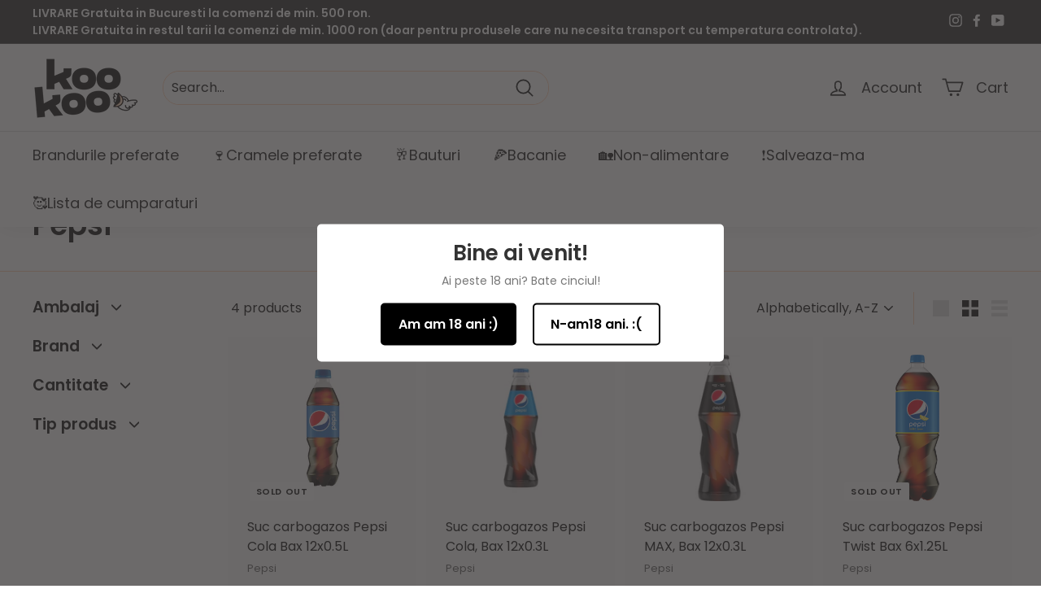

--- FILE ---
content_type: text/html; charset=utf-8
request_url: https://kookoo.ro/collections/vendors?q=Pepsi
body_size: 45664
content:
<!-- Hotjar Tracking Code for KooKoo Grocery -->
<script>
    (function(h,o,t,j,a,r){
        h.hj=h.hj||function(){(h.hj.q=h.hj.q||[]).push(arguments)};
        h._hjSettings={hjid:1844334,hjsv:6};
        a=o.getElementsByTagName('head')[0];
        r=o.createElement('script');r.async=1;
        r.src=t+h._hjSettings.hjid+j+h._hjSettings.hjsv;
        a.appendChild(r);
    })(window,document,'https://static.hotjar.com/c/hotjar-','.js?sv=');
</script>

<!doctype html>
<html class="no-js" lang="en" dir="ltr">
<script type="text/javascript">
  window.heap=window.heap||[],heap.load=function(e,t){window.heap.appid=e,window.heap.config=t=t||{};var r=document.createElement("script");r.type="text/javascript",r.async=!0,r.src="https://cdn.heapanalytics.com/js/heap-"+e+".js";var a=document.getElementsByTagName("script")[0];a.parentNode.insertBefore(r,a);for(var n=function(e){return function(){heap.push([e].concat(Array.prototype.slice.call(arguments,0)))}},p=["addEventProperties","addUserProperties","clearEventProperties","identify","resetIdentity","removeEventProperty","setEventProperties","track","unsetEventProperty"],o=0;o<p.length;o++)heap[p[o]]=n(p[o])};
  heap.load("2784600203");
</script>
<head>
  <meta name="google-site-verification" content="D_Y-Yt92jGM4HEUBMWmUFvFJ8JyZUEr-wb8hf2BefUg" />

     <script src="//ajax.googleapis.com/ajax/libs/jquery/1.12.4/jquery.min.js" type="text/javascript"></script>
<script src="//kookoo.ro/cdn/shopifycloud/storefront/assets/themes_support/api.jquery-7ab1a3a4.js" type="text/javascript"></script>
<script>
if(!window.jQuery){var jqueryScript=document.createElement('script');jqueryScript.setAttribute('src','https://ajax.googleapis.com/ajax/libs/jquery/3.5.1/jquery.min.js');document.head.appendChild(jqueryScript);}

__bva__jQueryinterval = setInterval(function(){
// --------------------------------------------- wait for jQuery to load
if(window.jQuery){
// --------------- run script after jQuery has loaded

// search parameters
getURLParams = function(name, url){
    if (!url) url = window.location.href;
    name = name.replace(/[\[\]]/g, "\\$&");
    var regex = new RegExp("[?&]" + name + "(=([^&#]*)|&|#|$)"),
    results = regex.exec(url);
    if (!results) return null;
    if (!results[2]) return '';
    return decodeURIComponent(results[2].replace(/\+/g, " "));
  };

/* =====================
| DYNAMIC DEPENDENCIES |
--------------------- */

__bva__ = {
  dynamicCart: true,  // if cart is dynamic (meaning no refresh on cart add) set to true
  debug: false, // if true, console messages will be displayed
  cart: null,
  wishlist: null,
  removeCart: null
};

customBindings = {
  cartTriggers: [],
  viewCart: [],
  removeCartTrigger: [],
  cartVisableSelector: [],
  promoSubscriptionsSelectors: [],
  promoSuccess: [],
  ctaSelectors: [],
  newsletterSelectors: [],
  newsletterSuccess: [],
  searchPage: [],
  wishlistSelector: [],
  removeWishlist: [],
  wishlistPage: [],
  searchTermQuery: [getURLParams('q')], // replace var with correct query
};

/* DO NOT EDIT */
defaultBindings = {
  cartTriggers: ['form[type="submit"],.add-to-cart,.cart-btn,.product-form__add-button.button.button--primary'],
  viewCart: ['form[action="/cart"],.my-cart,.trigger-cart,#mobileCart'],
  removeCartTrigger: ['[href*="/cart/change"]'],
  cartVisableSelector: ['.inlinecart.is-active,.inline-cart.is-active'],
  promoSubscriptionsSelectors: [],
  promoSuccess: [],
  ctaSelectors: [],
  newsletterSelectors: ['input.contact_email'],
  newsletterSuccess: ['.success_message'],
  searchPage: ['search'],
  wishlistSelector: [],
  removeWishlist: [],
  wishlistPage: []
};

// stitch bindings
objectArray = customBindings;
outputObject = __bva__;

applyBindings = function(objectArray, outputObject){
  for (var x in objectArray) {  
    var key = x;
    var objs = objectArray[x]; 
    values = [];    
    if(objs.length > 0){    
      values.push(objs);
      if(key in outputObject){              
        values.push(outputObject[key]); 
        outputObject[key] = values.join(", "); 
      }else{        
        outputObject[key] = values.join(", ");
      }   
    }  
  }
};

applyBindings(customBindings, __bva__);
applyBindings(defaultBindings, __bva__);

/* =======================
| PREREQUISITE LIBRARIES |
----------------------- */
  
  clearInterval(__bva__jQueryinterval);

    // jquery-cookies.js
    if(typeof $.cookie!==undefined){(function(a){if(typeof define==='function'&&define.amd){define(['jquery'],a)}else if(typeof exports==='object'){module.exports=a(require('jquery'))}else{a(jQuery)}}(function($){var g=/\+/g;function encode(s){return h.raw?s:encodeURIComponent(s)}function decode(s){return h.raw?s:decodeURIComponent(s)}function stringifyCookieValue(a){return encode(h.json?JSON.stringify(a):String(a))}function parseCookieValue(s){if(s.indexOf('"')===0){s=s.slice(1,-1).replace(/\\"/g,'"').replace(/\\\\/g,'\\')}try{s=decodeURIComponent(s.replace(g,' '));return h.json?JSON.parse(s):s}catch(e){}}function read(s,a){var b=h.raw?s:parseCookieValue(s);return $.isFunction(a)?a(b):b}var h=$.cookie=function(a,b,c){if(arguments.length>1&&!$.isFunction(b)){c=$.extend({},h.defaults,c);if(typeof c.expires==='number'){var d=c.expires,t=c.expires=new Date();t.setMilliseconds(t.getMilliseconds()+d*864e+5)}return(document.cookie=[encode(a),'=',stringifyCookieValue(b),c.expires?'; expires='+c.expires.toUTCString():'',c.path?'; path='+c.path:'',c.domain?'; domain='+c.domain:'',c.secure?'; secure':''].join(''))}var e=a?undefined:{},cookies=document.cookie?document.cookie.split('; '):[],i=0,l=cookies.length;for(;i<l;i++){var f=cookies[i].split('='),name=decode(f.shift()),cookie=f.join('=');if(a===name){e=read(cookie,b);break}if(!a&&(cookie=read(cookie))!==undefined){e[name]=cookie}}return e};h.defaults={};$.removeCookie=function(a,b){$.cookie(a,'',$.extend({},b,{expires:-1}));return!$.cookie(a)}}))}

    /* ======================
    | Begin dataLayer Build |
    ---------------------- */

    
    window.dataLayer = window.dataLayer || [];  // init data layer if doesn't already exist

    var template = "collection"; 

    /* Landing Page Cookie
    -----------------------
    1. Detect if user just landed on the site
    2. Only fires if Page Title matches website */

    $.cookie.raw = true;
    if ($.cookie('landingPage') === undefined || $.cookie('landingPage').length === 0) {
      var landingPage = true;
      $.cookie('landingPage', unescape);
      $.removeCookie('landingPage', {path: '/'});
      $.cookie('landingPage', 'landed', {path: '/'});
    } else {
      var landingPage = false;
      $.cookie('landingPage', unescape);
      $.removeCookie('landingPage', {path: '/'});
      $.cookie('landingPage', 'refresh', {path: '/'});
    }

    /* Log State Cookie
    ------------------- */
    
    var isLoggedIn = false;
    
    if (!isLoggedIn) {
      $.cookie('logState', unescape);
      $.removeCookie('logState', {path: '/'});
      $.cookie('logState', 'loggedOut', {path: '/'});
    } else {
      if ($.cookie('logState') === 'loggedOut' || $.cookie('logState') === undefined) {
        $.cookie('logState', unescape);
        $.removeCookie('logState', {path: '/'});
        $.cookie('logState', 'firstLog', {path: '/'});
      } else if ($.cookie('logState') === 'firstLog') {
        $.cookie('logState', unescape);
        $.removeCookie('logState', {path: '/'});
        $.cookie('logState', 'refresh', {path: '/'});
      }
    }

    if ($.cookie('logState') === 'firstLog') {
      var firstLog = true;
    } else {
      var firstLog = false;
    }

    /* ==========
    | DATALAYERS |
    ----------- */


    /* DATALAYER: Log State
    -----------------------
    1. Determine if user is logged in or not.
    2. Return User specific data. */
  
    var logState = {
      
      
      'logState' : "Logged Out",
      
      
      'firstLog'      : firstLog,
      'timestamp'     : Date.now(),  
      
      'customerType'       : 'New',
      'customerTypeNumber' :'1', 
      
      'currency'      : 'RON',
      'pageType'      : 'Log State'
    }

    dataLayer.push(logState);
  



    /* DATALAYER: Product List Page (Collections, Category)
    -------------------------------------------------------
    Fire on all product listing pages. */

    
    var product = {
      'products': [
      {
        'id'              : '9056543998287',
        'sku'             : '',
        'variantId'       : '',
        'productType'     : "Sucuri carbogazoase",
        'name'            : "Suc carbogazos Pepsi Cola Bax 12x0.5L",
        'price'           : '71.99',
        'imageURL'        : "https://kookoo.ro/cdn/shop/files/Pepsi0.5L_1e0bc15d-c851-45b2-a56d-266d936c10f1_grande.jpg?v=1753988721", 
        'brand'           : 'Pepsi',  
        'comparePrice'    : '0.00',
        'categories'      : ["Alimentare 🍝","Bauturi","Bauturi Non-alcoolice","Brandurile preferate","Noutati pe raft","Pepsi Cola","Sucuri carbogazoase"],
        'currentCategory' : "Pepsi",
  		'tags': ["Ambalaj_Bax","Brand_Pepsi Cola","Cantitate_500ml","new in shop","Tip produs_Suc carbogazos"],
  		'inStock': false
      },
      {
        'id'              : '8658574967119',
        'sku'             : '',
        'variantId'       : '',
        'productType'     : "Sucuri carbogazoase",
        'name'            : "Suc carbogazos Pepsi Cola, Bax 12x0.3L",
        'price'           : '77.32',
        'imageURL'        : "https://kookoo.ro/cdn/shop/files/pepsi-cola-sticla-300-ml_grande.jpg?v=1753988862", 
        'brand'           : 'Pepsi',  
        'comparePrice'    : '0.00',
        'categories'      : ["Alimentare 🍝","Bauturi","Bauturi Non-alcoolice","Brandurile preferate","Noutati pe raft","Pepsi Cola","Sucuri carbogazoase"],
        'currentCategory' : "Pepsi",
  		'tags': ["Ambalaj_Bax","Ambalaj_Sticla","Brand_Pepsi Cola","Cantitate_12 buc","new in shop"],
  		'inStock': true
      },
      {
        'id'              : '8658575032655',
        'sku'             : '',
        'variantId'       : '',
        'productType'     : "Sucuri carbogazoase",
        'name'            : "Suc carbogazos Pepsi MAX, Bax 12x0.3L",
        'price'           : '75.28',
        'imageURL'        : "https://kookoo.ro/cdn/shop/products/pepsi-03l-max_12169_2_16462197925719_09a7654a-5753-4b3f-87ca-63a4f256caed_grande.jpg?v=1753988862", 
        'brand'           : 'Pepsi',  
        'comparePrice'    : '0.00',
        'categories'      : ["Alimentare 🍝","Bauturi","Bauturi Non-alcoolice","Brandurile preferate","Noutati pe raft","Pepsi Cola","Sucuri carbogazoase"],
        'currentCategory' : "Pepsi",
  		'tags': ["Ambalaj_Bax","Ambalaj_Sticla","Brand_Pepsi Cola","Cantitate_12 buc","new in shop"],
  		'inStock': true
      },
      {
        'id'              : '14903487988047',
        'sku'             : '',
        'variantId'       : '',
        'productType'     : "Sucuri carbogazoase",
        'name'            : "Suc carbogazos Pepsi Twist Bax 6x1.25L",
        'price'           : '54.16',
        'imageURL'        : "https://kookoo.ro/cdn/shop/products/5949000505359_9f715d3b-dc10-4ff3-9b71-83e3beb48645_grande.jpg?v=1753989221", 
        'brand'           : 'Pepsi',  
        'comparePrice'    : '0.00',
        'categories'      : ["Alimentare 🍝","Bauturi","Bauturi Non-alcoolice","Brandurile preferate","Noutati pe raft","Pepsi Cola","Sucuri carbogazoase"],
        'currentCategory' : "Pepsi",
  		'tags': ["Brand_Pepsi Cola","Cantitate_1.25L","new in shop","Tip produs_Suc Carbogazos"],
  		'inStock': false
      },
      ]
    };
    var collections = {
      'productList' : "Pepsi",
      'event'       : 'Collection'
    };
    dataLayer.push(product);
    dataLayer.push(collections);
    

    /* DATALAYER: Product Page
    --------------------------
    Fire on all Product View pages. */

    if (template.match(/.*product.*/gi) && !template.match(/.*collection.*/gi)) {

      sku = '';
      var product = {
        'products': [{
        'id'              : '',
        'sku'             : '',
        'variantId'       : '',
        'productType'     : "",
        'name'            : "",
        'price'           : '',
        'imageURL'        : "https://kookoo.ro/cdn/shopifycloud/storefront/assets/no-image-2048-a2addb12_grande.gif", 
        'brand'           : '',  
        'comparePrice'    : '',
        'categories'      : [],
        'currentCategory' : "Pepsi",
  		'tags': null,
  		'inStock': null
      }]
      }

      function productView(){
        var sku = '';
        dataLayer.push(product);
      }
      productView();

      $(__bva__.cartTriggers).click(function(){
        var skumatch = '';
        if(sku != skumatch){
          productView();
        }
      });
    }

    /* DATALAYER: Cart View
    -----------------------
    1. Fire anytime a user views their cart (non-dynamic) */

    /* DATALAYER Variable: Checkout & Transaction Data */

    __bva__products = [];

    
    transactionData = {
      'transactionNumber'      : '',
      'transactionId'          : '',
      'transactionAffiliation' : 'KooKoo Grocery',
      'transactionTotal'       : '',
      'transactionTax'         : '',
      'transactionShipping'    : '',
      'transactionSubtotal'    : '',
      

      'products': __bva__products
    };


    /* DATALAYER: Checkout
    -------------------------- */
    if(Shopify.Checkout){
      if(Shopify.Checkout.step){ 
        if(Shopify.Checkout.step.length > 0){
          if (Shopify.Checkout.step === 'contact_information'){
            dataLayer.push(transactionData,{
              'event'    :'Customer Information'});
          }else if (Shopify.Checkout.step === 'shipping_method'){
            dataLayer.push(transactionData,{
              'event'    :'Shipping Information'});
          }else if( Shopify.Checkout.step === "payment_method" ){
            dataLayer.push(transactionData,{
              'event'    :'Add Payment Info'});
          }
        }
          /* DATALAYER: Transaction
          -------------------------- */
          if(Shopify.Checkout.page == "thank_you"){
            dataLayer.push(transactionData,{
              'event'    :'Transaction'
            });
          }
      }
    }


    /* DATALAYER: Add to Cart / Dynamic Cart View
    ---------------------------------------------
    Fire all pages trigger after all additional dataLayers have loaded. */

    $(document).ready(function() {


      /* DATALAYER: Cart
      ------------------- */

      /* STAGE CART DATA */
      function mapJSONcartData(){
        jQuery.getJSON('cart.js', function (response) {
        // --------------------------------------------- get Json response 
          __bva__.cart = response;
          var cart = {
            'products': __bva__.cart.items.map(function (line_item) {
              return {
                'id'       : line_item.id,
                'sku'      : line_item.sku,
                'variant'  : line_item.variant_id,
                'brand'    : line_item.vendor,
                'productType' : line_item.product_type,
                'name'     : line_item.title,
                'price'    : (line_item.price/100),
                'quantity' : line_item.quantity
              };
              }),
            'event'    : 'Cart'     
          };
          if(cart.products.length > 0){
            dataLayer.push(cart);
          }
        // --------------------------------------------- get Json response 
        });
      }

      viewcartfire = 0;

      /* VIEW CART */
      $(__bva__.viewCart).on('click', function (event) {
      // ------------------------------------------------------------------------- view cart
      
        if(viewcartfire !== 1){ 

        viewcartfire = 1;
        // IF DYNAMIC CART IS TRUE
        if (__bva__.dynamicCart) {
        // ---------------------------------- if dynamic cart is true
        cartCheck = setInterval(function () {
        // -------------------------------------- begin check interval
          if ($(__bva__.cartVisableSelector).length > 0) {
          // ------------------------------------------------------------------ check visible selectors
            clearInterval(cartCheck);
            mapJSONcartData();
            // ------------------------------------------------------------------ check visible selectors
            $(__bva__.removeCartTrigger).on('click', function (event) {
            // ------------------------------------------------------------------- remove from cart
              var link = $(this).attr("href");
              jQuery.getJSON(link, function (response) {
              // --------------------------------------------- get Json response 
                __bva__.removeCart = response;
                var removeFromCart = {
                  'products': __bva__.removeCart.items.map(function (line_item) {
                    return {
                      'id'       : line_item.id,
                      'sku'      : line_item.sku,
                      'variant'  : line_item.variant_id,
                      'brand'    : line_item.vendor,
                      'productType' : line_item.product_type,
                      'name'     : line_item.title,
                      'price'    : (line_item.price/100),
                      'quantity' : line_item.quantity
                    }
                  }),
                    'event'    : 'Remove from Cart'         
                  };
                dataLayer.push(removeFromCart);
              // --------------------------------------------- get Json response 
              });
            // ------------------------------------------------------------------- remove from cart
            });
            }
          // -------------------------------------- begin check interval
          }, 500);
        // ---------------------------------- if dynamic cart is true
        }       
      }
      // ------------------------------------------------------------------------- view cart
      });
      
      /* ADD TO CART */
      jQuery.getJSON('cart.js', function (response) {
      // --------------------------------------------- get Json response 
        __bva__.cart = response;
        var cart = {
          'products': __bva__.cart.items.map(function (line_item) {
            return {
              'id'       : line_item.id,
              'sku'      : line_item.sku,
              'variant'  : line_item.variant_id,
              'brand'    : line_item.vendor,
              'productType' : line_item.product_type,
              'name'     : line_item.title,
              'price'    : (line_item.price/100),
              'quantity' : line_item.quantity
            }
          })
        }
      // --------------------------------------------- get Json response 
      __bva__.cart = cart;
      collection_cartIDs = [];
      collection_matchIDs = [];
      collection_addtocart = [];
      for (var i = __bva__.cart.products.length - 1; i >= 0; i--) {
          var x = parseFloat(__bva__.cart.products[i].variant);
          collection_cartIDs.push(x);
      }
      });

      function __bva__addtocart(){
                 

        setTimeout(function(){
          jQuery.getJSON('cart.js', function (response) {
            // --------------------------------------------- get Json response 
            __bva__.cart = response;
            var cart = {
              'products': __bva__.cart.items.map(function (line_item) {
                return {
                  'id'       : line_item.id,
                  'sku'      : line_item.sku,
                  'variant'  : line_item.variant_id,
                  'brand'    : line_item.vendor,
                  'productType' : line_item.product_type,
                  'name'     : line_item.title,
                  'price'    : (line_item.price/100),
                  'quantity' : line_item.quantity
                };
              })
            };
            __bva__.cart = cart;
            for (var i = __bva__.cart.products.length - 1; i >= 0; i--) {
              var x = parseFloat(__bva__.cart.products[i].variant);
              collection_matchIDs.push(x);
            }
            function arr_diff(b, c) {
              var a = [],
              diff = [];
              for (var i = 0; i < b.length; i++) {
                a[b[i]] = true;
              }
              for (var i = 0; i < c.length; i++) {
                if (a[c[i]]) {
                  delete a[c[i]]
                } else {
                  a[c[i]] = true;
                }
              }
              for (var k in a) {
                diff.push(k);
              }
              return diff;
            };
            var x = arr_diff(collection_cartIDs, collection_matchIDs).pop();
            for (var i = __bva__.cart.products.length - 1; i >= 0; i--) {
              if (__bva__.cart.products[i].variant.toString() === x) {
                product = {'products':[__bva__.cart.products[i]]};
                dataLayer.push({'products':product});
                dataLayer.push(product);
                dataLayer.push({
                  'event'    : 'Add to Cart'
                });
              }
            }
            // --------------------------------------------- get Json response 
          });
        },1000);

        

          // IF DYNAMIC CART IS TRUE
          if (__bva__.dynamicCart) {
            var cartCheck = setInterval(function () {
            // -------------------------------------- begin check interval
            if ($(__bva__.cartVisableSelector).length > 0) {
              // ------------------------------------------------------------------ check visible selectors
              clearInterval(cartCheck);
              mapJSONcartData();
              // ------------------------------------------------------------------ check visible selectors
              $(__bva__.removeCartTrigger).on('click', function (event) {
              // ------------------------------------------------------------------- remove from cart
              var link = $(this).attr("href");
              jQuery.getJSON(link, function (response) {
                // --------------------------------------------- get Json response 
                __bva__.removeCart = response;
                var removeFromCart = {
                  'products': __bva__.removeCart.items.map(function (line_item) {
                    return {
                      'id'       : line_item.id,
                      'sku'      : line_item.sku,
                      'variant'  : line_item.variant_id,
                      'name'     : line_item.title,
                      'brand'    : line_item.vendor,
                      'productType' : line_item.product_type,
                      'price'    : (line_item.price/100),
                      'quantity' : line_item.quantity
                    }
                  }),
                  'event'    : 'Remove from Cart'         
                };
                dataLayer.push(removeFromCart);
                // --------------------------------------------- get Json response 
              });
              // ------------------------------------------------------------------- remove from cart
            });
            }
            // -------------------------------------- begin check interval
          }, 500);
          // ---------------------------------- if dynamic cart is true
        }       
      }

      $(document).on('click', __bva__.cartTriggers, function() {
        __bva__addtocart();
      });

    }); // document ready

  // --------------- run script after jQuery has loaded
  }
// --------------------------------------------- wait for jQuery to load
}, 500);
</script> 

  
  <!-- Google Tag Manager -->
<script>(function(w,d,s,l,i){w[l]=w[l]||[];w[l].push({'gtm.start':
new Date().getTime(),event:'gtm.js'});var f=d.getElementsByTagName(s)[0],
j=d.createElement(s),dl=l!='dataLayer'?'&l='+l:'';j.async=true;j.src=
'https://www.googletagmanager.com/gtm.js?id='+i+dl;f.parentNode.insertBefore(j,f);
})(window,document,'script','dataLayer','GTM-N6FKHLM');</script>
<!-- End Google Tag Manager -->
  
<!--   facebook verification -->
  <meta name="facebook-domain-verification" content="xve1c70bp7jbbh483r3nytlfkvg5tr" />
  
  <meta charset="utf-8">
  <meta http-equiv="X-UA-Compatible" content="IE=edge,chrome=1">
  <meta name="viewport" content="width=device-width,initial-scale=1">
  <meta name="theme-color" content="#ffad7b">
  <link rel="canonical" href="https://kookoo.ro/collections/vendors?q=pepsi">
  <link rel="preload" as="style" href="//kookoo.ro/cdn/shop/t/13/assets/theme.css?v=165528310703066570761767431514">
  <link rel="preload" as="script" href="//kookoo.ro/cdn/shop/t/13/assets/theme.min.js?v=164568761314919534701676036929">
  <link rel="preconnect" href="https://cdn.shopify.com">
  <link rel="preconnect" href="https://fonts.shopifycdn.com">
  <link rel="dns-prefetch" href="https://productreviews.shopifycdn.com">
  <link rel="dns-prefetch" href="https://ajax.googleapis.com">
  <link rel="dns-prefetch" href="https://maps.googleapis.com">
  <link rel="dns-prefetch" href="https://maps.gstatic.com"><link rel="shortcut icon" href="//kookoo.ro/cdn/shop/files/favicon_2ff5696a-0c0a-4118-80e4-ead0e59544f4_32x32.png?v=1629309167" type="image/png" /><title>Pepsi
&ndash; KooKoo Grocery
</title>
<meta property="og:site_name" content="KooKoo Grocery">
  <meta property="og:url" content="https://kookoo.ro/collections/vendors?q=pepsi">
  <meta property="og:title" content="Pepsi">
  <meta property="og:type" content="website">
  <meta property="og:description" content="KooKoo Grocery este un magazin de wholesale online care livreaza rapid in #2oreMax4, planificat si in weekend in Bucuresti. Livrare in toata tara in #1ziMax3."><meta property="og:image" content="http://kookoo.ro/cdn/shop/files/kookooArtboard_162_9163550c-e262-41e3-b468-bc28e6e653c8.png?v=1632739726">
    <meta property="og:image:secure_url" content="https://kookoo.ro/cdn/shop/files/kookooArtboard_162_9163550c-e262-41e3-b468-bc28e6e653c8.png?v=1632739726">
    <meta property="og:image:width" content="1206">
    <meta property="og:image:height" content="713"><meta name="twitter:site" content="@">
  <meta name="twitter:card" content="summary_large_image">
  <meta name="twitter:title" content="Pepsi">
  <meta name="twitter:description" content="KooKoo Grocery este un magazin de wholesale online care livreaza rapid in #2oreMax4, planificat si in weekend in Bucuresti. Livrare in toata tara in #1ziMax3.">
<style data-shopify>@font-face {
  font-family: Poppins;
  font-weight: 600;
  font-style: normal;
  font-display: swap;
  src: url("//kookoo.ro/cdn/fonts/poppins/poppins_n6.aa29d4918bc243723d56b59572e18228ed0786f6.woff2") format("woff2"),
       url("//kookoo.ro/cdn/fonts/poppins/poppins_n6.5f815d845fe073750885d5b7e619ee00e8111208.woff") format("woff");
}

  @font-face {
  font-family: Poppins;
  font-weight: 400;
  font-style: normal;
  font-display: swap;
  src: url("//kookoo.ro/cdn/fonts/poppins/poppins_n4.0ba78fa5af9b0e1a374041b3ceaadf0a43b41362.woff2") format("woff2"),
       url("//kookoo.ro/cdn/fonts/poppins/poppins_n4.214741a72ff2596839fc9760ee7a770386cf16ca.woff") format("woff");
}


  @font-face {
  font-family: Poppins;
  font-weight: 600;
  font-style: normal;
  font-display: swap;
  src: url("//kookoo.ro/cdn/fonts/poppins/poppins_n6.aa29d4918bc243723d56b59572e18228ed0786f6.woff2") format("woff2"),
       url("//kookoo.ro/cdn/fonts/poppins/poppins_n6.5f815d845fe073750885d5b7e619ee00e8111208.woff") format("woff");
}

  @font-face {
  font-family: Poppins;
  font-weight: 400;
  font-style: italic;
  font-display: swap;
  src: url("//kookoo.ro/cdn/fonts/poppins/poppins_i4.846ad1e22474f856bd6b81ba4585a60799a9f5d2.woff2") format("woff2"),
       url("//kookoo.ro/cdn/fonts/poppins/poppins_i4.56b43284e8b52fc64c1fd271f289a39e8477e9ec.woff") format("woff");
}

  @font-face {
  font-family: Poppins;
  font-weight: 600;
  font-style: italic;
  font-display: swap;
  src: url("//kookoo.ro/cdn/fonts/poppins/poppins_i6.bb8044d6203f492888d626dafda3c2999253e8e9.woff2") format("woff2"),
       url("//kookoo.ro/cdn/fonts/poppins/poppins_i6.e233dec1a61b1e7dead9f920159eda42280a02c3.woff") format("woff");
}

</style><link href="//kookoo.ro/cdn/shop/t/13/assets/theme.css?v=165528310703066570761767431514" rel="stylesheet" type="text/css" media="all" />
<style data-shopify>:root {
    --typeHeaderPrimary: Poppins;
    --typeHeaderFallback: sans-serif;
    --typeHeaderSize: 36px;
    --typeHeaderWeight: 600;
    --typeHeaderLineHeight: 1.2;
    --typeHeaderSpacing: 0.0em;

    --typeBasePrimary:Poppins;
    --typeBaseFallback:sans-serif;
    --typeBaseSize: 16px;
    --typeBaseWeight: 400;
    --typeBaseSpacing: 0.0em;
    --typeBaseLineHeight: 1.5;

    --colorSmallImageBg: #ffffff;
    --colorSmallImageBgDark: #f7f7f7;
    --colorLargeImageBg: #ffece1;
    --colorLargeImageBgLight: #ffffff;

    --iconWeight: 4px;
    --iconLinecaps: round;

    
      --buttonRadius: 0px;
      --btnPadding: 11px 20px;
    

    
      --roundness: 20px;
    

    
      --gridThickness: 0px;
    

    --productTileMargin: 10%;
    --collectionTileMargin: 17%;

    --swatchSize: 40px;
  }

  @media screen and (max-width: 768px) {
    :root {
      --typeBaseSize: 14px;

      
        --roundness: 15px;
        --btnPadding: 9px 25px;
      
    }
  }</style><script>
    document.documentElement.className = document.documentElement.className.replace('no-js', 'js');

    window.theme = window.theme || {};
    theme.routes = {
      home: "/",
      collections: "/collections",
      cart: "/cart.js",
      cartPage: "/cart",
      cartAdd: "/cart/add.js",
      cartChange: "/cart/change.js",
      search: "/search"
    };
    theme.strings = {
      soldOut: "Sold Out",
      unavailable: "Unavailable",
      stockLabel: "Only [count] items in stock!",
      willNotShipUntil: "Will not ship until [date]",
      willBeInStockAfter: "Will be in stock after [date]",
      waitingForStock: "Inventory on the way",
      savePrice: "Save [saved_amount]",
      cartEmpty: "Your cart is currently empty.",
      cartTermsConfirmation: "You must agree with the terms and conditions of sales to check out",
      searchCollections: "Collections:",
      searchPages: "Pages:",
      searchArticles: "Articles:"
    };
    theme.settings = {
      dynamicVariantsEnable: true,
      dynamicVariantType: "button",
      cartType: "dropdown",
      isCustomerTemplate: false,
      moneyFormat: "{{amount_with_comma_separator}} lei",
      saveType: "percent",
      recentlyViewedEnabled: false,
      productImageSize: "square",
      productImageCover: false,
      predictiveSearch: true,
      predictiveSearchType: "product,article",
      inventoryThreshold: 20,
      superScriptSetting: true,
      superScriptPrice: true,
      quickView: true,
      quickAdd: true,
      themeName: 'Expanse',
      themeVersion: "1.0.3"
    };
  </script>

  <script>window.performance && window.performance.mark && window.performance.mark('shopify.content_for_header.start');</script><meta name="google-site-verification" content="ABD_3qzO819hk5HuRnBRj1CBJM4fnrf8lc1WJtJS8L4">
<meta name="google-site-verification" content="Vg9uSYnnqk7JNoM-Ri70VFK6BoWRK5_8n2ZhcHhQmpI">
<meta name="google-site-verification" content="suB_S6lscs8qePg-POU4pyyIaP8uVpqB4PRKCOhpjoE">
<meta id="shopify-digital-wallet" name="shopify-digital-wallet" content="/37954814083/digital_wallets/dialog">
<meta name="shopify-checkout-api-token" content="856dd2599e7ca4e2430689ca8bb39fc0">
<script async="async" src="/checkouts/internal/preloads.js?locale=en-RO"></script>
<link rel="preconnect" href="https://shop.app" crossorigin="anonymous">
<script async="async" src="https://shop.app/checkouts/internal/preloads.js?locale=en-RO&shop_id=37954814083" crossorigin="anonymous"></script>
<script id="apple-pay-shop-capabilities" type="application/json">{"shopId":37954814083,"countryCode":"RO","currencyCode":"RON","merchantCapabilities":["supports3DS"],"merchantId":"gid:\/\/shopify\/Shop\/37954814083","merchantName":"KooKoo Grocery","requiredBillingContactFields":["postalAddress","email","phone"],"requiredShippingContactFields":["postalAddress","email","phone"],"shippingType":"shipping","supportedNetworks":["visa","maestro","masterCard","amex"],"total":{"type":"pending","label":"KooKoo Grocery","amount":"1.00"},"shopifyPaymentsEnabled":true,"supportsSubscriptions":true}</script>
<script id="shopify-features" type="application/json">{"accessToken":"856dd2599e7ca4e2430689ca8bb39fc0","betas":["rich-media-storefront-analytics"],"domain":"kookoo.ro","predictiveSearch":true,"shopId":37954814083,"locale":"en"}</script>
<script>var Shopify = Shopify || {};
Shopify.shop = "altmarkt.myshopify.com";
Shopify.locale = "en";
Shopify.currency = {"active":"RON","rate":"1.0"};
Shopify.country = "RO";
Shopify.theme = {"name":"nebunia lu anca","id":133963776131,"schema_name":"Expanse","schema_version":"1.0.3","theme_store_id":902,"role":"main"};
Shopify.theme.handle = "null";
Shopify.theme.style = {"id":null,"handle":null};
Shopify.cdnHost = "kookoo.ro/cdn";
Shopify.routes = Shopify.routes || {};
Shopify.routes.root = "/";</script>
<script type="module">!function(o){(o.Shopify=o.Shopify||{}).modules=!0}(window);</script>
<script>!function(o){function n(){var o=[];function n(){o.push(Array.prototype.slice.apply(arguments))}return n.q=o,n}var t=o.Shopify=o.Shopify||{};t.loadFeatures=n(),t.autoloadFeatures=n()}(window);</script>
<script>
  window.ShopifyPay = window.ShopifyPay || {};
  window.ShopifyPay.apiHost = "shop.app\/pay";
  window.ShopifyPay.redirectState = null;
</script>
<script id="shop-js-analytics" type="application/json">{"pageType":"collection"}</script>
<script defer="defer" async type="module" src="//kookoo.ro/cdn/shopifycloud/shop-js/modules/v2/client.init-shop-cart-sync_C5BV16lS.en.esm.js"></script>
<script defer="defer" async type="module" src="//kookoo.ro/cdn/shopifycloud/shop-js/modules/v2/chunk.common_CygWptCX.esm.js"></script>
<script type="module">
  await import("//kookoo.ro/cdn/shopifycloud/shop-js/modules/v2/client.init-shop-cart-sync_C5BV16lS.en.esm.js");
await import("//kookoo.ro/cdn/shopifycloud/shop-js/modules/v2/chunk.common_CygWptCX.esm.js");

  window.Shopify.SignInWithShop?.initShopCartSync?.({"fedCMEnabled":true,"windoidEnabled":true});

</script>
<script>
  window.Shopify = window.Shopify || {};
  if (!window.Shopify.featureAssets) window.Shopify.featureAssets = {};
  window.Shopify.featureAssets['shop-js'] = {"shop-cart-sync":["modules/v2/client.shop-cart-sync_ZFArdW7E.en.esm.js","modules/v2/chunk.common_CygWptCX.esm.js"],"init-fed-cm":["modules/v2/client.init-fed-cm_CmiC4vf6.en.esm.js","modules/v2/chunk.common_CygWptCX.esm.js"],"shop-button":["modules/v2/client.shop-button_tlx5R9nI.en.esm.js","modules/v2/chunk.common_CygWptCX.esm.js"],"shop-cash-offers":["modules/v2/client.shop-cash-offers_DOA2yAJr.en.esm.js","modules/v2/chunk.common_CygWptCX.esm.js","modules/v2/chunk.modal_D71HUcav.esm.js"],"init-windoid":["modules/v2/client.init-windoid_sURxWdc1.en.esm.js","modules/v2/chunk.common_CygWptCX.esm.js"],"shop-toast-manager":["modules/v2/client.shop-toast-manager_ClPi3nE9.en.esm.js","modules/v2/chunk.common_CygWptCX.esm.js"],"init-shop-email-lookup-coordinator":["modules/v2/client.init-shop-email-lookup-coordinator_B8hsDcYM.en.esm.js","modules/v2/chunk.common_CygWptCX.esm.js"],"init-shop-cart-sync":["modules/v2/client.init-shop-cart-sync_C5BV16lS.en.esm.js","modules/v2/chunk.common_CygWptCX.esm.js"],"avatar":["modules/v2/client.avatar_BTnouDA3.en.esm.js"],"pay-button":["modules/v2/client.pay-button_FdsNuTd3.en.esm.js","modules/v2/chunk.common_CygWptCX.esm.js"],"init-customer-accounts":["modules/v2/client.init-customer-accounts_DxDtT_ad.en.esm.js","modules/v2/client.shop-login-button_C5VAVYt1.en.esm.js","modules/v2/chunk.common_CygWptCX.esm.js","modules/v2/chunk.modal_D71HUcav.esm.js"],"init-shop-for-new-customer-accounts":["modules/v2/client.init-shop-for-new-customer-accounts_ChsxoAhi.en.esm.js","modules/v2/client.shop-login-button_C5VAVYt1.en.esm.js","modules/v2/chunk.common_CygWptCX.esm.js","modules/v2/chunk.modal_D71HUcav.esm.js"],"shop-login-button":["modules/v2/client.shop-login-button_C5VAVYt1.en.esm.js","modules/v2/chunk.common_CygWptCX.esm.js","modules/v2/chunk.modal_D71HUcav.esm.js"],"init-customer-accounts-sign-up":["modules/v2/client.init-customer-accounts-sign-up_CPSyQ0Tj.en.esm.js","modules/v2/client.shop-login-button_C5VAVYt1.en.esm.js","modules/v2/chunk.common_CygWptCX.esm.js","modules/v2/chunk.modal_D71HUcav.esm.js"],"shop-follow-button":["modules/v2/client.shop-follow-button_Cva4Ekp9.en.esm.js","modules/v2/chunk.common_CygWptCX.esm.js","modules/v2/chunk.modal_D71HUcav.esm.js"],"checkout-modal":["modules/v2/client.checkout-modal_BPM8l0SH.en.esm.js","modules/v2/chunk.common_CygWptCX.esm.js","modules/v2/chunk.modal_D71HUcav.esm.js"],"lead-capture":["modules/v2/client.lead-capture_Bi8yE_yS.en.esm.js","modules/v2/chunk.common_CygWptCX.esm.js","modules/v2/chunk.modal_D71HUcav.esm.js"],"shop-login":["modules/v2/client.shop-login_D6lNrXab.en.esm.js","modules/v2/chunk.common_CygWptCX.esm.js","modules/v2/chunk.modal_D71HUcav.esm.js"],"payment-terms":["modules/v2/client.payment-terms_CZxnsJam.en.esm.js","modules/v2/chunk.common_CygWptCX.esm.js","modules/v2/chunk.modal_D71HUcav.esm.js"]};
</script>
<script>(function() {
  var isLoaded = false;
  function asyncLoad() {
    if (isLoaded) return;
    isLoaded = true;
    var urls = ["https:\/\/age-verification.hulkapps.com\/hulk_age_verifier.js?shop=altmarkt.myshopify.com","https:\/\/easygdpr.b-cdn.net\/v\/1553540745\/gdpr.min.js?shop=altmarkt.myshopify.com","https:\/\/cdn-app.cart-bot.net\/public\/js\/append.js?shop=altmarkt.myshopify.com","https:\/\/searchanise-ef84.kxcdn.com\/widgets\/shopify\/init.js?a=9P6L3h7u6Z\u0026shop=altmarkt.myshopify.com"];
    for (var i = 0; i < urls.length; i++) {
      var s = document.createElement('script');
      s.type = 'text/javascript';
      s.async = true;
      s.src = urls[i];
      var x = document.getElementsByTagName('script')[0];
      x.parentNode.insertBefore(s, x);
    }
  };
  if(window.attachEvent) {
    window.attachEvent('onload', asyncLoad);
  } else {
    window.addEventListener('load', asyncLoad, false);
  }
})();</script>
<script id="__st">var __st={"a":37954814083,"offset":7200,"reqid":"fa80364d-3d9a-4f6c-8c4a-44d990f063f3-1768789395","pageurl":"kookoo.ro\/collections\/vendors?q=Pepsi","u":"bf5e42b529e7","p":"vendors"};</script>
<script>window.ShopifyPaypalV4VisibilityTracking = true;</script>
<script id="captcha-bootstrap">!function(){'use strict';const t='contact',e='account',n='new_comment',o=[[t,t],['blogs',n],['comments',n],[t,'customer']],c=[[e,'customer_login'],[e,'guest_login'],[e,'recover_customer_password'],[e,'create_customer']],r=t=>t.map((([t,e])=>`form[action*='/${t}']:not([data-nocaptcha='true']) input[name='form_type'][value='${e}']`)).join(','),a=t=>()=>t?[...document.querySelectorAll(t)].map((t=>t.form)):[];function s(){const t=[...o],e=r(t);return a(e)}const i='password',u='form_key',d=['recaptcha-v3-token','g-recaptcha-response','h-captcha-response',i],f=()=>{try{return window.sessionStorage}catch{return}},m='__shopify_v',_=t=>t.elements[u];function p(t,e,n=!1){try{const o=window.sessionStorage,c=JSON.parse(o.getItem(e)),{data:r}=function(t){const{data:e,action:n}=t;return t[m]||n?{data:e,action:n}:{data:t,action:n}}(c);for(const[e,n]of Object.entries(r))t.elements[e]&&(t.elements[e].value=n);n&&o.removeItem(e)}catch(o){console.error('form repopulation failed',{error:o})}}const l='form_type',E='cptcha';function T(t){t.dataset[E]=!0}const w=window,h=w.document,L='Shopify',v='ce_forms',y='captcha';let A=!1;((t,e)=>{const n=(g='f06e6c50-85a8-45c8-87d0-21a2b65856fe',I='https://cdn.shopify.com/shopifycloud/storefront-forms-hcaptcha/ce_storefront_forms_captcha_hcaptcha.v1.5.2.iife.js',D={infoText:'Protected by hCaptcha',privacyText:'Privacy',termsText:'Terms'},(t,e,n)=>{const o=w[L][v],c=o.bindForm;if(c)return c(t,g,e,D).then(n);var r;o.q.push([[t,g,e,D],n]),r=I,A||(h.body.append(Object.assign(h.createElement('script'),{id:'captcha-provider',async:!0,src:r})),A=!0)});var g,I,D;w[L]=w[L]||{},w[L][v]=w[L][v]||{},w[L][v].q=[],w[L][y]=w[L][y]||{},w[L][y].protect=function(t,e){n(t,void 0,e),T(t)},Object.freeze(w[L][y]),function(t,e,n,w,h,L){const[v,y,A,g]=function(t,e,n){const i=e?o:[],u=t?c:[],d=[...i,...u],f=r(d),m=r(i),_=r(d.filter((([t,e])=>n.includes(e))));return[a(f),a(m),a(_),s()]}(w,h,L),I=t=>{const e=t.target;return e instanceof HTMLFormElement?e:e&&e.form},D=t=>v().includes(t);t.addEventListener('submit',(t=>{const e=I(t);if(!e)return;const n=D(e)&&!e.dataset.hcaptchaBound&&!e.dataset.recaptchaBound,o=_(e),c=g().includes(e)&&(!o||!o.value);(n||c)&&t.preventDefault(),c&&!n&&(function(t){try{if(!f())return;!function(t){const e=f();if(!e)return;const n=_(t);if(!n)return;const o=n.value;o&&e.removeItem(o)}(t);const e=Array.from(Array(32),(()=>Math.random().toString(36)[2])).join('');!function(t,e){_(t)||t.append(Object.assign(document.createElement('input'),{type:'hidden',name:u})),t.elements[u].value=e}(t,e),function(t,e){const n=f();if(!n)return;const o=[...t.querySelectorAll(`input[type='${i}']`)].map((({name:t})=>t)),c=[...d,...o],r={};for(const[a,s]of new FormData(t).entries())c.includes(a)||(r[a]=s);n.setItem(e,JSON.stringify({[m]:1,action:t.action,data:r}))}(t,e)}catch(e){console.error('failed to persist form',e)}}(e),e.submit())}));const S=(t,e)=>{t&&!t.dataset[E]&&(n(t,e.some((e=>e===t))),T(t))};for(const o of['focusin','change'])t.addEventListener(o,(t=>{const e=I(t);D(e)&&S(e,y())}));const B=e.get('form_key'),M=e.get(l),P=B&&M;t.addEventListener('DOMContentLoaded',(()=>{const t=y();if(P)for(const e of t)e.elements[l].value===M&&p(e,B);[...new Set([...A(),...v().filter((t=>'true'===t.dataset.shopifyCaptcha))])].forEach((e=>S(e,t)))}))}(h,new URLSearchParams(w.location.search),n,t,e,['guest_login'])})(!0,!0)}();</script>
<script integrity="sha256-4kQ18oKyAcykRKYeNunJcIwy7WH5gtpwJnB7kiuLZ1E=" data-source-attribution="shopify.loadfeatures" defer="defer" src="//kookoo.ro/cdn/shopifycloud/storefront/assets/storefront/load_feature-a0a9edcb.js" crossorigin="anonymous"></script>
<script crossorigin="anonymous" defer="defer" src="//kookoo.ro/cdn/shopifycloud/storefront/assets/shopify_pay/storefront-65b4c6d7.js?v=20250812"></script>
<script data-source-attribution="shopify.dynamic_checkout.dynamic.init">var Shopify=Shopify||{};Shopify.PaymentButton=Shopify.PaymentButton||{isStorefrontPortableWallets:!0,init:function(){window.Shopify.PaymentButton.init=function(){};var t=document.createElement("script");t.src="https://kookoo.ro/cdn/shopifycloud/portable-wallets/latest/portable-wallets.en.js",t.type="module",document.head.appendChild(t)}};
</script>
<script data-source-attribution="shopify.dynamic_checkout.buyer_consent">
  function portableWalletsHideBuyerConsent(e){var t=document.getElementById("shopify-buyer-consent"),n=document.getElementById("shopify-subscription-policy-button");t&&n&&(t.classList.add("hidden"),t.setAttribute("aria-hidden","true"),n.removeEventListener("click",e))}function portableWalletsShowBuyerConsent(e){var t=document.getElementById("shopify-buyer-consent"),n=document.getElementById("shopify-subscription-policy-button");t&&n&&(t.classList.remove("hidden"),t.removeAttribute("aria-hidden"),n.addEventListener("click",e))}window.Shopify?.PaymentButton&&(window.Shopify.PaymentButton.hideBuyerConsent=portableWalletsHideBuyerConsent,window.Shopify.PaymentButton.showBuyerConsent=portableWalletsShowBuyerConsent);
</script>
<script data-source-attribution="shopify.dynamic_checkout.cart.bootstrap">document.addEventListener("DOMContentLoaded",(function(){function t(){return document.querySelector("shopify-accelerated-checkout-cart, shopify-accelerated-checkout")}if(t())Shopify.PaymentButton.init();else{new MutationObserver((function(e,n){t()&&(Shopify.PaymentButton.init(),n.disconnect())})).observe(document.body,{childList:!0,subtree:!0})}}));
</script>
<link id="shopify-accelerated-checkout-styles" rel="stylesheet" media="screen" href="https://kookoo.ro/cdn/shopifycloud/portable-wallets/latest/accelerated-checkout-backwards-compat.css" crossorigin="anonymous">
<style id="shopify-accelerated-checkout-cart">
        #shopify-buyer-consent {
  margin-top: 1em;
  display: inline-block;
  width: 100%;
}

#shopify-buyer-consent.hidden {
  display: none;
}

#shopify-subscription-policy-button {
  background: none;
  border: none;
  padding: 0;
  text-decoration: underline;
  font-size: inherit;
  cursor: pointer;
}

#shopify-subscription-policy-button::before {
  box-shadow: none;
}

      </style>

<script>window.performance && window.performance.mark && window.performance.mark('shopify.content_for_header.end');</script>

  <script src="//kookoo.ro/cdn/shop/t/13/assets/vendor-scripts-v0.js" defer="defer"></script>
  <script src="//kookoo.ro/cdn/shop/t/13/assets/theme.min.js?v=164568761314919534701676036929" defer="defer"></script><!-- "snippets/shogun-head.liquid" was not rendered, the associated app was uninstalled -->

  

  

  

  
    <script type="text/javascript">
      try {
        window.EasyGdprSettings = "{\"cookie_banner\":true,\"cookie_banner_cookiename\":\"\",\"cookie_banner_settings\":{\"language_detection\":\"browser\",\"banner_color\":{\"hexcode\":\"#eaf7f7\",\"opacity\":1},\"policy_link_text\":\"Citeste mai mult\",\"font_family\":\"#auto\",\"dismiss_button_text\":\"Am inteles!\",\"button_text_color\":{\"hexcode\":\"#ffffff\",\"opacity\":1},\"langmodes\":{\"dismiss_button_text\":\"#custom\",\"policy_link_text\":\"#custom\",\"message\":\"#custom\"},\"banner_text_color\":{\"hexcode\":\"#5c7291\",\"opacity\":1},\"button_color\":{\"hexcode\":\"#56cbdb\",\"opacity\":1},\"message\":\" Aceasta pagina web foloseste cookie-uri pentru a imbunatati experienta de navigare si a asigura functionalitati aditionale.\",\"font_family_custom\":\"Montserrat\"},\"current_theme\":\"other\",\"custom_button_position\":\"\",\"eg_display\":[\"footer\",\"login\",\"account\"],\"enabled\":true,\"texts\":{}}";
      } catch (error) {}
    </script>
  



  <script src="https://cdn-widgetsrepository.yotpo.com/v1/loader/nOhPLIiGy_AYMrYF5Pahmg" async></script>
<!-- BEGIN app block: shopify://apps/klaviyo-email-marketing-sms/blocks/klaviyo-onsite-embed/2632fe16-c075-4321-a88b-50b567f42507 -->












  <script async src="https://static.klaviyo.com/onsite/js/WLDEkw/klaviyo.js?company_id=WLDEkw"></script>
  <script>!function(){if(!window.klaviyo){window._klOnsite=window._klOnsite||[];try{window.klaviyo=new Proxy({},{get:function(n,i){return"push"===i?function(){var n;(n=window._klOnsite).push.apply(n,arguments)}:function(){for(var n=arguments.length,o=new Array(n),w=0;w<n;w++)o[w]=arguments[w];var t="function"==typeof o[o.length-1]?o.pop():void 0,e=new Promise((function(n){window._klOnsite.push([i].concat(o,[function(i){t&&t(i),n(i)}]))}));return e}}})}catch(n){window.klaviyo=window.klaviyo||[],window.klaviyo.push=function(){var n;(n=window._klOnsite).push.apply(n,arguments)}}}}();</script>

  




  <script>
    window.klaviyoReviewsProductDesignMode = false
  </script>







<!-- END app block --><link href="https://monorail-edge.shopifysvc.com" rel="dns-prefetch">
<script>(function(){if ("sendBeacon" in navigator && "performance" in window) {try {var session_token_from_headers = performance.getEntriesByType('navigation')[0].serverTiming.find(x => x.name == '_s').description;} catch {var session_token_from_headers = undefined;}var session_cookie_matches = document.cookie.match(/_shopify_s=([^;]*)/);var session_token_from_cookie = session_cookie_matches && session_cookie_matches.length === 2 ? session_cookie_matches[1] : "";var session_token = session_token_from_headers || session_token_from_cookie || "";function handle_abandonment_event(e) {var entries = performance.getEntries().filter(function(entry) {return /monorail-edge.shopifysvc.com/.test(entry.name);});if (!window.abandonment_tracked && entries.length === 0) {window.abandonment_tracked = true;var currentMs = Date.now();var navigation_start = performance.timing.navigationStart;var payload = {shop_id: 37954814083,url: window.location.href,navigation_start,duration: currentMs - navigation_start,session_token,page_type: "collection"};window.navigator.sendBeacon("https://monorail-edge.shopifysvc.com/v1/produce", JSON.stringify({schema_id: "online_store_buyer_site_abandonment/1.1",payload: payload,metadata: {event_created_at_ms: currentMs,event_sent_at_ms: currentMs}}));}}window.addEventListener('pagehide', handle_abandonment_event);}}());</script>
<script id="web-pixels-manager-setup">(function e(e,d,r,n,o){if(void 0===o&&(o={}),!Boolean(null===(a=null===(i=window.Shopify)||void 0===i?void 0:i.analytics)||void 0===a?void 0:a.replayQueue)){var i,a;window.Shopify=window.Shopify||{};var t=window.Shopify;t.analytics=t.analytics||{};var s=t.analytics;s.replayQueue=[],s.publish=function(e,d,r){return s.replayQueue.push([e,d,r]),!0};try{self.performance.mark("wpm:start")}catch(e){}var l=function(){var e={modern:/Edge?\/(1{2}[4-9]|1[2-9]\d|[2-9]\d{2}|\d{4,})\.\d+(\.\d+|)|Firefox\/(1{2}[4-9]|1[2-9]\d|[2-9]\d{2}|\d{4,})\.\d+(\.\d+|)|Chrom(ium|e)\/(9{2}|\d{3,})\.\d+(\.\d+|)|(Maci|X1{2}).+ Version\/(15\.\d+|(1[6-9]|[2-9]\d|\d{3,})\.\d+)([,.]\d+|)( \(\w+\)|)( Mobile\/\w+|) Safari\/|Chrome.+OPR\/(9{2}|\d{3,})\.\d+\.\d+|(CPU[ +]OS|iPhone[ +]OS|CPU[ +]iPhone|CPU IPhone OS|CPU iPad OS)[ +]+(15[._]\d+|(1[6-9]|[2-9]\d|\d{3,})[._]\d+)([._]\d+|)|Android:?[ /-](13[3-9]|1[4-9]\d|[2-9]\d{2}|\d{4,})(\.\d+|)(\.\d+|)|Android.+Firefox\/(13[5-9]|1[4-9]\d|[2-9]\d{2}|\d{4,})\.\d+(\.\d+|)|Android.+Chrom(ium|e)\/(13[3-9]|1[4-9]\d|[2-9]\d{2}|\d{4,})\.\d+(\.\d+|)|SamsungBrowser\/([2-9]\d|\d{3,})\.\d+/,legacy:/Edge?\/(1[6-9]|[2-9]\d|\d{3,})\.\d+(\.\d+|)|Firefox\/(5[4-9]|[6-9]\d|\d{3,})\.\d+(\.\d+|)|Chrom(ium|e)\/(5[1-9]|[6-9]\d|\d{3,})\.\d+(\.\d+|)([\d.]+$|.*Safari\/(?![\d.]+ Edge\/[\d.]+$))|(Maci|X1{2}).+ Version\/(10\.\d+|(1[1-9]|[2-9]\d|\d{3,})\.\d+)([,.]\d+|)( \(\w+\)|)( Mobile\/\w+|) Safari\/|Chrome.+OPR\/(3[89]|[4-9]\d|\d{3,})\.\d+\.\d+|(CPU[ +]OS|iPhone[ +]OS|CPU[ +]iPhone|CPU IPhone OS|CPU iPad OS)[ +]+(10[._]\d+|(1[1-9]|[2-9]\d|\d{3,})[._]\d+)([._]\d+|)|Android:?[ /-](13[3-9]|1[4-9]\d|[2-9]\d{2}|\d{4,})(\.\d+|)(\.\d+|)|Mobile Safari.+OPR\/([89]\d|\d{3,})\.\d+\.\d+|Android.+Firefox\/(13[5-9]|1[4-9]\d|[2-9]\d{2}|\d{4,})\.\d+(\.\d+|)|Android.+Chrom(ium|e)\/(13[3-9]|1[4-9]\d|[2-9]\d{2}|\d{4,})\.\d+(\.\d+|)|Android.+(UC? ?Browser|UCWEB|U3)[ /]?(15\.([5-9]|\d{2,})|(1[6-9]|[2-9]\d|\d{3,})\.\d+)\.\d+|SamsungBrowser\/(5\.\d+|([6-9]|\d{2,})\.\d+)|Android.+MQ{2}Browser\/(14(\.(9|\d{2,})|)|(1[5-9]|[2-9]\d|\d{3,})(\.\d+|))(\.\d+|)|K[Aa][Ii]OS\/(3\.\d+|([4-9]|\d{2,})\.\d+)(\.\d+|)/},d=e.modern,r=e.legacy,n=navigator.userAgent;return n.match(d)?"modern":n.match(r)?"legacy":"unknown"}(),u="modern"===l?"modern":"legacy",c=(null!=n?n:{modern:"",legacy:""})[u],f=function(e){return[e.baseUrl,"/wpm","/b",e.hashVersion,"modern"===e.buildTarget?"m":"l",".js"].join("")}({baseUrl:d,hashVersion:r,buildTarget:u}),m=function(e){var d=e.version,r=e.bundleTarget,n=e.surface,o=e.pageUrl,i=e.monorailEndpoint;return{emit:function(e){var a=e.status,t=e.errorMsg,s=(new Date).getTime(),l=JSON.stringify({metadata:{event_sent_at_ms:s},events:[{schema_id:"web_pixels_manager_load/3.1",payload:{version:d,bundle_target:r,page_url:o,status:a,surface:n,error_msg:t},metadata:{event_created_at_ms:s}}]});if(!i)return console&&console.warn&&console.warn("[Web Pixels Manager] No Monorail endpoint provided, skipping logging."),!1;try{return self.navigator.sendBeacon.bind(self.navigator)(i,l)}catch(e){}var u=new XMLHttpRequest;try{return u.open("POST",i,!0),u.setRequestHeader("Content-Type","text/plain"),u.send(l),!0}catch(e){return console&&console.warn&&console.warn("[Web Pixels Manager] Got an unhandled error while logging to Monorail."),!1}}}}({version:r,bundleTarget:l,surface:e.surface,pageUrl:self.location.href,monorailEndpoint:e.monorailEndpoint});try{o.browserTarget=l,function(e){var d=e.src,r=e.async,n=void 0===r||r,o=e.onload,i=e.onerror,a=e.sri,t=e.scriptDataAttributes,s=void 0===t?{}:t,l=document.createElement("script"),u=document.querySelector("head"),c=document.querySelector("body");if(l.async=n,l.src=d,a&&(l.integrity=a,l.crossOrigin="anonymous"),s)for(var f in s)if(Object.prototype.hasOwnProperty.call(s,f))try{l.dataset[f]=s[f]}catch(e){}if(o&&l.addEventListener("load",o),i&&l.addEventListener("error",i),u)u.appendChild(l);else{if(!c)throw new Error("Did not find a head or body element to append the script");c.appendChild(l)}}({src:f,async:!0,onload:function(){if(!function(){var e,d;return Boolean(null===(d=null===(e=window.Shopify)||void 0===e?void 0:e.analytics)||void 0===d?void 0:d.initialized)}()){var d=window.webPixelsManager.init(e)||void 0;if(d){var r=window.Shopify.analytics;r.replayQueue.forEach((function(e){var r=e[0],n=e[1],o=e[2];d.publishCustomEvent(r,n,o)})),r.replayQueue=[],r.publish=d.publishCustomEvent,r.visitor=d.visitor,r.initialized=!0}}},onerror:function(){return m.emit({status:"failed",errorMsg:"".concat(f," has failed to load")})},sri:function(e){var d=/^sha384-[A-Za-z0-9+/=]+$/;return"string"==typeof e&&d.test(e)}(c)?c:"",scriptDataAttributes:o}),m.emit({status:"loading"})}catch(e){m.emit({status:"failed",errorMsg:(null==e?void 0:e.message)||"Unknown error"})}}})({shopId: 37954814083,storefrontBaseUrl: "https://kookoo.ro",extensionsBaseUrl: "https://extensions.shopifycdn.com/cdn/shopifycloud/web-pixels-manager",monorailEndpoint: "https://monorail-edge.shopifysvc.com/unstable/produce_batch",surface: "storefront-renderer",enabledBetaFlags: ["2dca8a86"],webPixelsConfigList: [{"id":"3629908303","configuration":"{\"accountID\":\"WLDEkw\",\"webPixelConfig\":\"eyJlbmFibGVBZGRlZFRvQ2FydEV2ZW50cyI6IHRydWV9\"}","eventPayloadVersion":"v1","runtimeContext":"STRICT","scriptVersion":"524f6c1ee37bacdca7657a665bdca589","type":"APP","apiClientId":123074,"privacyPurposes":["ANALYTICS","MARKETING"],"dataSharingAdjustments":{"protectedCustomerApprovalScopes":["read_customer_address","read_customer_email","read_customer_name","read_customer_personal_data","read_customer_phone"]}},{"id":"1603830095","configuration":"{\"swymApiEndpoint\":\"https:\/\/swymstore-v3starter-01.swymrelay.com\",\"swymTier\":\"v3starter-01\"}","eventPayloadVersion":"v1","runtimeContext":"STRICT","scriptVersion":"5b6f6917e306bc7f24523662663331c0","type":"APP","apiClientId":1350849,"privacyPurposes":["ANALYTICS","MARKETING","PREFERENCES"],"dataSharingAdjustments":{"protectedCustomerApprovalScopes":["read_customer_email","read_customer_name","read_customer_personal_data","read_customer_phone"]}},{"id":"1436385615","configuration":"{\"apiKey\":\"9P6L3h7u6Z\", \"host\":\"searchserverapi.com\"}","eventPayloadVersion":"v1","runtimeContext":"STRICT","scriptVersion":"5559ea45e47b67d15b30b79e7c6719da","type":"APP","apiClientId":578825,"privacyPurposes":["ANALYTICS"],"dataSharingAdjustments":{"protectedCustomerApprovalScopes":["read_customer_personal_data"]}},{"id":"281575759","configuration":"{\"pixel_id\":\"615885469020524\",\"pixel_type\":\"facebook_pixel\",\"metaapp_system_user_token\":\"-\"}","eventPayloadVersion":"v1","runtimeContext":"OPEN","scriptVersion":"ca16bc87fe92b6042fbaa3acc2fbdaa6","type":"APP","apiClientId":2329312,"privacyPurposes":["ANALYTICS","MARKETING","SALE_OF_DATA"],"dataSharingAdjustments":{"protectedCustomerApprovalScopes":["read_customer_address","read_customer_email","read_customer_name","read_customer_personal_data","read_customer_phone"]}},{"id":"shopify-app-pixel","configuration":"{}","eventPayloadVersion":"v1","runtimeContext":"STRICT","scriptVersion":"0450","apiClientId":"shopify-pixel","type":"APP","privacyPurposes":["ANALYTICS","MARKETING"]},{"id":"shopify-custom-pixel","eventPayloadVersion":"v1","runtimeContext":"LAX","scriptVersion":"0450","apiClientId":"shopify-pixel","type":"CUSTOM","privacyPurposes":["ANALYTICS","MARKETING"]}],isMerchantRequest: false,initData: {"shop":{"name":"KooKoo Grocery","paymentSettings":{"currencyCode":"RON"},"myshopifyDomain":"altmarkt.myshopify.com","countryCode":"RO","storefrontUrl":"https:\/\/kookoo.ro"},"customer":null,"cart":null,"checkout":null,"productVariants":[],"purchasingCompany":null},},"https://kookoo.ro/cdn","fcfee988w5aeb613cpc8e4bc33m6693e112",{"modern":"","legacy":""},{"shopId":"37954814083","storefrontBaseUrl":"https:\/\/kookoo.ro","extensionBaseUrl":"https:\/\/extensions.shopifycdn.com\/cdn\/shopifycloud\/web-pixels-manager","surface":"storefront-renderer","enabledBetaFlags":"[\"2dca8a86\"]","isMerchantRequest":"false","hashVersion":"fcfee988w5aeb613cpc8e4bc33m6693e112","publish":"custom","events":"[[\"page_viewed\",{}]]"});</script><script>
  window.ShopifyAnalytics = window.ShopifyAnalytics || {};
  window.ShopifyAnalytics.meta = window.ShopifyAnalytics.meta || {};
  window.ShopifyAnalytics.meta.currency = 'RON';
  var meta = {"page":{"pageType":"vendors","requestId":"fa80364d-3d9a-4f6c-8c4a-44d990f063f3-1768789395"}};
  for (var attr in meta) {
    window.ShopifyAnalytics.meta[attr] = meta[attr];
  }
</script>
<script class="analytics">
  (function () {
    var customDocumentWrite = function(content) {
      var jquery = null;

      if (window.jQuery) {
        jquery = window.jQuery;
      } else if (window.Checkout && window.Checkout.$) {
        jquery = window.Checkout.$;
      }

      if (jquery) {
        jquery('body').append(content);
      }
    };

    var hasLoggedConversion = function(token) {
      if (token) {
        return document.cookie.indexOf('loggedConversion=' + token) !== -1;
      }
      return false;
    }

    var setCookieIfConversion = function(token) {
      if (token) {
        var twoMonthsFromNow = new Date(Date.now());
        twoMonthsFromNow.setMonth(twoMonthsFromNow.getMonth() + 2);

        document.cookie = 'loggedConversion=' + token + '; expires=' + twoMonthsFromNow;
      }
    }

    var trekkie = window.ShopifyAnalytics.lib = window.trekkie = window.trekkie || [];
    if (trekkie.integrations) {
      return;
    }
    trekkie.methods = [
      'identify',
      'page',
      'ready',
      'track',
      'trackForm',
      'trackLink'
    ];
    trekkie.factory = function(method) {
      return function() {
        var args = Array.prototype.slice.call(arguments);
        args.unshift(method);
        trekkie.push(args);
        return trekkie;
      };
    };
    for (var i = 0; i < trekkie.methods.length; i++) {
      var key = trekkie.methods[i];
      trekkie[key] = trekkie.factory(key);
    }
    trekkie.load = function(config) {
      trekkie.config = config || {};
      trekkie.config.initialDocumentCookie = document.cookie;
      var first = document.getElementsByTagName('script')[0];
      var script = document.createElement('script');
      script.type = 'text/javascript';
      script.onerror = function(e) {
        var scriptFallback = document.createElement('script');
        scriptFallback.type = 'text/javascript';
        scriptFallback.onerror = function(error) {
                var Monorail = {
      produce: function produce(monorailDomain, schemaId, payload) {
        var currentMs = new Date().getTime();
        var event = {
          schema_id: schemaId,
          payload: payload,
          metadata: {
            event_created_at_ms: currentMs,
            event_sent_at_ms: currentMs
          }
        };
        return Monorail.sendRequest("https://" + monorailDomain + "/v1/produce", JSON.stringify(event));
      },
      sendRequest: function sendRequest(endpointUrl, payload) {
        // Try the sendBeacon API
        if (window && window.navigator && typeof window.navigator.sendBeacon === 'function' && typeof window.Blob === 'function' && !Monorail.isIos12()) {
          var blobData = new window.Blob([payload], {
            type: 'text/plain'
          });

          if (window.navigator.sendBeacon(endpointUrl, blobData)) {
            return true;
          } // sendBeacon was not successful

        } // XHR beacon

        var xhr = new XMLHttpRequest();

        try {
          xhr.open('POST', endpointUrl);
          xhr.setRequestHeader('Content-Type', 'text/plain');
          xhr.send(payload);
        } catch (e) {
          console.log(e);
        }

        return false;
      },
      isIos12: function isIos12() {
        return window.navigator.userAgent.lastIndexOf('iPhone; CPU iPhone OS 12_') !== -1 || window.navigator.userAgent.lastIndexOf('iPad; CPU OS 12_') !== -1;
      }
    };
    Monorail.produce('monorail-edge.shopifysvc.com',
      'trekkie_storefront_load_errors/1.1',
      {shop_id: 37954814083,
      theme_id: 133963776131,
      app_name: "storefront",
      context_url: window.location.href,
      source_url: "//kookoo.ro/cdn/s/trekkie.storefront.cd680fe47e6c39ca5d5df5f0a32d569bc48c0f27.min.js"});

        };
        scriptFallback.async = true;
        scriptFallback.src = '//kookoo.ro/cdn/s/trekkie.storefront.cd680fe47e6c39ca5d5df5f0a32d569bc48c0f27.min.js';
        first.parentNode.insertBefore(scriptFallback, first);
      };
      script.async = true;
      script.src = '//kookoo.ro/cdn/s/trekkie.storefront.cd680fe47e6c39ca5d5df5f0a32d569bc48c0f27.min.js';
      first.parentNode.insertBefore(script, first);
    };
    trekkie.load(
      {"Trekkie":{"appName":"storefront","development":false,"defaultAttributes":{"shopId":37954814083,"isMerchantRequest":null,"themeId":133963776131,"themeCityHash":"7259257337766268301","contentLanguage":"en","currency":"RON","eventMetadataId":"71963789-14dc-4bf8-8cc4-4567dc5ca65c"},"isServerSideCookieWritingEnabled":true,"monorailRegion":"shop_domain","enabledBetaFlags":["65f19447"]},"Session Attribution":{},"S2S":{"facebookCapiEnabled":true,"source":"trekkie-storefront-renderer","apiClientId":580111}}
    );

    var loaded = false;
    trekkie.ready(function() {
      if (loaded) return;
      loaded = true;

      window.ShopifyAnalytics.lib = window.trekkie;

      var originalDocumentWrite = document.write;
      document.write = customDocumentWrite;
      try { window.ShopifyAnalytics.merchantGoogleAnalytics.call(this); } catch(error) {};
      document.write = originalDocumentWrite;

      window.ShopifyAnalytics.lib.page(null,{"pageType":"vendors","requestId":"fa80364d-3d9a-4f6c-8c4a-44d990f063f3-1768789395","shopifyEmitted":true});

      var match = window.location.pathname.match(/checkouts\/(.+)\/(thank_you|post_purchase)/)
      var token = match? match[1]: undefined;
      if (!hasLoggedConversion(token)) {
        setCookieIfConversion(token);
        
      }
    });


        var eventsListenerScript = document.createElement('script');
        eventsListenerScript.async = true;
        eventsListenerScript.src = "//kookoo.ro/cdn/shopifycloud/storefront/assets/shop_events_listener-3da45d37.js";
        document.getElementsByTagName('head')[0].appendChild(eventsListenerScript);

})();</script>
<script
  defer
  src="https://kookoo.ro/cdn/shopifycloud/perf-kit/shopify-perf-kit-3.0.4.min.js"
  data-application="storefront-renderer"
  data-shop-id="37954814083"
  data-render-region="gcp-us-east1"
  data-page-type="collection"
  data-theme-instance-id="133963776131"
  data-theme-name="Expanse"
  data-theme-version="1.0.3"
  data-monorail-region="shop_domain"
  data-resource-timing-sampling-rate="10"
  data-shs="true"
  data-shs-beacon="true"
  data-shs-export-with-fetch="true"
  data-shs-logs-sample-rate="1"
  data-shs-beacon-endpoint="https://kookoo.ro/api/collect"
></script>
</head>

<body class="template-collection" data-button_style="square" data-edges="" data-type_header_capitalize="false" data-swatch_style="round" data-grid-style="grey-square">
<!-- Google Tag Manager (noscript) -->
<noscript><iframe src="https://www.googletagmanager.com/ns.html?id=GTM-N6FKHLM"
height="0" width="0" style="display:none;visibility:hidden"></iframe></noscript>
<!-- End Google Tag Manager (noscript) -->
  <a class="in-page-link visually-hidden skip-link" href="#MainContent"></a>

  <div id="PageContainer" class="page-container"><div id="shopify-section-toolbar" class="shopify-section toolbar-section"><div data-section-id="toolbar" data-section-type="toolbar">
  <div class="toolbar">
    <div class="page-width">
      <div class="toolbar__content">


  <div class="toolbar__item toolbar__item--announcements">
    <div class="announcement-bar">
      <div class="slideshow-wrapper">
        <button type="button" class="visually-hidden slideshow__pause" data-id="toolbar" aria-live="polite">
          <span class="slideshow__pause-stop">
            <svg aria-hidden="true" focusable="false" role="presentation" class="icon icon-pause" viewBox="0 0 10 13"><g fill="#000" fill-rule="evenodd"><path d="M0 0h3v13H0zM7 0h3v13H7z"/></g></svg>
            <span class="icon__fallback-text">Pause slideshow</span>
          </span>
          <span class="slideshow__pause-play">
            <svg aria-hidden="true" focusable="false" role="presentation" class="icon icon-play" viewBox="18.24 17.35 24.52 28.3"><path fill="#323232" d="M22.1 19.151v25.5l20.4-13.489-20.4-12.011z"/></svg>
            <span class="icon__fallback-text">Play slideshow</span>
          </span>
        </button>

        <div
          id="AnnouncementSlider"
          class="announcement-slider"
          data-block-count="1"><div
                id="AnnouncementSlide-d61f6809-9033-400f-ab11-b0642999f2d2"
                class="slideshow__slide announcement-slider__slide"
                data-index="0"
                >
                <div class="announcement-slider__content"><div class="medium-up--hide">
                      <p>LIVRARE Gratuita in Bucuresti la comenzi de min. 500 ron.</p><p>LIVRARE Gratuita in restul tarii la comenzi de min. 1000 ron  (doar pentru produsele care nu necesita transport cu temperatura controlata).</p>
                    </div>
                    <div class="small--hide">
                      <p>LIVRARE Gratuita in Bucuresti la comenzi de min. 500 ron.</p><p>LIVRARE Gratuita in restul tarii la comenzi de min. 1000 ron  (doar pentru produsele care nu necesita transport cu temperatura controlata).</p>
                    </div></div>
              </div></div>
      </div>
    </div>
  </div>

<div class="toolbar__item small--hide">
            <ul class="inline-list toolbar__social"><li>
                  <a target="_blank" rel="noopener" href="https://www.instagram.com/kookoo_grocery/" title="KooKoo Grocery on Instagram">
                    <svg aria-hidden="true" focusable="false" role="presentation" class="icon icon-instagram" viewBox="0 0 32 32"><path fill="#444" d="M16 3.094c4.206 0 4.7.019 6.363.094 1.538.069 2.369.325 2.925.544.738.287 1.262.625 1.813 1.175s.894 1.075 1.175 1.813c.212.556.475 1.387.544 2.925.075 1.662.094 2.156.094 6.363s-.019 4.7-.094 6.363c-.069 1.538-.325 2.369-.544 2.925-.288.738-.625 1.262-1.175 1.813s-1.075.894-1.813 1.175c-.556.212-1.387.475-2.925.544-1.663.075-2.156.094-6.363.094s-4.7-.019-6.363-.094c-1.537-.069-2.369-.325-2.925-.544-.737-.288-1.263-.625-1.813-1.175s-.894-1.075-1.175-1.813c-.212-.556-.475-1.387-.544-2.925-.075-1.663-.094-2.156-.094-6.363s.019-4.7.094-6.363c.069-1.537.325-2.369.544-2.925.287-.737.625-1.263 1.175-1.813s1.075-.894 1.813-1.175c.556-.212 1.388-.475 2.925-.544 1.662-.081 2.156-.094 6.363-.094zm0-2.838c-4.275 0-4.813.019-6.494.094-1.675.075-2.819.344-3.819.731-1.037.4-1.913.944-2.788 1.819S1.486 4.656 1.08 5.688c-.387 1-.656 2.144-.731 3.825-.075 1.675-.094 2.213-.094 6.488s.019 4.813.094 6.494c.075 1.675.344 2.819.731 3.825.4 1.038.944 1.913 1.819 2.788s1.756 1.413 2.788 1.819c1 .387 2.144.656 3.825.731s2.213.094 6.494.094 4.813-.019 6.494-.094c1.675-.075 2.819-.344 3.825-.731 1.038-.4 1.913-.944 2.788-1.819s1.413-1.756 1.819-2.788c.387-1 .656-2.144.731-3.825s.094-2.212.094-6.494-.019-4.813-.094-6.494c-.075-1.675-.344-2.819-.731-3.825-.4-1.038-.944-1.913-1.819-2.788s-1.756-1.413-2.788-1.819c-1-.387-2.144-.656-3.825-.731C20.812.275 20.275.256 16 .256z"/><path fill="#444" d="M16 7.912a8.088 8.088 0 0 0 0 16.175c4.463 0 8.087-3.625 8.087-8.088s-3.625-8.088-8.088-8.088zm0 13.338a5.25 5.25 0 1 1 0-10.5 5.25 5.25 0 1 1 0 10.5zM26.294 7.594a1.887 1.887 0 1 1-3.774.002 1.887 1.887 0 0 1 3.774-.003z"/></svg>
                    <span class="icon__fallback-text">Instagram</span>
                  </a>
                </li><li>
                  <a target="_blank" rel="noopener" href="https://facebook.com/KooKooGrocery/" title="KooKoo Grocery on Facebook">
                    <svg aria-hidden="true" focusable="false" role="presentation" class="icon icon-facebook" viewBox="0 0 32 32"><path fill="#444" d="M18.56 31.36V17.28h4.48l.64-5.12h-5.12v-3.2c0-1.28.64-2.56 2.56-2.56h2.56V1.28H19.2c-3.84 0-7.04 2.56-7.04 7.04v3.84H7.68v5.12h4.48v14.08h6.4z"/></svg>
                    <span class="icon__fallback-text">Facebook</span>
                  </a>
                </li><li>
                  <a target="_blank" rel="noopener" href="https://www.youtube.com/channel/UC717rnqanMca1TmdJKue8rQ" title="KooKoo Grocery on YouTube">
                    <svg aria-hidden="true" focusable="false" role="presentation" class="icon icon-youtube" viewBox="0 0 21 20"><path fill="#444" d="M-.196 15.803q0 1.23.812 2.092t1.977.861h14.946q1.165 0 1.977-.861t.812-2.092V3.909q0-1.23-.82-2.116T17.539.907H2.593q-1.148 0-1.969.886t-.82 2.116v11.894zm7.465-2.149V6.058q0-.115.066-.18.049-.016.082-.016l.082.016 7.153 3.806q.066.066.066.164 0 .066-.066.131l-7.153 3.806q-.033.033-.066.033-.066 0-.098-.033-.066-.066-.066-.131z"/></svg>
                    <span class="icon__fallback-text">YouTube</span>
                  </a>
                </li></ul>
          </div></div>

    </div>
  </div>
</div>


</div><div id="shopify-section-header" class="shopify-section header-section"><style>
  .site-nav__link {
    font-size: 18px;
  }
  

  
.site-header,
    .site-header__element--sub {
      box-shadow: 0 0 25px rgb(0 0 0 / 10%);
    }.site-header__search-form {
      border: 1px solid #ffccad
    }</style>

<div data-section-id="header" data-section-type="header">
  <div id="HeaderWrapper" class="header-wrapper">
    <header
      id="SiteHeader"
      class="site-header"
      data-sticky="true"
      data-overlay="false">

      <div class="site-header__element site-header__element--top">
        <div class="page-width">
          <div class="header-layout" data-layout="below" data-nav="below" data-logo-align="left"><div class="header-item header-item--compress-nav small--hide">
                <button type="button" class="site-nav__link site-nav__link--icon site-nav__compress-menu">
                  <svg aria-hidden="true" focusable="false" role="presentation" class="icon icon-hamburger" viewBox="0 0 64 64"><path class="cls-1" d="M7 15h51">.</path><path class="cls-1" d="M7 32h43">.</path><path class="cls-1" d="M7 49h51">.</path></svg>
                  <span class="icon__fallback-text">Site navigation</span>
                </button>
              </div><div class="header-item header-item--logo"><style data-shopify>.header-item--logo,
    [data-layout="left-center"] .header-item--logo,
    [data-layout="left-center"] .header-item--icons {
      flex: 0 1 80px;
    }

    @media only screen and (min-width: 769px) {
      .header-item--logo,
      [data-layout="left-center"] .header-item--logo,
      [data-layout="left-center"] .header-item--icons {
        flex: 0 0 130px;
      }
    }

    .site-header__logo a {
      width: 80px;
    }
    .is-light .site-header__logo .logo--inverted {
      width: 80px;
    }
    @media only screen and (min-width: 769px) {
      .site-header__logo a {
        width: 130px;
      }

      .is-light .site-header__logo .logo--inverted {
        width: 130px;
      }
    }</style><div class="h1 site-header__logo"><span class="visually-hidden">KooKoo Grocery</span>
      
      <a
        href="/"
        class="site-header__logo-link">
        <img
          class="small--hide"
          src="//kookoo.ro/cdn/shop/files/Logo_KooKoo_no_background_130x.png?v=1641217219"
          srcset="//kookoo.ro/cdn/shop/files/Logo_KooKoo_no_background_130x.png?v=1641217219 1x, //kookoo.ro/cdn/shop/files/Logo_KooKoo_no_background_130x@2x.png?v=1641217219 2x"
          alt="KooKoo Grocery">
        <img
          class="medium-up--hide"
          src="//kookoo.ro/cdn/shop/files/Logo_KooKoo_no_background_80x.png?v=1641217219"
          srcset="//kookoo.ro/cdn/shop/files/Logo_KooKoo_no_background_80x.png?v=1641217219 1x, //kookoo.ro/cdn/shop/files/Logo_KooKoo_no_background_80x@2x.png?v=1641217219 2x"
          alt="KooKoo Grocery">
      </a></div></div><div class="header-item header-item--search small--hide"><form action="/search" method="get" role="search"
  class="site-header__search-form" data-dark="false">
  <input type="hidden" name="type" value="product,article">
  <input type="search" name="q" value="" placeholder="Search..." class="site-header__search-input" aria-label="Search...">
  <button type="submit" class="text-link site-header__search-btn site-header__search-btn--submit">
    <svg aria-hidden="true" focusable="false" role="presentation" class="icon icon-search" viewBox="0 0 64 64"><defs><style>.cls-1{fill:none;stroke:#000;stroke-miterlimit:10;stroke-width:2px}</style></defs><path class="cls-1" d="M47.16 28.58A18.58 18.58 0 1 1 28.58 10a18.58 18.58 0 0 1 18.58 18.58zM54 54L41.94 42"/></svg>
    <span class="icon__fallback-text">Search</span>
  </button>

  <button type="button" class="text-link site-header__search-btn site-header__search-btn--cancel">
    <svg aria-hidden="true" focusable="false" role="presentation" class="icon icon-close" viewBox="0 0 64 64"><defs><style>.cls-1{fill:none;stroke:#000;stroke-miterlimit:10;stroke-width:2px}</style></defs><path class="cls-1" d="M19 17.61l27.12 27.13m0-27.13L19 44.74"/></svg>
    <span class="icon__fallback-text">Close</span>
  </button>
</form>
</div><div class="header-item header-item--icons"><div class="site-nav">
  <div class="site-nav__icons">
    <a href="/search" class="site-nav__link site-nav__link--icon js-search-header medium-up--hide">
      <svg aria-hidden="true" focusable="false" role="presentation" class="icon icon-search" viewBox="0 0 64 64"><defs><style>.cls-1{fill:none;stroke:#000;stroke-miterlimit:10;stroke-width:2px}</style></defs><path class="cls-1" d="M47.16 28.58A18.58 18.58 0 1 1 28.58 10a18.58 18.58 0 0 1 18.58 18.58zM54 54L41.94 42"/></svg>
      <span class="icon__fallback-text">Search</span>
    </a><a class="site-nav__link site-nav__link--icon small--hide" href="/account">
        <svg aria-hidden="true" focusable="false" role="presentation" class="icon icon-user" viewBox="0 0 64 64"><defs><style>.cls-1{fill:none;stroke:#000;stroke-miterlimit:10;stroke-width:2px}</style></defs><path class="cls-1" d="M35 39.84v-2.53c3.3-1.91 6-6.66 6-11.42 0-7.63 0-13.82-9-13.82s-9 6.19-9 13.82c0 4.76 2.7 9.51 6 11.42v2.53c-10.18.85-18 6-18 12.16h42c0-6.19-7.82-11.31-18-12.16z"/></svg>
        <span class="site-nav__icon-label small--hide">
          Account
        </span>
      </a><a href="/cart"
      id="HeaderCartTrigger"
      aria-controls="HeaderCart"
      class="site-nav__link site-nav__link--icon"
      data-icon="cart">
      <span class="cart-link"><svg aria-hidden="true" focusable="false" role="presentation" class="icon icon-cart" viewBox="0 0 64 64"><defs><style>.cls-1{fill:none;stroke:#000;stroke-miterlimit:10;stroke-width:2px}</style></defs><path class="cls-1" d="M14 17.44h46.79l-7.94 25.61H20.96l-9.65-35.1H3"/><circle cx="27" cy="53" r="2"/><circle cx="47" cy="53" r="2"/></svg><span id="CartBubble" class="cart-link__bubble">
          <span class="cart-link__bubble-num">0</span>
        </span>
      </span>
      <span class="site-nav__icon-label small--hide">
        Cart
      </span>
    </a>

    <button type="button"
      aria-controls="MobileNav"
      class="site-nav__link site-nav__link--icon medium-up--hide mobile-nav-trigger">
      <svg aria-hidden="true" focusable="false" role="presentation" class="icon icon-hamburger" viewBox="0 0 64 64"><path class="cls-1" d="M7 15h51">.</path><path class="cls-1" d="M7 32h43">.</path><path class="cls-1" d="M7 49h51">.</path></svg>
      <span class="icon__fallback-text">Site navigation</span>
    </button>
  </div>

  <div class="site-nav__close-cart">
    <button type="button" class="site-nav__link site-nav__link--icon js-close-header-cart">
      <span>Close</span>
      <svg aria-hidden="true" focusable="false" role="presentation" class="icon icon-close" viewBox="0 0 64 64"><defs><style>.cls-1{fill:none;stroke:#000;stroke-miterlimit:10;stroke-width:2px}</style></defs><path class="cls-1" d="M19 17.61l27.12 27.13m0-27.13L19 44.74"/></svg>
    </button>
  </div>
</div>
</div>
          </div>
        </div>

        <div class="site-header__search-container">
          <div class="page-width">
            <div class="site-header__search"><form action="/search" method="get" role="search"
  class="site-header__search-form" data-dark="false">
  <input type="hidden" name="type" value="product,article">
  <input type="search" name="q" value="" placeholder="Search..." class="site-header__search-input" aria-label="Search...">
  <button type="submit" class="text-link site-header__search-btn site-header__search-btn--submit">
    <svg aria-hidden="true" focusable="false" role="presentation" class="icon icon-search" viewBox="0 0 64 64"><defs><style>.cls-1{fill:none;stroke:#000;stroke-miterlimit:10;stroke-width:2px}</style></defs><path class="cls-1" d="M47.16 28.58A18.58 18.58 0 1 1 28.58 10a18.58 18.58 0 0 1 18.58 18.58zM54 54L41.94 42"/></svg>
    <span class="icon__fallback-text">Search</span>
  </button>

  <button type="button" class="text-link site-header__search-btn site-header__search-btn--cancel">
    <svg aria-hidden="true" focusable="false" role="presentation" class="icon icon-close" viewBox="0 0 64 64"><defs><style>.cls-1{fill:none;stroke:#000;stroke-miterlimit:10;stroke-width:2px}</style></defs><path class="cls-1" d="M19 17.61l27.12 27.13m0-27.13L19 44.74"/></svg>
    <span class="icon__fallback-text">Close</span>
  </button>
</form>
<button type="button" class="text-link site-header__search-btn site-header__search-btn--cancel">
                <span class="medium-up--hide"><svg aria-hidden="true" focusable="false" role="presentation" class="icon icon-close" viewBox="0 0 64 64"><defs><style>.cls-1{fill:none;stroke:#000;stroke-miterlimit:10;stroke-width:2px}</style></defs><path class="cls-1" d="M19 17.61l27.12 27.13m0-27.13L19 44.74"/></svg></span>
                <span class="small--hide">Cancel</span>
              </button>
            </div>
          </div>
        </div>
      </div><div class="site-header__element site-header__element--sub" data-type="nav">
          <div class="page-width"><ul class="site-nav site-navigation site-navigation--below small--hide" role="navigation"><li
      class="site-nav__item site-nav__expanded-item site-nav--has-dropdown site-nav--is-megamenu"
      aria-haspopup="true">

      <a href="/collections/branduri-alternative" class="site-nav__link site-nav__link--underline site-nav__link--has-dropdown">
        Brandurile preferate
      </a><div class="site-nav__dropdown megamenu text-left">
          <div class="page-width">
            <div class="site-nav__dropdown-animate megamenu__wrapper">
              <div class="megamenu__cols">
                <div class="megamenu__col"><div class="megamenu__col-title">
                      <a href="/collections/apa" class="site-nav__dropdown-link site-nav__dropdown-link--top-level">Apa</a>
                    </div><a href="/collections/aqua-carpatica" class="site-nav__dropdown-link">
                        Aqua Carpatica
                      </a><a href="/collections/bucovina" class="site-nav__dropdown-link">
                        Bucovina
                      </a><a href="/collections/goat" class="site-nav__dropdown-link">
                        GOAT.
                      </a><a href="/collections/hiwater" class="site-nav__dropdown-link">
                        HiWater
                      </a><a href="/collections/vitamin-aqua" class="site-nav__dropdown-link">
                        Vitamin Aqua
                      </a></div><div class="megamenu__col"><div class="megamenu__col-title">
                      <a href="/collections/ciocolata-calda-si-alte-pulberi" class="site-nav__dropdown-link site-nav__dropdown-link--top-level">Bauturi calde</a>
                    </div><a href="/collections/baru" class="site-nav__dropdown-link">
                        Baru
                      </a></div><div class="megamenu__col"><div class="megamenu__col-title">
                      <a href="/collections/lapte-si-iaurt-vegetal" class="site-nav__dropdown-link site-nav__dropdown-link--top-level">Bauturi vegetale</a>
                    </div><a href="/collections/bioverse" class="site-nav__dropdown-link">
                        Bioverse
                      </a><a href="/collections/califia" class="site-nav__dropdown-link">
                        Califia
                      </a><a href="/collections/carpos" class="site-nav__dropdown-link">
                        Carpos
                      </a><a href="/collections/minor-figures" class="site-nav__dropdown-link">
                        Minor Figures
                      </a><a href="/collections/oatly-1" class="site-nav__dropdown-link">
                        Oatly
                      </a><a href="/collections/roa" class="site-nav__dropdown-link">
                        ROA
                      </a><a href="/collections/sproud-1" class="site-nav__dropdown-link">
                        Sproud
                      </a></div><div class="megamenu__col"><div class="megamenu__col-title">
                      <a href="/collections/bere" class="site-nav__dropdown-link site-nav__dropdown-link--top-level">Bere</a>
                    </div><a href="/collections/brewdog" class="site-nav__dropdown-link">
                        BrewDog
                      </a><a href="/collections/normal-beer" class="site-nav__dropdown-link">
                        Normal Beer
                      </a><a href="/collections/zaganu" class="site-nav__dropdown-link">
                        Zaganu
                      </a><a href="/collections/one-beer-later-1" class="site-nav__dropdown-link">
                        One Beer Later
                      </a></div><div class="megamenu__col"><div class="megamenu__col-title">
                      <a href="/collections/ciocolata-1" class="site-nav__dropdown-link site-nav__dropdown-link--top-level">Ciocolata</a>
                    </div><a href="/collections/french-revolution" class="site-nav__dropdown-link">
                        French Revolution
                      </a></div><div class="megamenu__col"><div class="megamenu__col-title">
                      <a href="/collections/ciocolata-calda-si-alte-pulberi" class="site-nav__dropdown-link site-nav__dropdown-link--top-level">Ciocolata calda si alte pulberi</a>
                    </div><a href="/collections/baru" class="site-nav__dropdown-link">
                        Baru
                      </a></div><div class="megamenu__col"><div class="megamenu__col-title">
                      <a href="/collections/sucuri-carbogazoase" class="site-nav__dropdown-link site-nav__dropdown-link--top-level">Sucuri carbogazoase</a>
                    </div><a href="/collections/alchemico" class="site-nav__dropdown-link">
                        Alchemico
                      </a><a href="/collections/coca-cola" class="site-nav__dropdown-link">
                        Coca-Cola
                      </a><a href="/collections/c-side-apa-tonica" class="site-nav__dropdown-link">
                        C-Side Apa Tonica
                      </a><a href="/collections/fentimans" class="site-nav__dropdown-link">
                        Fentimans
                      </a><a href="/collections/fritz-kola" class="site-nav__dropdown-link">
                        Fritz Kola
                      </a><a href="/collections/hartridges" class="site-nav__dropdown-link">
                        Hartridges
                      </a><a href="/collections/ink-cola" class="site-nav__dropdown-link">
                        Ink Cola
                      </a><a href="/collections/limoment" class="site-nav__dropdown-link">
                        Limoment
                      </a><a href="/collections/magma" class="site-nav__dropdown-link">
                        Magma
                      </a><a href="/collections/mama-bio" class="site-nav__dropdown-link">
                        Mama Bio
                      </a><a href="/collections/pepsi-cola" class="site-nav__dropdown-link">
                        Pepsi Cola
                      </a><a href="/collections/pop-cola" class="site-nav__dropdown-link">
                        Pop Cola
                      </a><a href="/collections/savortails" class="site-nav__dropdown-link">
                        Savortails
                      </a><a href="/collections/sipit" class="site-nav__dropdown-link">
                        Sipit
                      </a></div><div class="megamenu__col"><div class="megamenu__col-title">
                      <a href="/collections/sucuri-naturale" class="site-nav__dropdown-link site-nav__dropdown-link--top-level">Sucuri naturale</a>
                    </div><a href="/collections/ginger-jack" class="site-nav__dropdown-link">
                        Ginger Jack
                      </a><a href="/collections/mar-de-bran" class="site-nav__dropdown-link">
                        Mar de Bran
                      </a><a href="/collections/mellow" class="site-nav__dropdown-link">
                        Mellow
                      </a></div><div class="megamenu__col"><div class="megamenu__col-title">
                      <a href="/collections/limonada" class="site-nav__dropdown-link site-nav__dropdown-link--top-level">Limonada</a>
                    </div><a href="/collections/fentimans" class="site-nav__dropdown-link">
                        Fentimans
                      </a><a href="/collections/merlins-beverages" class="site-nav__dropdown-link">
                        Merlin's Beverages
                      </a><a href="/collections/socata-artizanala" class="site-nav__dropdown-link">
                        Socata Artizanala
                      </a><a href="/collections/soculent" class="site-nav__dropdown-link">
                        Soculent
                      </a><a href="/collections/the-ginger-people" class="site-nav__dropdown-link">
                        The Ginger People
                      </a></div><div class="megamenu__col"><div class="megamenu__col-title">
                      <a href="/collections/kombucha" class="site-nav__dropdown-link site-nav__dropdown-link--top-level">Kombucha</a>
                    </div><a href="/collections/tonic-blend-kombucha" class="site-nav__dropdown-link">
                        Tonic-Blend Kombucha
                      </a></div><div class="megamenu__col"><div class="megamenu__col-title">
                      <a href="/collections/lactate" class="site-nav__dropdown-link site-nav__dropdown-link--top-level">Lactate</a>
                    </div><a href="/collections/chef-italo" class="site-nav__dropdown-link">
                        Chef Italo
                      </a><a href="/collections/delaco" class="site-nav__dropdown-link">
                        Delaco
                      </a><a href="/collections/elle-vire" class="site-nav__dropdown-link">
                        Elle & Vire
                      </a><a href="/collections/igor" class="site-nav__dropdown-link">
                        Igor
                      </a><a href="/collections/milbok" class="site-nav__dropdown-link">
                        Milbok - Lapte de competitie
                      </a><a href="/collections/olympus" class="site-nav__dropdown-link">
                        Olympus
                      </a></div><div class="megamenu__col"><div class="megamenu__col-title">
                      <a href="/collections/bacanie" class="site-nav__dropdown-link site-nav__dropdown-link--top-level">Bacanie</a>
                    </div><a href="/collections/5-stagioni" class="site-nav__dropdown-link">
                        5 Stagioni
                      </a><a href="/collections/casa-modena" class="site-nav__dropdown-link">
                        Casa Modena
                      </a><a href="/collections/caputo" class="site-nav__dropdown-link">
                        Caputo
                      </a><a href="/collections/nutella" class="site-nav__dropdown-link">
                        Nutella
                      </a><a href="/collections/maldon" class="site-nav__dropdown-link">
                        Maldon
                      </a><a href="/collections/spornic" class="site-nav__dropdown-link">
                        Spornic
                      </a></div><div class="megamenu__col"><div class="megamenu__col-title">
                      <a href="/collections/non-alimentare" class="site-nav__dropdown-link site-nav__dropdown-link--top-level">🏡Non-alimentare</a>
                    </div><a href="/collections/altessa" class="site-nav__dropdown-link">
                        Altessa
                      </a><a href="/collections/alint" class="site-nav__dropdown-link">
                        Alint
                      </a><a href="/collections/biodeck" class="site-nav__dropdown-link">
                        Biodeck
                      </a><a href="/collections/diversey" class="site-nav__dropdown-link">
                        Diversey
                      </a><a href="/collections/ecolab" class="site-nav__dropdown-link">
                        Ecolab
                      </a><a href="/collections/horeca" class="site-nav__dropdown-link">
                        Horeca
                      </a><a href="/collections/pufina" class="site-nav__dropdown-link">
                        Pufina
                      </a><a href="/collections/sano" class="site-nav__dropdown-link">
                        Sano
                      </a><a href="/collections/sovio" class="site-nav__dropdown-link">
                        Sovio
                      </a></div><div class="megamenu__col"><div class="megamenu__col-title">
                      <a href="/collections/ready-to-eat" class="site-nav__dropdown-link site-nav__dropdown-link--top-level">Ready to Eat</a>
                    </div><a href="/collections/dozz" class="site-nav__dropdown-link">
                        Dozz
                      </a><a href="/collections/atelierul-de-tarte" class="site-nav__dropdown-link">
                        Atelierul de Tarte
                      </a><a href="/collections/mosaic-bites" class="site-nav__dropdown-link">
                        Mosaic Bites 
                      </a></div>
              </div><div class="megamenu__featured">
                  <div class="product-grid"><div class="grid-item grid-product " data-product-handle="lapte-barista-3-7-olympus-bax-12x1l" data-product-id="9056577454415">
  <div class="grid-item__content"><div class="grid-product__actions"><button class="btn btn--circle btn--icon quick-product__btn quick-product__btn--not-ready js-modal-open-quick-modal-9056577454415 small--hide" title="Quick shop" tabindex="-1" data-handle="lapte-barista-3-7-olympus-bax-12x1l">
              <svg aria-hidden="true" focusable="false" role="presentation" class="icon icon-search" viewBox="0 0 64 64"><defs><style>.cls-1{fill:none;stroke:#000;stroke-miterlimit:10;stroke-width:2px}</style></defs><path class="cls-1" d="M47.16 28.58A18.58 18.58 0 1 1 28.58 10a18.58 18.58 0 0 1 18.58 18.58zM54 54L41.94 42"/></svg>
              <span class="icon__fallback-text">Quick shop</span>
            </button>
<button type="button" class="text-link quick-add-btn js-quick-add-btn"
                      title="Add to cart"
                      tabindex="-1"
                      data-id="48719583281487">
                <span class="btn btn--circle btn--icon">
                  <svg aria-hidden="true" focusable="false" role="presentation" class="icon icon-plus" viewBox="0 0 64 64"><path class="cls-1" d="M32 9v46m23-23H9"/></svg>
                  <span class="icon__fallback-text">Add to cart</span>
                </span>
              </button></div><a href="/collections/vendors/products/lapte-barista-3-7-olympus-bax-12x1l" class="grid-item__link">
      <div class="grid-product__image-wrap"><div
            class="grid__image-ratio grid__image-ratio--square">
            <img class="lazyload grid__image-contain"
                data-src="//kookoo.ro/cdn/shop/files/IMG-2353_{width}x.png?v=1753988586"
                data-widths="[160, 200, 280, 360, 540, 720, 900]"
                data-aspectratio="0.3525"
                data-sizes="auto"
                alt="">
            <noscript>
              <img class="grid-product__image lazyloaded"
                src="//kookoo.ro/cdn/shop/files/IMG-2353_400x.png?v=1753988586"
                alt="">
            </noscript>
          </div></div>

      <div class="grid-item__meta">
        <div class="grid-item__meta-main"><div class="grid-product__title">Lapte Barista 3.7%, Olympus Bax 12x1L</div><div class="grid-product__vendor">Olympus</div></div>
        <div class="grid-item__meta-secondary">
          <div class="grid-product__price"><span class="grid-product__price--current"><span aria-hidden="true">85<sup>25 lei</sup></span>
<span class="visually-hidden">85,25 lei</span>
</span></div></div>
      </div>
    </a>
  </div>
</div>
<div id="QuickShopModal-9056577454415" class="modal modal--square modal--quick-shop" data-product-id="9056577454415">
  <div class="modal__inner">
    <div class="modal__centered">
      <div class="modal__centered-content">
        <div id="QuickShopHolder-lapte-barista-3-7-olympus-bax-12x1l"></div>
      </div>

      <button type="button" class="btn btn--circle btn--icon modal__close js-modal-close">
        <svg aria-hidden="true" focusable="false" role="presentation" class="icon icon-close" viewBox="0 0 64 64"><defs><style>.cls-1{fill:none;stroke:#000;stroke-miterlimit:10;stroke-width:2px}</style></defs><path class="cls-1" d="M19 17.61l27.12 27.13m0-27.13L19 44.74"/></svg>
        <span class="icon__fallback-text">"Close (esc)"</span>
      </button>
    </div>
  </div>
</div>
</div>
                </div></div>
          </div>
        </div></li><li
      class="site-nav__item site-nav__expanded-item site-nav--has-dropdown"
      aria-haspopup="true">

      <a href="/collections/cramele-preferate" class="site-nav__link site-nav__link--underline site-nav__link--has-dropdown">
        🍷Cramele preferate
      </a><div class="site-nav__dropdown">
          <ul class="site-nav__dropdown-animate site-nav__dropdown-list text-left"><li class="">
                <a href="/collections/1000-de-chipuri" class="site-nav__dropdown-link site-nav__dropdown-link--second-level">
                  1000 de chipuri
</a></li><li class="">
                <a href="/collections/champagne-vieille-france" class="site-nav__dropdown-link site-nav__dropdown-link--second-level">
                  Champagne Vieille France
</a></li><li class="">
                <a href="/collections/crama-bauer" class="site-nav__dropdown-link site-nav__dropdown-link--second-level">
                  Crama Bauer
</a></li><li class="">
                <a href="/collections/la-sapata" class="site-nav__dropdown-link site-nav__dropdown-link--second-level">
                  La Sapata - Crama Delta Dunarii
</a></li><li class="">
                <a href="/collections/le-mat" class="site-nav__dropdown-link site-nav__dropdown-link--second-level">
                  Le Mat
</a></li><li class="">
                <a href="/collections/muso" class="site-nav__dropdown-link site-nav__dropdown-link--second-level">
                  Muso
</a></li><li class="">
                <a href="/collections/rebuli" class="site-nav__dropdown-link site-nav__dropdown-link--second-level">
                  Rebuli
</a></li></ul>
        </div></li><li
      class="site-nav__item site-nav__expanded-item site-nav--has-dropdown site-nav--is-megamenu"
      aria-haspopup="true">

      <a href="/collections/bauturi" class="site-nav__link site-nav__link--underline site-nav__link--has-dropdown">
        🥂Bauturi
      </a><div class="site-nav__dropdown megamenu text-left">
          <div class="page-width">
            <div class="site-nav__dropdown-animate megamenu__wrapper">
              <div class="megamenu__cols">
                <div class="megamenu__col"><div class="megamenu__col-title">
                      <a href="/collections/apa" class="site-nav__dropdown-link site-nav__dropdown-link--top-level">Apa</a>
                    </div><div class="megamenu__col-title">
                      <a href="/collections/apa-tonica" class="site-nav__dropdown-link site-nav__dropdown-link--top-level">Apa tonica</a>
                    </div><div class="megamenu__col-title">
                      <a href="/collections/apa-de-cocos" class="site-nav__dropdown-link site-nav__dropdown-link--top-level">Apa de cocos</a>
                    </div></div><div class="megamenu__col"><div class="megamenu__col-title">
                      <a href="/collections/ciocolata-calda-si-alte-pulberi" class="site-nav__dropdown-link site-nav__dropdown-link--top-level">Bauturi calde</a>
                    </div><a href="/collections/cafea" class="site-nav__dropdown-link">
                        Cafea
                      </a><a href="/collections/ceai" class="site-nav__dropdown-link">
                        Ceai
                      </a><a href="/collections/chai-latte" class="site-nav__dropdown-link">
                        Chai Latte
                      </a><a href="/collections/ciocolata-calda-1" class="site-nav__dropdown-link">
                        Ciocolata calda
                      </a><a href="/collections/matcha" class="site-nav__dropdown-link">
                        Matcha
                      </a></div><div class="megamenu__col"><div class="megamenu__col-title">
                      <a href="/collections/bauturi-spirtoase" class="site-nav__dropdown-link site-nav__dropdown-link--top-level">Bauturi spirtoase</a>
                    </div><a href="/collections/gin-tonic" class="site-nav__dropdown-link">
                        Gin
                      </a><a href="/collections/rom-rachiu-tuica-si-visinataa" class="site-nav__dropdown-link">
                        Palinca, Rachiu, Tuica si Visinata
                      </a><a href="/collections/rom" class="site-nav__dropdown-link">
                        Rom
                      </a><a href="/collections/vodka" class="site-nav__dropdown-link">
                        Vodka
                      </a><a href="/collections/whisky" class="site-nav__dropdown-link">
                        Whisky
                      </a></div><div class="megamenu__col"><div class="megamenu__col-title">
                      <a href="/collections/bauturi-aperitiv" class="site-nav__dropdown-link site-nav__dropdown-link--top-level">Bauturi aperitiv</a>
                    </div></div><div class="megamenu__col"><div class="megamenu__col-title">
                      <a href="/collections/bere-artizanala" class="site-nav__dropdown-link site-nav__dropdown-link--top-level">Bere Artizanala</a>
                    </div><a href="/collections/merken-brands" class="site-nav__dropdown-link">
                        Berarii Craft Internationale
                      </a><a href="/collections/bere-craft-romaneasca" class="site-nav__dropdown-link">
                        Berarii Craft din Romania
                      </a><a href="/collections/bere-lager" class="site-nav__dropdown-link">
                        Bere Lager
                      </a><a href="/collections/bere-ipa" class="site-nav__dropdown-link">
                        Bere IPA
                      </a></div><div class="megamenu__col"><div class="megamenu__col-title">
                      <a href="/collections/kombucha" class="site-nav__dropdown-link site-nav__dropdown-link--top-level">Kombucha</a>
                    </div><div class="megamenu__col-title">
                      <a href="/collections/limonada" class="site-nav__dropdown-link site-nav__dropdown-link--top-level">Limonada</a>
                    </div><div class="megamenu__col-title">
                      <a href="/collections/sucuri-carbogazoase" class="site-nav__dropdown-link site-nav__dropdown-link--top-level">Sucuri carbogazoase</a>
                    </div><div class="megamenu__col-title">
                      <a href="/collections/sucuri-naturale" class="site-nav__dropdown-link site-nav__dropdown-link--top-level">Sucuri naturale</a>
                    </div><div class="megamenu__col-title">
                      <a href="/collections/sirop" class="site-nav__dropdown-link site-nav__dropdown-link--top-level">Sirop</a>
                    </div></div><div class="megamenu__col"><div class="megamenu__col-title">
                      <a href="/collections/vin" class="site-nav__dropdown-link site-nav__dropdown-link--top-level">Vinuri</a>
                    </div><a href="/collections/vin-alb" class="site-nav__dropdown-link">
                        Vin alb
                      </a><a href="/collections/vin-rosu" class="site-nav__dropdown-link">
                        Vin rosu
                      </a><a href="/collections/vin-rose" class="site-nav__dropdown-link">
                        Vin rose
                      </a><a href="/collections/vin-spumant" class="site-nav__dropdown-link">
                        Vin spumant si sampanie
                      </a><a href="/collections/alternativa-la-vin" class="site-nav__dropdown-link">
                        Alternativa la Vin
                      </a></div>
              </div><div class="megamenu__featured">
                  <div class="product-grid"><div class="grid-item grid-product " data-product-handle="lemon-cola-soda-mixer-alchemico-bax-12x200ml" data-product-id="15867000193359">
  <div class="grid-item__content"><div class="grid-product__actions"><button class="btn btn--circle btn--icon quick-product__btn quick-product__btn--not-ready js-modal-open-quick-modal-15867000193359 small--hide" title="Quick shop" tabindex="-1" data-handle="lemon-cola-soda-mixer-alchemico-bax-12x200ml">
              <svg aria-hidden="true" focusable="false" role="presentation" class="icon icon-search" viewBox="0 0 64 64"><defs><style>.cls-1{fill:none;stroke:#000;stroke-miterlimit:10;stroke-width:2px}</style></defs><path class="cls-1" d="M47.16 28.58A18.58 18.58 0 1 1 28.58 10a18.58 18.58 0 0 1 18.58 18.58zM54 54L41.94 42"/></svg>
              <span class="icon__fallback-text">Quick shop</span>
            </button>
<button type="button" class="text-link quick-add-btn js-quick-add-btn"
                      title="Add to cart"
                      tabindex="-1"
                      data-id="56720754868559">
                <span class="btn btn--circle btn--icon">
                  <svg aria-hidden="true" focusable="false" role="presentation" class="icon icon-plus" viewBox="0 0 64 64"><path class="cls-1" d="M32 9v46m23-23H9"/></svg>
                  <span class="icon__fallback-text">Add to cart</span>
                </span>
              </button></div><a href="/collections/vendors/products/lemon-cola-soda-mixer-alchemico-bax-12x200ml" class="grid-item__link">
      <div class="grid-product__image-wrap"><div
            class="grid__image-ratio grid__image-ratio--square">
            <img class="lazyload grid__image-contain"
                data-src="//kookoo.ro/cdn/shop/files/WhatsAppImage2025-12-30at14.00._40cd6885-7525-422a-b5ce-0531749f5ba4_{width}x.jpg?v=1767096675"
                data-widths="[160, 200, 280, 360, 540, 720, 900]"
                data-aspectratio="1.5"
                data-sizes="auto"
                alt="">
            <noscript>
              <img class="grid-product__image lazyloaded"
                src="//kookoo.ro/cdn/shop/files/WhatsAppImage2025-12-30at14.00._40cd6885-7525-422a-b5ce-0531749f5ba4_400x.jpg?v=1767096675"
                alt="">
            </noscript>
          </div></div>

      <div class="grid-item__meta">
        <div class="grid-item__meta-main"><div class="grid-product__title">Lemon Cola Soda Mixer, Alchemico Bax 12x200ml</div><div class="grid-product__vendor">Alchemico</div></div>
        <div class="grid-item__meta-secondary">
          <div class="grid-product__price"><span class="grid-product__price--current"><span aria-hidden="true">115<sup>61 lei</sup></span>
<span class="visually-hidden">115,61 lei</span>
</span><div class="product__unit-price">9,63 lei/item

              </div></div></div>
      </div>
    </a>
  </div>
</div>
<div id="QuickShopModal-15867000193359" class="modal modal--square modal--quick-shop" data-product-id="15867000193359">
  <div class="modal__inner">
    <div class="modal__centered">
      <div class="modal__centered-content">
        <div id="QuickShopHolder-lemon-cola-soda-mixer-alchemico-bax-12x200ml"></div>
      </div>

      <button type="button" class="btn btn--circle btn--icon modal__close js-modal-close">
        <svg aria-hidden="true" focusable="false" role="presentation" class="icon icon-close" viewBox="0 0 64 64"><defs><style>.cls-1{fill:none;stroke:#000;stroke-miterlimit:10;stroke-width:2px}</style></defs><path class="cls-1" d="M19 17.61l27.12 27.13m0-27.13L19 44.74"/></svg>
        <span class="icon__fallback-text">"Close (esc)"</span>
      </button>
    </div>
  </div>
</div>
</div>
                </div></div>
          </div>
        </div></li><li
      class="site-nav__item site-nav__expanded-item site-nav--has-dropdown site-nav--is-megamenu"
      aria-haspopup="true">

      <a href="/collections/bacanie" class="site-nav__link site-nav__link--underline site-nav__link--has-dropdown">
        🍕Bacanie
      </a><div class="site-nav__dropdown megamenu text-left">
          <div class="page-width">
            <div class="site-nav__dropdown-animate megamenu__wrapper">
              <div class="megamenu__cols">
                <div class="megamenu__col"><div class="megamenu__col-title">
                      <a href="/collections/morarit-si-panificatie" class="site-nav__dropdown-link site-nav__dropdown-link--top-level">Morarit si Panificatie</a>
                    </div><div class="megamenu__col-title">
                      <a href="/collections/lapte-si-iaurt-vegetal" class="site-nav__dropdown-link site-nav__dropdown-link--top-level">Bauturi vegetale</a>
                    </div><div class="megamenu__col-title">
                      <a href="/collections/ciocolata-1" class="site-nav__dropdown-link site-nav__dropdown-link--top-level">Ciocolata</a>
                    </div><div class="megamenu__col-title">
                      <a href="/collections/condimente" class="site-nav__dropdown-link site-nav__dropdown-link--top-level">Condimente</a>
                    </div></div><div class="megamenu__col"><div class="megamenu__col-title">
                      <a href="/collections/lactate" class="site-nav__dropdown-link site-nav__dropdown-link--top-level">Lactate</a>
                    </div><a href="/collections/branza-%F0%9F%A7%80" class="site-nav__dropdown-link">
                        Branza 🧀
                      </a><a href="/collections/lapte" class="site-nav__dropdown-link">
                        Lapte 🥛
                      </a><a href="/collections/iaurt" class="site-nav__dropdown-link">
                        Smantana, Iaurt si Frisca
                      </a><a href="/collections/unt-1" class="site-nav__dropdown-link">
                        Unt
                      </a></div><div class="megamenu__col"><div class="megamenu__col-title">
                      <a href="/collections/paste-orez-si-alte-boabe" class="site-nav__dropdown-link site-nav__dropdown-link--top-level">Paste si orez</a>
                    </div><div class="megamenu__col-title">
                      <a href="/collections/ready-to-eat" class="site-nav__dropdown-link site-nav__dropdown-link--top-level">Ready to Eat</a>
                    </div><div class="megamenu__col-title">
                      <a href="/collections/semipreparate" class="site-nav__dropdown-link site-nav__dropdown-link--top-level">Semipreparate</a>
                    </div><div class="megamenu__col-title">
                      <a href="/collections/sosuri" class="site-nav__dropdown-link site-nav__dropdown-link--top-level">Sosuri</a>
                    </div><div class="megamenu__col-title">
                      <a href="/collections/tartinabil" class="site-nav__dropdown-link site-nav__dropdown-link--top-level">Tartinabile si creme</a>
                    </div><div class="megamenu__col-title">
                      <a href="/collections/ulei-si-otet" class="site-nav__dropdown-link site-nav__dropdown-link--top-level">Ulei si otet</a>
                    </div><div class="megamenu__col-title">
                      <a href="/collections/zahar-si-indulcitori" class="site-nav__dropdown-link site-nav__dropdown-link--top-level">Zahar si indulcitori</a>
                    </div></div>
              </div><div class="megamenu__featured">
                  <div class="product-grid"><div class="grid-item grid-product " data-product-handle="sirop-artizanal-red-tonic-kofiti-950ml" data-product-id="15689834332495">
  <div class="grid-item__content"><div class="grid-product__actions"><button class="btn btn--circle btn--icon quick-product__btn quick-product__btn--not-ready js-modal-open-quick-modal-15689834332495 small--hide" title="Quick shop" tabindex="-1" data-handle="sirop-artizanal-red-tonic-kofiti-950ml">
              <svg aria-hidden="true" focusable="false" role="presentation" class="icon icon-search" viewBox="0 0 64 64"><defs><style>.cls-1{fill:none;stroke:#000;stroke-miterlimit:10;stroke-width:2px}</style></defs><path class="cls-1" d="M47.16 28.58A18.58 18.58 0 1 1 28.58 10a18.58 18.58 0 0 1 18.58 18.58zM54 54L41.94 42"/></svg>
              <span class="icon__fallback-text">Quick shop</span>
            </button>
<button type="button" class="text-link quick-add-btn js-quick-add-btn"
                      title="Add to cart"
                      tabindex="-1"
                      data-id="56112815604047">
                <span class="btn btn--circle btn--icon">
                  <svg aria-hidden="true" focusable="false" role="presentation" class="icon icon-plus" viewBox="0 0 64 64"><path class="cls-1" d="M32 9v46m23-23H9"/></svg>
                  <span class="icon__fallback-text">Add to cart</span>
                </span>
              </button></div><a href="/collections/vendors/products/sirop-artizanal-red-tonic-kofiti-950ml" class="grid-item__link">
      <div class="grid-product__image-wrap"><div
            class="grid__image-ratio grid__image-ratio--square">
            <img class="lazyload grid__image-contain"
                data-src="//kookoo.ro/cdn/shop/files/Screenshot2025-10-10142950_{width}x.png?v=1760097007"
                data-widths="[160, 200, 280, 360, 540, 720, 900]"
                data-aspectratio="0.8161838161838162"
                data-sizes="auto"
                alt="">
            <noscript>
              <img class="grid-product__image lazyloaded"
                src="//kookoo.ro/cdn/shop/files/Screenshot2025-10-10142950_400x.png?v=1760097007"
                alt="">
            </noscript>
          </div></div>

      <div class="grid-item__meta">
        <div class="grid-item__meta-main"><div class="grid-product__title">Sirop Artizanal Red Tonic, KofiTi 950ml</div><div class="grid-product__vendor">KofiTi</div></div>
        <div class="grid-item__meta-secondary">
          <div class="grid-product__price"><span class="grid-product__price--current"><span aria-hidden="true">85<sup>93 lei</sup></span>
<span class="visually-hidden">85,93 lei</span>
</span></div></div>
      </div>
    </a>
  </div>
</div>
<div id="QuickShopModal-15689834332495" class="modal modal--square modal--quick-shop" data-product-id="15689834332495">
  <div class="modal__inner">
    <div class="modal__centered">
      <div class="modal__centered-content">
        <div id="QuickShopHolder-sirop-artizanal-red-tonic-kofiti-950ml"></div>
      </div>

      <button type="button" class="btn btn--circle btn--icon modal__close js-modal-close">
        <svg aria-hidden="true" focusable="false" role="presentation" class="icon icon-close" viewBox="0 0 64 64"><defs><style>.cls-1{fill:none;stroke:#000;stroke-miterlimit:10;stroke-width:2px}</style></defs><path class="cls-1" d="M19 17.61l27.12 27.13m0-27.13L19 44.74"/></svg>
        <span class="icon__fallback-text">"Close (esc)"</span>
      </button>
    </div>
  </div>
</div>
</div>
                </div></div>
          </div>
        </div></li><li
      class="site-nav__item site-nav__expanded-item site-nav--has-dropdown site-nav--is-megamenu"
      aria-haspopup="true">

      <a href="/collections/non-alimentare" class="site-nav__link site-nav__link--underline site-nav__link--has-dropdown">
        🏡Non-alimentare
      </a><div class="site-nav__dropdown megamenu text-left">
          <div class="page-width">
            <div class="site-nav__dropdown-animate megamenu__wrapper">
              <div class="megamenu__cols">
                <div class="megamenu__col"><div class="megamenu__col-title">
                      <a href="/collections/produse-de-unica-folosinta" class="site-nav__dropdown-link site-nav__dropdown-link--top-level">Pahare To Go, Caserole si alte produse de unica folosinta</a>
                    </div><a href="/collections/caserole-boluri-si-capace-to-go" class="site-nav__dropdown-link">
                        Caserole si boluri To Go
                      </a><a href="/collections/pahare-si-capace-to-go" class="site-nav__dropdown-link">
                        Pahare, capace si accesorii To Go
                      </a><a href="/collections/pungi-si-sacose-to-go" class="site-nav__dropdown-link">
                        Pungi si sacose To Go
                      </a><a href="/collections/unica-folosinta-si-accesorii-to-go" class="site-nav__dropdown-link">
                        Unica folosinta si accesorii To Go
                      </a></div><div class="megamenu__col"><div class="megamenu__col-title">
                      <a href="/collections/detergenti-pentru-casa-universali" class="site-nav__dropdown-link site-nav__dropdown-link--top-level">Detergenti pentru vase, rufe & universali</a>
                    </div><a href="/collections/detergenti-rufe" class="site-nav__dropdown-link">
                        Detergenti rufe
                      </a><a href="/collections/detergenti-vase" class="site-nav__dropdown-link">
                        Detergenti vase
                      </a><a href="/collections/detergenti-universali" class="site-nav__dropdown-link">
                        Solutii de curatat
                      </a></div><div class="megamenu__col"><div class="megamenu__col-title">
                      <a href="/collections/saci-menajeri-alte-articole-pentru-casa" class="site-nav__dropdown-link site-nav__dropdown-link--top-level">Saci menajeri & alte articole </a>
                    </div></div><div class="megamenu__col"><div class="megamenu__col-title">
                      <a href="/collections/servetele-si-hartie-igienica" class="site-nav__dropdown-link site-nav__dropdown-link--top-level">Servetele, prosoape, hartie igienica si alte consumabile de hartie</a>
                    </div><a href="/collections/hartie-igienica" class="site-nav__dropdown-link">
                        Hartie igienica
                      </a><a href="/collections/servetele-de-masa-si-faciale" class="site-nav__dropdown-link">
                        Servetele de masa si faciale
                      </a><a href="/collections/prosoape-de-hartie" class="site-nav__dropdown-link">
                        Prosoape de hartie
                      </a></div><div class="megamenu__col"><div class="megamenu__col-title">
                      <a href="/collections/ingrijire-personala-1" class="site-nav__dropdown-link site-nav__dropdown-link--top-level">Ingrijire personala</a>
                    </div></div>
              </div><div class="megamenu__featured">
                  <div class="product-grid"><div class="grid-item grid-product " data-product-handle="prosop-de-hartie-100m-sovio" data-product-id="15038713069903">
  <div class="grid-item__content"><div class="grid-product__actions"><button class="btn btn--circle btn--icon quick-product__btn quick-product__btn--not-ready js-modal-open-quick-modal-15038713069903 small--hide" title="Quick shop" tabindex="-1" data-handle="prosop-de-hartie-100m-sovio">
              <svg aria-hidden="true" focusable="false" role="presentation" class="icon icon-search" viewBox="0 0 64 64"><defs><style>.cls-1{fill:none;stroke:#000;stroke-miterlimit:10;stroke-width:2px}</style></defs><path class="cls-1" d="M47.16 28.58A18.58 18.58 0 1 1 28.58 10a18.58 18.58 0 0 1 18.58 18.58zM54 54L41.94 42"/></svg>
              <span class="icon__fallback-text">Quick shop</span>
            </button>
<button type="button" class="text-link quick-add-btn js-quick-add-btn"
                      title="Add to cart"
                      tabindex="-1"
                      data-id="54078258348367">
                <span class="btn btn--circle btn--icon">
                  <svg aria-hidden="true" focusable="false" role="presentation" class="icon icon-plus" viewBox="0 0 64 64"><path class="cls-1" d="M32 9v46m23-23H9"/></svg>
                  <span class="icon__fallback-text">Add to cart</span>
                </span>
              </button></div><a href="/collections/vendors/products/prosop-de-hartie-100m-sovio" class="grid-item__link">
      <div class="grid-product__image-wrap"><div
            class="grid__image-ratio grid__image-ratio--square">
            <img class="lazyload grid__image-contain"
                data-src="//kookoo.ro/cdn/shop/files/modificari-prosop-rola-1_{width}x.png?v=1753988318"
                data-widths="[160, 200, 280, 360, 540, 720, 900]"
                data-aspectratio="1.5"
                data-sizes="auto"
                alt="">
            <noscript>
              <img class="grid-product__image lazyloaded"
                src="//kookoo.ro/cdn/shop/files/modificari-prosop-rola-1_400x.png?v=1753988318"
                alt="">
            </noscript>
          </div></div>

      <div class="grid-item__meta">
        <div class="grid-item__meta-main"><div class="grid-product__title">Prosoape de hartie 2 straturi, 21x20cm, 17gr/m2, 100m, Sovio</div><div class="grid-product__vendor">Sovio</div></div>
        <div class="grid-item__meta-secondary">
          <div class="grid-product__price"><span class="grid-product__price--current"><span aria-hidden="true">12<sup>39 lei</sup></span>
<span class="visually-hidden">12,39 lei</span>
</span></div></div>
      </div>
    </a>
  </div>
</div>
<div id="QuickShopModal-15038713069903" class="modal modal--square modal--quick-shop" data-product-id="15038713069903">
  <div class="modal__inner">
    <div class="modal__centered">
      <div class="modal__centered-content">
        <div id="QuickShopHolder-prosop-de-hartie-100m-sovio"></div>
      </div>

      <button type="button" class="btn btn--circle btn--icon modal__close js-modal-close">
        <svg aria-hidden="true" focusable="false" role="presentation" class="icon icon-close" viewBox="0 0 64 64"><defs><style>.cls-1{fill:none;stroke:#000;stroke-miterlimit:10;stroke-width:2px}</style></defs><path class="cls-1" d="M19 17.61l27.12 27.13m0-27.13L19 44.74"/></svg>
        <span class="icon__fallback-text">"Close (esc)"</span>
      </button>
    </div>
  </div>
</div>
</div>
                </div></div>
          </div>
        </div></li><li
      class="site-nav__item site-nav__expanded-item"
      >

      <a href="/collections/salveaza-ma" class="site-nav__link site-nav__link--underline">
        ❗Salveaza-ma
      </a></li><li
      class="site-nav__item site-nav__expanded-item"
      >

      <a href="#swym-wishlist" class="site-nav__link site-nav__link--underline">
        🥰Lista de cumparaturi
      </a></li></ul>
</div>
        </div>

        <div class="site-header__element site-header__element--sub" data-type="search">
          <div class="page-width medium-up--hide"><form action="/search" method="get" role="search"
  class="site-header__search-form" data-dark="false">
  <input type="hidden" name="type" value="product,article">
  <input type="search" name="q" value="" placeholder="Search..." class="site-header__search-input" aria-label="Search...">
  <button type="submit" class="text-link site-header__search-btn site-header__search-btn--submit">
    <svg aria-hidden="true" focusable="false" role="presentation" class="icon icon-search" viewBox="0 0 64 64"><defs><style>.cls-1{fill:none;stroke:#000;stroke-miterlimit:10;stroke-width:2px}</style></defs><path class="cls-1" d="M47.16 28.58A18.58 18.58 0 1 1 28.58 10a18.58 18.58 0 0 1 18.58 18.58zM54 54L41.94 42"/></svg>
    <span class="icon__fallback-text">Search</span>
  </button>

  <button type="button" class="text-link site-header__search-btn site-header__search-btn--cancel">
    <svg aria-hidden="true" focusable="false" role="presentation" class="icon icon-close" viewBox="0 0 64 64"><defs><style>.cls-1{fill:none;stroke:#000;stroke-miterlimit:10;stroke-width:2px}</style></defs><path class="cls-1" d="M19 17.61l27.12 27.13m0-27.13L19 44.74"/></svg>
    <span class="icon__fallback-text">Close</span>
  </button>
</form>
</div>
        </div><div class="page-width site-header__drawers">
        <div class="site-header__drawers-container">
          <div class="site-header__drawer site-header__cart" id="HeaderCart">
            <div class="site-header__drawer-animate"><form action="/cart" method="post" novalidate data-location="header" class="cart__drawer-form">
  <div class="cart__scrollable">
    <div data-products></div><div class="cart__item-row cart-recommendations" data-location="drawer">
    <div class="h3 h3--mobile cart__recommended-title">Goes great with</div>
    <div class="new-grid product-grid scrollable-grid" data-view="small"><div class="grid-item grid-product " data-product-handle="lemon-cola-soda-mixer-alchemico-bax-12x200ml" data-product-id="15867000193359">
  <div class="grid-item__content"><div class="grid-product__actions"><button class="btn btn--circle btn--icon quick-product__btn quick-product__btn--not-ready js-modal-open-quick-modal-15867000193359 small--hide" title="Quick shop" tabindex="-1" data-handle="lemon-cola-soda-mixer-alchemico-bax-12x200ml">
              <svg aria-hidden="true" focusable="false" role="presentation" class="icon icon-search" viewBox="0 0 64 64"><defs><style>.cls-1{fill:none;stroke:#000;stroke-miterlimit:10;stroke-width:2px}</style></defs><path class="cls-1" d="M47.16 28.58A18.58 18.58 0 1 1 28.58 10a18.58 18.58 0 0 1 18.58 18.58zM54 54L41.94 42"/></svg>
              <span class="icon__fallback-text">Quick shop</span>
            </button>
<button type="button" class="text-link quick-add-btn js-quick-add-btn"
                      title="Add to cart"
                      tabindex="-1"
                      data-id="56720754868559">
                <span class="btn btn--circle btn--icon">
                  <svg aria-hidden="true" focusable="false" role="presentation" class="icon icon-plus" viewBox="0 0 64 64"><path class="cls-1" d="M32 9v46m23-23H9"/></svg>
                  <span class="icon__fallback-text">Add to cart</span>
                </span>
              </button></div><a href="/collections/vendors/products/lemon-cola-soda-mixer-alchemico-bax-12x200ml" class="grid-item__link">
      <div class="grid-product__image-wrap"><div
            class="grid__image-ratio grid__image-ratio--square">
            <img class="lazyload grid__image-contain"
                data-src="//kookoo.ro/cdn/shop/files/WhatsAppImage2025-12-30at14.00._40cd6885-7525-422a-b5ce-0531749f5ba4_{width}x.jpg?v=1767096675"
                data-widths="[160, 200, 280, 360, 540, 720, 900]"
                data-aspectratio="1.5"
                data-sizes="auto"
                alt="">
            <noscript>
              <img class="grid-product__image lazyloaded"
                src="//kookoo.ro/cdn/shop/files/WhatsAppImage2025-12-30at14.00._40cd6885-7525-422a-b5ce-0531749f5ba4_400x.jpg?v=1767096675"
                alt="">
            </noscript>
          </div></div>

      <div class="grid-item__meta">
        <div class="grid-item__meta-main"><div class="grid-product__title">Lemon Cola Soda Mixer, Alchemico Bax 12x200ml</div><div class="grid-product__vendor">Alchemico</div></div>
        <div class="grid-item__meta-secondary">
          <div class="grid-product__price"><span class="grid-product__price--current"><span aria-hidden="true">115<sup>61 lei</sup></span>
<span class="visually-hidden">115,61 lei</span>
</span><div class="product__unit-price">9,63 lei/item

              </div></div></div>
      </div>
    </a>
  </div>
</div>
<div id="QuickShopModal-15867000193359" class="modal modal--square modal--quick-shop" data-product-id="15867000193359">
  <div class="modal__inner">
    <div class="modal__centered">
      <div class="modal__centered-content">
        <div id="QuickShopHolder-lemon-cola-soda-mixer-alchemico-bax-12x200ml"></div>
      </div>

      <button type="button" class="btn btn--circle btn--icon modal__close js-modal-close">
        <svg aria-hidden="true" focusable="false" role="presentation" class="icon icon-close" viewBox="0 0 64 64"><defs><style>.cls-1{fill:none;stroke:#000;stroke-miterlimit:10;stroke-width:2px}</style></defs><path class="cls-1" d="M19 17.61l27.12 27.13m0-27.13L19 44.74"/></svg>
        <span class="icon__fallback-text">"Close (esc)"</span>
      </button>
    </div>
  </div>
</div>
<div class="grid-item grid-product " data-product-handle="tropical-soda-mixer-alchemico-bax-12x200ml" data-product-id="15866981777743">
  <div class="grid-item__content"><div class="grid-product__actions"><button class="btn btn--circle btn--icon quick-product__btn quick-product__btn--not-ready js-modal-open-quick-modal-15866981777743 small--hide" title="Quick shop" tabindex="-1" data-handle="tropical-soda-mixer-alchemico-bax-12x200ml">
              <svg aria-hidden="true" focusable="false" role="presentation" class="icon icon-search" viewBox="0 0 64 64"><defs><style>.cls-1{fill:none;stroke:#000;stroke-miterlimit:10;stroke-width:2px}</style></defs><path class="cls-1" d="M47.16 28.58A18.58 18.58 0 1 1 28.58 10a18.58 18.58 0 0 1 18.58 18.58zM54 54L41.94 42"/></svg>
              <span class="icon__fallback-text">Quick shop</span>
            </button>
<button type="button" class="text-link quick-add-btn js-quick-add-btn"
                      title="Add to cart"
                      tabindex="-1"
                      data-id="56720695558479">
                <span class="btn btn--circle btn--icon">
                  <svg aria-hidden="true" focusable="false" role="presentation" class="icon icon-plus" viewBox="0 0 64 64"><path class="cls-1" d="M32 9v46m23-23H9"/></svg>
                  <span class="icon__fallback-text">Add to cart</span>
                </span>
              </button></div><a href="/collections/vendors/products/tropical-soda-mixer-alchemico-bax-12x200ml" class="grid-item__link">
      <div class="grid-product__image-wrap"><div
            class="grid__image-ratio grid__image-ratio--square">
            <img class="lazyload grid__image-contain"
                data-src="//kookoo.ro/cdn/shop/files/WhatsAppImage2025-12-30at14.00.18_{width}x.jpg?v=1767096701"
                data-widths="[160, 200, 280, 360, 540, 720, 900]"
                data-aspectratio="0.66625"
                data-sizes="auto"
                alt="">
            <noscript>
              <img class="grid-product__image lazyloaded"
                src="//kookoo.ro/cdn/shop/files/WhatsAppImage2025-12-30at14.00.18_400x.jpg?v=1767096701"
                alt="">
            </noscript>
          </div><div class="grid-product__secondary-image small--hide"><img class="lazyload"
                data-src="//kookoo.ro/cdn/shop/files/WhatsAppImage2025-12-30at14.00.2_{width}x.jpg?v=1767096714"
                data-widths="[360, 540, 720, 1000]"
                data-aspectratio="0.66625"
                data-sizes="auto"
                alt="">
          </div></div>

      <div class="grid-item__meta">
        <div class="grid-item__meta-main"><div class="grid-product__title">Tropical Soda Mixer, Alchemico Bax 12x200ml</div><div class="grid-product__vendor">Alchemico</div></div>
        <div class="grid-item__meta-secondary">
          <div class="grid-product__price"><span class="grid-product__price--current"><span aria-hidden="true">115<sup>61 lei</sup></span>
<span class="visually-hidden">115,61 lei</span>
</span><div class="product__unit-price">9,63 lei/item

              </div></div></div>
      </div>
    </a>
  </div>
</div>
<div id="QuickShopModal-15866981777743" class="modal modal--square modal--quick-shop" data-product-id="15866981777743">
  <div class="modal__inner">
    <div class="modal__centered">
      <div class="modal__centered-content">
        <div id="QuickShopHolder-tropical-soda-mixer-alchemico-bax-12x200ml"></div>
      </div>

      <button type="button" class="btn btn--circle btn--icon modal__close js-modal-close">
        <svg aria-hidden="true" focusable="false" role="presentation" class="icon icon-close" viewBox="0 0 64 64"><defs><style>.cls-1{fill:none;stroke:#000;stroke-miterlimit:10;stroke-width:2px}</style></defs><path class="cls-1" d="M19 17.61l27.12 27.13m0-27.13L19 44.74"/></svg>
        <span class="icon__fallback-text">"Close (esc)"</span>
      </button>
    </div>
  </div>
</div>
<div class="grid-item grid-product " data-product-handle="limonada-cu-portocale-fentimans-orange-blossom-250ml-1" data-product-id="15795183354191">
  <div class="grid-item__content"><div class="grid-product__actions"><button class="btn btn--circle btn--icon quick-product__btn quick-product__btn--not-ready js-modal-open-quick-modal-15795183354191 small--hide" title="Quick shop" tabindex="-1" data-handle="limonada-cu-portocale-fentimans-orange-blossom-250ml-1">
              <svg aria-hidden="true" focusable="false" role="presentation" class="icon icon-search" viewBox="0 0 64 64"><defs><style>.cls-1{fill:none;stroke:#000;stroke-miterlimit:10;stroke-width:2px}</style></defs><path class="cls-1" d="M47.16 28.58A18.58 18.58 0 1 1 28.58 10a18.58 18.58 0 0 1 18.58 18.58zM54 54L41.94 42"/></svg>
              <span class="icon__fallback-text">Quick shop</span>
            </button>
<button type="button" class="text-link quick-add-btn js-quick-add-btn"
                      title="Add to cart"
                      tabindex="-1"
                      data-id="56464907501903">
                <span class="btn btn--circle btn--icon">
                  <svg aria-hidden="true" focusable="false" role="presentation" class="icon icon-plus" viewBox="0 0 64 64"><path class="cls-1" d="M32 9v46m23-23H9"/></svg>
                  <span class="icon__fallback-text">Add to cart</span>
                </span>
              </button></div><a href="/collections/vendors/products/limonada-cu-portocale-fentimans-orange-blossom-250ml-1" class="grid-item__link">
      <div class="grid-product__image-wrap"><div
            class="grid__image-ratio grid__image-ratio--square">
            <img class="lazyload grid__image-contain"
                data-src="//kookoo.ro/cdn/shop/files/GetAttachmentThumbnail_893a7135-4de8-46ee-993b-88ec336193e7_{width}x.png?v=1763628351"
                data-widths="[160, 200, 280, 360, 540, 720, 900]"
                data-aspectratio="0.7861635220125787"
                data-sizes="auto"
                alt="">
            <noscript>
              <img class="grid-product__image lazyloaded"
                src="//kookoo.ro/cdn/shop/files/GetAttachmentThumbnail_893a7135-4de8-46ee-993b-88ec336193e7_400x.png?v=1763628351"
                alt="">
            </noscript>
          </div></div>

      <div class="grid-item__meta">
        <div class="grid-item__meta-main"><div class="grid-product__title">Limonada cu portocale, Fentimans Orange Blossom Bax 12x250ml</div><div class="grid-product__vendor">Fentimans</div></div>
        <div class="grid-item__meta-secondary">
          <div class="grid-product__price"><span class="grid-product__price--current"><span aria-hidden="true">93<sup>46 lei</sup></span>
<span class="visually-hidden">93,46 lei</span>
</span></div></div>
      </div>
    </a>
  </div>
</div>
<div id="QuickShopModal-15795183354191" class="modal modal--square modal--quick-shop" data-product-id="15795183354191">
  <div class="modal__inner">
    <div class="modal__centered">
      <div class="modal__centered-content">
        <div id="QuickShopHolder-limonada-cu-portocale-fentimans-orange-blossom-250ml-1"></div>
      </div>

      <button type="button" class="btn btn--circle btn--icon modal__close js-modal-close">
        <svg aria-hidden="true" focusable="false" role="presentation" class="icon icon-close" viewBox="0 0 64 64"><defs><style>.cls-1{fill:none;stroke:#000;stroke-miterlimit:10;stroke-width:2px}</style></defs><path class="cls-1" d="M19 17.61l27.12 27.13m0-27.13L19 44.74"/></svg>
        <span class="icon__fallback-text">"Close (esc)"</span>
      </button>
    </div>
  </div>
</div>
<div class="grid-item grid-product " data-product-handle="limonada-cu-rubarba-fentimans-rhubarb-lemonade-bax-12x275ml" data-product-id="15788445106511">
  <div class="grid-item__content"><div class="grid-product__actions"><button class="btn btn--circle btn--icon quick-product__btn quick-product__btn--not-ready js-modal-open-quick-modal-15788445106511 small--hide" title="Quick shop" tabindex="-1" data-handle="limonada-cu-rubarba-fentimans-rhubarb-lemonade-bax-12x275ml">
              <svg aria-hidden="true" focusable="false" role="presentation" class="icon icon-search" viewBox="0 0 64 64"><defs><style>.cls-1{fill:none;stroke:#000;stroke-miterlimit:10;stroke-width:2px}</style></defs><path class="cls-1" d="M47.16 28.58A18.58 18.58 0 1 1 28.58 10a18.58 18.58 0 0 1 18.58 18.58zM54 54L41.94 42"/></svg>
              <span class="icon__fallback-text">Quick shop</span>
            </button>
<button type="button" class="text-link quick-add-btn js-quick-add-btn"
                      title="Add to cart"
                      tabindex="-1"
                      data-id="56442177225039">
                <span class="btn btn--circle btn--icon">
                  <svg aria-hidden="true" focusable="false" role="presentation" class="icon icon-plus" viewBox="0 0 64 64"><path class="cls-1" d="M32 9v46m23-23H9"/></svg>
                  <span class="icon__fallback-text">Add to cart</span>
                </span>
              </button></div><a href="/collections/vendors/products/limonada-cu-rubarba-fentimans-rhubarb-lemonade-bax-12x275ml" class="grid-item__link">
      <div class="grid-product__image-wrap"><div
            class="grid__image-ratio grid__image-ratio--square">
            <img class="lazyload grid__image-contain"
                data-src="//kookoo.ro/cdn/shop/files/254_{width}x.png?v=1763389833"
                data-widths="[160, 200, 280, 360, 540, 720, 900]"
                data-aspectratio="1.0"
                data-sizes="auto"
                alt="">
            <noscript>
              <img class="grid-product__image lazyloaded"
                src="//kookoo.ro/cdn/shop/files/254_400x.png?v=1763389833"
                alt="">
            </noscript>
          </div></div>

      <div class="grid-item__meta">
        <div class="grid-item__meta-main"><div class="grid-product__title">Limonada cu rubarba, Fentimans Rhubarb Lemonade Bax 12x275ml</div><div class="grid-product__vendor">Fentimans</div></div>
        <div class="grid-item__meta-secondary">
          <div class="grid-product__price"><span class="grid-product__price--current"><span aria-hidden="true">112<sup>97 lei</sup></span>
<span class="visually-hidden">112,97 lei</span>
</span></div></div>
      </div>
    </a>
  </div>
</div>
<div id="QuickShopModal-15788445106511" class="modal modal--square modal--quick-shop" data-product-id="15788445106511">
  <div class="modal__inner">
    <div class="modal__centered">
      <div class="modal__centered-content">
        <div id="QuickShopHolder-limonada-cu-rubarba-fentimans-rhubarb-lemonade-bax-12x275ml"></div>
      </div>

      <button type="button" class="btn btn--circle btn--icon modal__close js-modal-close">
        <svg aria-hidden="true" focusable="false" role="presentation" class="icon icon-close" viewBox="0 0 64 64"><defs><style>.cls-1{fill:none;stroke:#000;stroke-miterlimit:10;stroke-width:2px}</style></defs><path class="cls-1" d="M19 17.61l27.12 27.13m0-27.13L19 44.74"/></svg>
        <span class="icon__fallback-text">"Close (esc)"</span>
      </button>
    </div>
  </div>
</div>
</div>
  </div>
      <div class="cart__item-row">
        <label for="CartHeaderNote" class="add-note">
          Add order note
          <span class="note-icon note-icon--open" aria-hidden="true">
            <svg aria-hidden="true" focusable="false" role="presentation" class="icon icon-pencil" viewBox="0 0 64 64"><defs><style>.cls-1,.cls-2{fill:none;stroke:#000;stroke-width:2px}.cls-1{stroke-miterlimit:10}</style></defs><path class="cls-1" d="M52 33.96V58H8V14h23.7"/><path class="cls-1" d="M18 47l13-5 24-24-8-8-24 24-5 13zM23 34l8 8"/><path id="svg_2" data-name="svg 2" class="cls-2" d="M47 10l1-1a5.44 5.44 0 0 1 7.82.18A5.52 5.52 0 0 1 56 17l-1 1"/></svg>
          </span>
          <span class="note-icon note-icon--close">
            <svg aria-hidden="true" focusable="false" role="presentation" class="icon icon-close" viewBox="0 0 64 64"><defs><style>.cls-1{fill:none;stroke:#000;stroke-miterlimit:10;stroke-width:2px}</style></defs><path class="cls-1" d="M19 17.61l27.12 27.13m0-27.13L19 44.74"/></svg>
            <span class="icon__fallback-text">Close</span>
          </span>
        </label>
        <textarea name="note" class="input-full cart__note hide" id="CartHeaderNote"></textarea>
      </div>
    
  </div>

  <div class="cart__footer">
    <div class="cart__item-sub cart__item-row cart__item--subtotal">
      <div>Subtotal</div>
      <div data-subtotal>0,00 lei</div>
    </div>

    <div data-discounts></div>

    

    <div class="cart__item-row cart__checkout-wrapper payment-buttons">
      <button type="submit" name="checkout" data-terms-required="false" class="btn cart__checkout">
        Check out
      </button>

      
    </div>

    <div class="cart__item-row--footer text-center">
      <small>Shipping, taxes, and discount codes calculated at checkout.</small>
    </div>
  </div>
</form>

<div class="site-header__cart-empty">Your cart is currently empty.</div>
</div>
          </div>

          <div class="site-header__drawer site-header__mobile-nav medium-up--hide" id="MobileNav">
            <div class="site-header__drawer-animate"><div class="slide-nav__wrapper" data-level="1">
  <ul class="slide-nav"><li class="slide-nav__item"><button type="button"
            class="slide-nav__button js-toggle-submenu"
            data-target="brandurile-preferate1"
            >
            <span class="slide-nav__link"><div class="slide-nav__image">
            <img src="//kookoo.ro/cdn/shop/files/IMG-2353_400x.png?v=1753988586" alt="Brandurile preferate">
          </div>
<span>Brandurile preferate</span>
              <svg aria-hidden="true" focusable="false" role="presentation" class="icon icon-chevron-right" viewBox="0 0 284.49 498.98"><path d="M35 498.98a35 35 0 0 1-24.75-59.75l189.74-189.74L10.25 59.75a35.002 35.002 0 0 1 49.5-49.5l214.49 214.49a35 35 0 0 1 0 49.5L59.75 488.73A34.89 34.89 0 0 1 35 498.98z"/></svg>
              <span class="icon__fallback-text">Expand submenu</span>
            </span>
          </button>

          <ul
            class="slide-nav__dropdown"
            data-parent="brandurile-preferate1"
            data-level="2">
            <li class="slide-nav__item">
              <button type="button"
                class="slide-nav__button js-toggle-submenu">
                <span class="slide-nav__link slide-nav__link--back">
                  <svg aria-hidden="true" focusable="false" role="presentation" class="icon icon-chevron-left" viewBox="0 0 284.49 498.98"><path d="M249.49 0a35 35 0 0 1 24.75 59.75L84.49 249.49l189.75 189.74a35.002 35.002 0 1 1-49.5 49.5L10.25 274.24a35 35 0 0 1 0-49.5L224.74 10.25A34.89 34.89 0 0 1 249.49 0z"/></svg>
                  <span>Brandurile preferate</span>
                </span>
              </button>
            </li>

            
<li class="slide-nav__item">
                <a href="/collections/branduri-alternative" class="slide-nav__link">
                  <span>View all</span>
                  <svg aria-hidden="true" focusable="false" role="presentation" class="icon icon-chevron-right" viewBox="0 0 284.49 498.98"><path d="M35 498.98a35 35 0 0 1-24.75-59.75l189.74-189.74L10.25 59.75a35.002 35.002 0 0 1 49.5-49.5l214.49 214.49a35 35 0 0 1 0 49.5L59.75 488.73A34.89 34.89 0 0 1 35 498.98z"/></svg>
                </a>
              </li><li class="slide-nav__item"><button type="button"
                    class="slide-nav__button js-toggle-submenu"
                    data-target="apa1"
                    >
                    <span class="slide-nav__link slide-nav__sublist-link">
                      <span>Apa</span>
                      <svg aria-hidden="true" focusable="false" role="presentation" class="icon icon-chevron-right" viewBox="0 0 284.49 498.98"><path d="M35 498.98a35 35 0 0 1-24.75-59.75l189.74-189.74L10.25 59.75a35.002 35.002 0 0 1 49.5-49.5l214.49 214.49a35 35 0 0 1 0 49.5L59.75 488.73A34.89 34.89 0 0 1 35 498.98z"/></svg>
                      <span class="icon__fallback-text">Expand submenu</span>
                    </span>
                  </button>
                  <ul class="slide-nav__dropdown"
                    data-parent="apa1"
                    data-level="3">
                    <li class="slide-nav__item">
                      <button type="button"
                        class="slide-nav__button js-toggle-submenu"
                        data-target="brandurile-preferate1">
                        <span class="slide-nav__link slide-nav__link--back">
                          <svg aria-hidden="true" focusable="false" role="presentation" class="icon icon-chevron-left" viewBox="0 0 284.49 498.98"><path d="M249.49 0a35 35 0 0 1 24.75 59.75L84.49 249.49l189.75 189.74a35.002 35.002 0 1 1-49.5 49.5L10.25 274.24a35 35 0 0 1 0-49.5L224.74 10.25A34.89 34.89 0 0 1 249.49 0z"/></svg>
                          <span>Apa</span>
                        </span>
                      </button>
                    </li>

                    
<li class="slide-nav__item">
                        <a href="/collections/apa" class="slide-nav__link">
                          <span>View all</span>
                          <svg aria-hidden="true" focusable="false" role="presentation" class="icon icon-chevron-right" viewBox="0 0 284.49 498.98"><path d="M35 498.98a35 35 0 0 1-24.75-59.75l189.74-189.74L10.25 59.75a35.002 35.002 0 0 1 49.5-49.5l214.49 214.49a35 35 0 0 1 0 49.5L59.75 488.73A34.89 34.89 0 0 1 35 498.98z"/></svg>
                        </a>
                      </li><li class="slide-nav__item">
                        <a href="/collections/aqua-carpatica" class="slide-nav__link">
                          <span>Aqua Carpatica</span>
                          <svg aria-hidden="true" focusable="false" role="presentation" class="icon icon-chevron-right" viewBox="0 0 284.49 498.98"><path d="M35 498.98a35 35 0 0 1-24.75-59.75l189.74-189.74L10.25 59.75a35.002 35.002 0 0 1 49.5-49.5l214.49 214.49a35 35 0 0 1 0 49.5L59.75 488.73A34.89 34.89 0 0 1 35 498.98z"/></svg>
                        </a>
                      </li><li class="slide-nav__item">
                        <a href="/collections/bucovina" class="slide-nav__link">
                          <span>Bucovina</span>
                          <svg aria-hidden="true" focusable="false" role="presentation" class="icon icon-chevron-right" viewBox="0 0 284.49 498.98"><path d="M35 498.98a35 35 0 0 1-24.75-59.75l189.74-189.74L10.25 59.75a35.002 35.002 0 0 1 49.5-49.5l214.49 214.49a35 35 0 0 1 0 49.5L59.75 488.73A34.89 34.89 0 0 1 35 498.98z"/></svg>
                        </a>
                      </li><li class="slide-nav__item">
                        <a href="/collections/goat" class="slide-nav__link">
                          <span>GOAT.</span>
                          <svg aria-hidden="true" focusable="false" role="presentation" class="icon icon-chevron-right" viewBox="0 0 284.49 498.98"><path d="M35 498.98a35 35 0 0 1-24.75-59.75l189.74-189.74L10.25 59.75a35.002 35.002 0 0 1 49.5-49.5l214.49 214.49a35 35 0 0 1 0 49.5L59.75 488.73A34.89 34.89 0 0 1 35 498.98z"/></svg>
                        </a>
                      </li><li class="slide-nav__item">
                        <a href="/collections/hiwater" class="slide-nav__link">
                          <span>HiWater</span>
                          <svg aria-hidden="true" focusable="false" role="presentation" class="icon icon-chevron-right" viewBox="0 0 284.49 498.98"><path d="M35 498.98a35 35 0 0 1-24.75-59.75l189.74-189.74L10.25 59.75a35.002 35.002 0 0 1 49.5-49.5l214.49 214.49a35 35 0 0 1 0 49.5L59.75 488.73A34.89 34.89 0 0 1 35 498.98z"/></svg>
                        </a>
                      </li><li class="slide-nav__item">
                        <a href="/collections/vitamin-aqua" class="slide-nav__link">
                          <span>Vitamin Aqua</span>
                          <svg aria-hidden="true" focusable="false" role="presentation" class="icon icon-chevron-right" viewBox="0 0 284.49 498.98"><path d="M35 498.98a35 35 0 0 1-24.75-59.75l189.74-189.74L10.25 59.75a35.002 35.002 0 0 1 49.5-49.5l214.49 214.49a35 35 0 0 1 0 49.5L59.75 488.73A34.89 34.89 0 0 1 35 498.98z"/></svg>
                        </a>
                      </li></ul></li><li class="slide-nav__item"><button type="button"
                    class="slide-nav__button js-toggle-submenu"
                    data-target="bauturi-calde1"
                    >
                    <span class="slide-nav__link slide-nav__sublist-link">
                      <span>Bauturi calde</span>
                      <svg aria-hidden="true" focusable="false" role="presentation" class="icon icon-chevron-right" viewBox="0 0 284.49 498.98"><path d="M35 498.98a35 35 0 0 1-24.75-59.75l189.74-189.74L10.25 59.75a35.002 35.002 0 0 1 49.5-49.5l214.49 214.49a35 35 0 0 1 0 49.5L59.75 488.73A34.89 34.89 0 0 1 35 498.98z"/></svg>
                      <span class="icon__fallback-text">Expand submenu</span>
                    </span>
                  </button>
                  <ul class="slide-nav__dropdown"
                    data-parent="bauturi-calde1"
                    data-level="3">
                    <li class="slide-nav__item">
                      <button type="button"
                        class="slide-nav__button js-toggle-submenu"
                        data-target="brandurile-preferate1">
                        <span class="slide-nav__link slide-nav__link--back">
                          <svg aria-hidden="true" focusable="false" role="presentation" class="icon icon-chevron-left" viewBox="0 0 284.49 498.98"><path d="M249.49 0a35 35 0 0 1 24.75 59.75L84.49 249.49l189.75 189.74a35.002 35.002 0 1 1-49.5 49.5L10.25 274.24a35 35 0 0 1 0-49.5L224.74 10.25A34.89 34.89 0 0 1 249.49 0z"/></svg>
                          <span>Bauturi calde</span>
                        </span>
                      </button>
                    </li>

                    
<li class="slide-nav__item">
                        <a href="/collections/ciocolata-calda-si-alte-pulberi" class="slide-nav__link">
                          <span>View all</span>
                          <svg aria-hidden="true" focusable="false" role="presentation" class="icon icon-chevron-right" viewBox="0 0 284.49 498.98"><path d="M35 498.98a35 35 0 0 1-24.75-59.75l189.74-189.74L10.25 59.75a35.002 35.002 0 0 1 49.5-49.5l214.49 214.49a35 35 0 0 1 0 49.5L59.75 488.73A34.89 34.89 0 0 1 35 498.98z"/></svg>
                        </a>
                      </li><li class="slide-nav__item">
                        <a href="/collections/baru" class="slide-nav__link">
                          <span>Baru</span>
                          <svg aria-hidden="true" focusable="false" role="presentation" class="icon icon-chevron-right" viewBox="0 0 284.49 498.98"><path d="M35 498.98a35 35 0 0 1-24.75-59.75l189.74-189.74L10.25 59.75a35.002 35.002 0 0 1 49.5-49.5l214.49 214.49a35 35 0 0 1 0 49.5L59.75 488.73A34.89 34.89 0 0 1 35 498.98z"/></svg>
                        </a>
                      </li></ul></li><li class="slide-nav__item"><button type="button"
                    class="slide-nav__button js-toggle-submenu"
                    data-target="bauturi-vegetale1"
                    >
                    <span class="slide-nav__link slide-nav__sublist-link">
                      <span>Bauturi vegetale</span>
                      <svg aria-hidden="true" focusable="false" role="presentation" class="icon icon-chevron-right" viewBox="0 0 284.49 498.98"><path d="M35 498.98a35 35 0 0 1-24.75-59.75l189.74-189.74L10.25 59.75a35.002 35.002 0 0 1 49.5-49.5l214.49 214.49a35 35 0 0 1 0 49.5L59.75 488.73A34.89 34.89 0 0 1 35 498.98z"/></svg>
                      <span class="icon__fallback-text">Expand submenu</span>
                    </span>
                  </button>
                  <ul class="slide-nav__dropdown"
                    data-parent="bauturi-vegetale1"
                    data-level="3">
                    <li class="slide-nav__item">
                      <button type="button"
                        class="slide-nav__button js-toggle-submenu"
                        data-target="brandurile-preferate1">
                        <span class="slide-nav__link slide-nav__link--back">
                          <svg aria-hidden="true" focusable="false" role="presentation" class="icon icon-chevron-left" viewBox="0 0 284.49 498.98"><path d="M249.49 0a35 35 0 0 1 24.75 59.75L84.49 249.49l189.75 189.74a35.002 35.002 0 1 1-49.5 49.5L10.25 274.24a35 35 0 0 1 0-49.5L224.74 10.25A34.89 34.89 0 0 1 249.49 0z"/></svg>
                          <span>Bauturi vegetale</span>
                        </span>
                      </button>
                    </li>

                    
<li class="slide-nav__item">
                        <a href="/collections/lapte-si-iaurt-vegetal" class="slide-nav__link">
                          <span>View all</span>
                          <svg aria-hidden="true" focusable="false" role="presentation" class="icon icon-chevron-right" viewBox="0 0 284.49 498.98"><path d="M35 498.98a35 35 0 0 1-24.75-59.75l189.74-189.74L10.25 59.75a35.002 35.002 0 0 1 49.5-49.5l214.49 214.49a35 35 0 0 1 0 49.5L59.75 488.73A34.89 34.89 0 0 1 35 498.98z"/></svg>
                        </a>
                      </li><li class="slide-nav__item">
                        <a href="/collections/bioverse" class="slide-nav__link">
                          <span>Bioverse</span>
                          <svg aria-hidden="true" focusable="false" role="presentation" class="icon icon-chevron-right" viewBox="0 0 284.49 498.98"><path d="M35 498.98a35 35 0 0 1-24.75-59.75l189.74-189.74L10.25 59.75a35.002 35.002 0 0 1 49.5-49.5l214.49 214.49a35 35 0 0 1 0 49.5L59.75 488.73A34.89 34.89 0 0 1 35 498.98z"/></svg>
                        </a>
                      </li><li class="slide-nav__item">
                        <a href="/collections/califia" class="slide-nav__link">
                          <span>Califia</span>
                          <svg aria-hidden="true" focusable="false" role="presentation" class="icon icon-chevron-right" viewBox="0 0 284.49 498.98"><path d="M35 498.98a35 35 0 0 1-24.75-59.75l189.74-189.74L10.25 59.75a35.002 35.002 0 0 1 49.5-49.5l214.49 214.49a35 35 0 0 1 0 49.5L59.75 488.73A34.89 34.89 0 0 1 35 498.98z"/></svg>
                        </a>
                      </li><li class="slide-nav__item">
                        <a href="/collections/carpos" class="slide-nav__link">
                          <span>Carpos</span>
                          <svg aria-hidden="true" focusable="false" role="presentation" class="icon icon-chevron-right" viewBox="0 0 284.49 498.98"><path d="M35 498.98a35 35 0 0 1-24.75-59.75l189.74-189.74L10.25 59.75a35.002 35.002 0 0 1 49.5-49.5l214.49 214.49a35 35 0 0 1 0 49.5L59.75 488.73A34.89 34.89 0 0 1 35 498.98z"/></svg>
                        </a>
                      </li><li class="slide-nav__item">
                        <a href="/collections/minor-figures" class="slide-nav__link">
                          <span>Minor Figures</span>
                          <svg aria-hidden="true" focusable="false" role="presentation" class="icon icon-chevron-right" viewBox="0 0 284.49 498.98"><path d="M35 498.98a35 35 0 0 1-24.75-59.75l189.74-189.74L10.25 59.75a35.002 35.002 0 0 1 49.5-49.5l214.49 214.49a35 35 0 0 1 0 49.5L59.75 488.73A34.89 34.89 0 0 1 35 498.98z"/></svg>
                        </a>
                      </li><li class="slide-nav__item">
                        <a href="/collections/oatly-1" class="slide-nav__link">
                          <span>Oatly</span>
                          <svg aria-hidden="true" focusable="false" role="presentation" class="icon icon-chevron-right" viewBox="0 0 284.49 498.98"><path d="M35 498.98a35 35 0 0 1-24.75-59.75l189.74-189.74L10.25 59.75a35.002 35.002 0 0 1 49.5-49.5l214.49 214.49a35 35 0 0 1 0 49.5L59.75 488.73A34.89 34.89 0 0 1 35 498.98z"/></svg>
                        </a>
                      </li><li class="slide-nav__item">
                        <a href="/collections/roa" class="slide-nav__link">
                          <span>ROA</span>
                          <svg aria-hidden="true" focusable="false" role="presentation" class="icon icon-chevron-right" viewBox="0 0 284.49 498.98"><path d="M35 498.98a35 35 0 0 1-24.75-59.75l189.74-189.74L10.25 59.75a35.002 35.002 0 0 1 49.5-49.5l214.49 214.49a35 35 0 0 1 0 49.5L59.75 488.73A34.89 34.89 0 0 1 35 498.98z"/></svg>
                        </a>
                      </li><li class="slide-nav__item">
                        <a href="/collections/sproud-1" class="slide-nav__link">
                          <span>Sproud</span>
                          <svg aria-hidden="true" focusable="false" role="presentation" class="icon icon-chevron-right" viewBox="0 0 284.49 498.98"><path d="M35 498.98a35 35 0 0 1-24.75-59.75l189.74-189.74L10.25 59.75a35.002 35.002 0 0 1 49.5-49.5l214.49 214.49a35 35 0 0 1 0 49.5L59.75 488.73A34.89 34.89 0 0 1 35 498.98z"/></svg>
                        </a>
                      </li></ul></li><li class="slide-nav__item"><button type="button"
                    class="slide-nav__button js-toggle-submenu"
                    data-target="bere1"
                    >
                    <span class="slide-nav__link slide-nav__sublist-link">
                      <span>Bere</span>
                      <svg aria-hidden="true" focusable="false" role="presentation" class="icon icon-chevron-right" viewBox="0 0 284.49 498.98"><path d="M35 498.98a35 35 0 0 1-24.75-59.75l189.74-189.74L10.25 59.75a35.002 35.002 0 0 1 49.5-49.5l214.49 214.49a35 35 0 0 1 0 49.5L59.75 488.73A34.89 34.89 0 0 1 35 498.98z"/></svg>
                      <span class="icon__fallback-text">Expand submenu</span>
                    </span>
                  </button>
                  <ul class="slide-nav__dropdown"
                    data-parent="bere1"
                    data-level="3">
                    <li class="slide-nav__item">
                      <button type="button"
                        class="slide-nav__button js-toggle-submenu"
                        data-target="brandurile-preferate1">
                        <span class="slide-nav__link slide-nav__link--back">
                          <svg aria-hidden="true" focusable="false" role="presentation" class="icon icon-chevron-left" viewBox="0 0 284.49 498.98"><path d="M249.49 0a35 35 0 0 1 24.75 59.75L84.49 249.49l189.75 189.74a35.002 35.002 0 1 1-49.5 49.5L10.25 274.24a35 35 0 0 1 0-49.5L224.74 10.25A34.89 34.89 0 0 1 249.49 0z"/></svg>
                          <span>Bere</span>
                        </span>
                      </button>
                    </li>

                    
<li class="slide-nav__item">
                        <a href="/collections/bere" class="slide-nav__link">
                          <span>View all</span>
                          <svg aria-hidden="true" focusable="false" role="presentation" class="icon icon-chevron-right" viewBox="0 0 284.49 498.98"><path d="M35 498.98a35 35 0 0 1-24.75-59.75l189.74-189.74L10.25 59.75a35.002 35.002 0 0 1 49.5-49.5l214.49 214.49a35 35 0 0 1 0 49.5L59.75 488.73A34.89 34.89 0 0 1 35 498.98z"/></svg>
                        </a>
                      </li><li class="slide-nav__item">
                        <a href="/collections/brewdog" class="slide-nav__link">
                          <span>BrewDog</span>
                          <svg aria-hidden="true" focusable="false" role="presentation" class="icon icon-chevron-right" viewBox="0 0 284.49 498.98"><path d="M35 498.98a35 35 0 0 1-24.75-59.75l189.74-189.74L10.25 59.75a35.002 35.002 0 0 1 49.5-49.5l214.49 214.49a35 35 0 0 1 0 49.5L59.75 488.73A34.89 34.89 0 0 1 35 498.98z"/></svg>
                        </a>
                      </li><li class="slide-nav__item">
                        <a href="/collections/normal-beer" class="slide-nav__link">
                          <span>Normal Beer</span>
                          <svg aria-hidden="true" focusable="false" role="presentation" class="icon icon-chevron-right" viewBox="0 0 284.49 498.98"><path d="M35 498.98a35 35 0 0 1-24.75-59.75l189.74-189.74L10.25 59.75a35.002 35.002 0 0 1 49.5-49.5l214.49 214.49a35 35 0 0 1 0 49.5L59.75 488.73A34.89 34.89 0 0 1 35 498.98z"/></svg>
                        </a>
                      </li><li class="slide-nav__item">
                        <a href="/collections/zaganu" class="slide-nav__link">
                          <span>Zaganu</span>
                          <svg aria-hidden="true" focusable="false" role="presentation" class="icon icon-chevron-right" viewBox="0 0 284.49 498.98"><path d="M35 498.98a35 35 0 0 1-24.75-59.75l189.74-189.74L10.25 59.75a35.002 35.002 0 0 1 49.5-49.5l214.49 214.49a35 35 0 0 1 0 49.5L59.75 488.73A34.89 34.89 0 0 1 35 498.98z"/></svg>
                        </a>
                      </li><li class="slide-nav__item">
                        <a href="/collections/one-beer-later-1" class="slide-nav__link">
                          <span>One Beer Later</span>
                          <svg aria-hidden="true" focusable="false" role="presentation" class="icon icon-chevron-right" viewBox="0 0 284.49 498.98"><path d="M35 498.98a35 35 0 0 1-24.75-59.75l189.74-189.74L10.25 59.75a35.002 35.002 0 0 1 49.5-49.5l214.49 214.49a35 35 0 0 1 0 49.5L59.75 488.73A34.89 34.89 0 0 1 35 498.98z"/></svg>
                        </a>
                      </li></ul></li><li class="slide-nav__item"><button type="button"
                    class="slide-nav__button js-toggle-submenu"
                    data-target="ciocolata1"
                    >
                    <span class="slide-nav__link slide-nav__sublist-link">
                      <span>Ciocolata</span>
                      <svg aria-hidden="true" focusable="false" role="presentation" class="icon icon-chevron-right" viewBox="0 0 284.49 498.98"><path d="M35 498.98a35 35 0 0 1-24.75-59.75l189.74-189.74L10.25 59.75a35.002 35.002 0 0 1 49.5-49.5l214.49 214.49a35 35 0 0 1 0 49.5L59.75 488.73A34.89 34.89 0 0 1 35 498.98z"/></svg>
                      <span class="icon__fallback-text">Expand submenu</span>
                    </span>
                  </button>
                  <ul class="slide-nav__dropdown"
                    data-parent="ciocolata1"
                    data-level="3">
                    <li class="slide-nav__item">
                      <button type="button"
                        class="slide-nav__button js-toggle-submenu"
                        data-target="brandurile-preferate1">
                        <span class="slide-nav__link slide-nav__link--back">
                          <svg aria-hidden="true" focusable="false" role="presentation" class="icon icon-chevron-left" viewBox="0 0 284.49 498.98"><path d="M249.49 0a35 35 0 0 1 24.75 59.75L84.49 249.49l189.75 189.74a35.002 35.002 0 1 1-49.5 49.5L10.25 274.24a35 35 0 0 1 0-49.5L224.74 10.25A34.89 34.89 0 0 1 249.49 0z"/></svg>
                          <span>Ciocolata</span>
                        </span>
                      </button>
                    </li>

                    
<li class="slide-nav__item">
                        <a href="/collections/ciocolata-1" class="slide-nav__link">
                          <span>View all</span>
                          <svg aria-hidden="true" focusable="false" role="presentation" class="icon icon-chevron-right" viewBox="0 0 284.49 498.98"><path d="M35 498.98a35 35 0 0 1-24.75-59.75l189.74-189.74L10.25 59.75a35.002 35.002 0 0 1 49.5-49.5l214.49 214.49a35 35 0 0 1 0 49.5L59.75 488.73A34.89 34.89 0 0 1 35 498.98z"/></svg>
                        </a>
                      </li><li class="slide-nav__item">
                        <a href="/collections/french-revolution" class="slide-nav__link">
                          <span>French Revolution</span>
                          <svg aria-hidden="true" focusable="false" role="presentation" class="icon icon-chevron-right" viewBox="0 0 284.49 498.98"><path d="M35 498.98a35 35 0 0 1-24.75-59.75l189.74-189.74L10.25 59.75a35.002 35.002 0 0 1 49.5-49.5l214.49 214.49a35 35 0 0 1 0 49.5L59.75 488.73A34.89 34.89 0 0 1 35 498.98z"/></svg>
                        </a>
                      </li></ul></li><li class="slide-nav__item"><button type="button"
                    class="slide-nav__button js-toggle-submenu"
                    data-target="ciocolata-calda-si-alte-pulberi1"
                    >
                    <span class="slide-nav__link slide-nav__sublist-link">
                      <span>Ciocolata calda si alte pulberi</span>
                      <svg aria-hidden="true" focusable="false" role="presentation" class="icon icon-chevron-right" viewBox="0 0 284.49 498.98"><path d="M35 498.98a35 35 0 0 1-24.75-59.75l189.74-189.74L10.25 59.75a35.002 35.002 0 0 1 49.5-49.5l214.49 214.49a35 35 0 0 1 0 49.5L59.75 488.73A34.89 34.89 0 0 1 35 498.98z"/></svg>
                      <span class="icon__fallback-text">Expand submenu</span>
                    </span>
                  </button>
                  <ul class="slide-nav__dropdown"
                    data-parent="ciocolata-calda-si-alte-pulberi1"
                    data-level="3">
                    <li class="slide-nav__item">
                      <button type="button"
                        class="slide-nav__button js-toggle-submenu"
                        data-target="brandurile-preferate1">
                        <span class="slide-nav__link slide-nav__link--back">
                          <svg aria-hidden="true" focusable="false" role="presentation" class="icon icon-chevron-left" viewBox="0 0 284.49 498.98"><path d="M249.49 0a35 35 0 0 1 24.75 59.75L84.49 249.49l189.75 189.74a35.002 35.002 0 1 1-49.5 49.5L10.25 274.24a35 35 0 0 1 0-49.5L224.74 10.25A34.89 34.89 0 0 1 249.49 0z"/></svg>
                          <span>Ciocolata calda si alte pulberi</span>
                        </span>
                      </button>
                    </li>

                    
<li class="slide-nav__item">
                        <a href="/collections/ciocolata-calda-si-alte-pulberi" class="slide-nav__link">
                          <span>View all</span>
                          <svg aria-hidden="true" focusable="false" role="presentation" class="icon icon-chevron-right" viewBox="0 0 284.49 498.98"><path d="M35 498.98a35 35 0 0 1-24.75-59.75l189.74-189.74L10.25 59.75a35.002 35.002 0 0 1 49.5-49.5l214.49 214.49a35 35 0 0 1 0 49.5L59.75 488.73A34.89 34.89 0 0 1 35 498.98z"/></svg>
                        </a>
                      </li><li class="slide-nav__item">
                        <a href="/collections/baru" class="slide-nav__link">
                          <span>Baru</span>
                          <svg aria-hidden="true" focusable="false" role="presentation" class="icon icon-chevron-right" viewBox="0 0 284.49 498.98"><path d="M35 498.98a35 35 0 0 1-24.75-59.75l189.74-189.74L10.25 59.75a35.002 35.002 0 0 1 49.5-49.5l214.49 214.49a35 35 0 0 1 0 49.5L59.75 488.73A34.89 34.89 0 0 1 35 498.98z"/></svg>
                        </a>
                      </li></ul></li><li class="slide-nav__item"><button type="button"
                    class="slide-nav__button js-toggle-submenu"
                    data-target="sucuri-carbogazoase1"
                    >
                    <span class="slide-nav__link slide-nav__sublist-link">
                      <span>Sucuri carbogazoase</span>
                      <svg aria-hidden="true" focusable="false" role="presentation" class="icon icon-chevron-right" viewBox="0 0 284.49 498.98"><path d="M35 498.98a35 35 0 0 1-24.75-59.75l189.74-189.74L10.25 59.75a35.002 35.002 0 0 1 49.5-49.5l214.49 214.49a35 35 0 0 1 0 49.5L59.75 488.73A34.89 34.89 0 0 1 35 498.98z"/></svg>
                      <span class="icon__fallback-text">Expand submenu</span>
                    </span>
                  </button>
                  <ul class="slide-nav__dropdown"
                    data-parent="sucuri-carbogazoase1"
                    data-level="3">
                    <li class="slide-nav__item">
                      <button type="button"
                        class="slide-nav__button js-toggle-submenu"
                        data-target="brandurile-preferate1">
                        <span class="slide-nav__link slide-nav__link--back">
                          <svg aria-hidden="true" focusable="false" role="presentation" class="icon icon-chevron-left" viewBox="0 0 284.49 498.98"><path d="M249.49 0a35 35 0 0 1 24.75 59.75L84.49 249.49l189.75 189.74a35.002 35.002 0 1 1-49.5 49.5L10.25 274.24a35 35 0 0 1 0-49.5L224.74 10.25A34.89 34.89 0 0 1 249.49 0z"/></svg>
                          <span>Sucuri carbogazoase</span>
                        </span>
                      </button>
                    </li>

                    
<li class="slide-nav__item">
                        <a href="/collections/sucuri-carbogazoase" class="slide-nav__link">
                          <span>View all</span>
                          <svg aria-hidden="true" focusable="false" role="presentation" class="icon icon-chevron-right" viewBox="0 0 284.49 498.98"><path d="M35 498.98a35 35 0 0 1-24.75-59.75l189.74-189.74L10.25 59.75a35.002 35.002 0 0 1 49.5-49.5l214.49 214.49a35 35 0 0 1 0 49.5L59.75 488.73A34.89 34.89 0 0 1 35 498.98z"/></svg>
                        </a>
                      </li><li class="slide-nav__item">
                        <a href="/collections/alchemico" class="slide-nav__link">
                          <span>Alchemico</span>
                          <svg aria-hidden="true" focusable="false" role="presentation" class="icon icon-chevron-right" viewBox="0 0 284.49 498.98"><path d="M35 498.98a35 35 0 0 1-24.75-59.75l189.74-189.74L10.25 59.75a35.002 35.002 0 0 1 49.5-49.5l214.49 214.49a35 35 0 0 1 0 49.5L59.75 488.73A34.89 34.89 0 0 1 35 498.98z"/></svg>
                        </a>
                      </li><li class="slide-nav__item">
                        <a href="/collections/coca-cola" class="slide-nav__link">
                          <span>Coca-Cola</span>
                          <svg aria-hidden="true" focusable="false" role="presentation" class="icon icon-chevron-right" viewBox="0 0 284.49 498.98"><path d="M35 498.98a35 35 0 0 1-24.75-59.75l189.74-189.74L10.25 59.75a35.002 35.002 0 0 1 49.5-49.5l214.49 214.49a35 35 0 0 1 0 49.5L59.75 488.73A34.89 34.89 0 0 1 35 498.98z"/></svg>
                        </a>
                      </li><li class="slide-nav__item">
                        <a href="/collections/c-side-apa-tonica" class="slide-nav__link">
                          <span>C-Side Apa Tonica</span>
                          <svg aria-hidden="true" focusable="false" role="presentation" class="icon icon-chevron-right" viewBox="0 0 284.49 498.98"><path d="M35 498.98a35 35 0 0 1-24.75-59.75l189.74-189.74L10.25 59.75a35.002 35.002 0 0 1 49.5-49.5l214.49 214.49a35 35 0 0 1 0 49.5L59.75 488.73A34.89 34.89 0 0 1 35 498.98z"/></svg>
                        </a>
                      </li><li class="slide-nav__item">
                        <a href="/collections/fentimans" class="slide-nav__link">
                          <span>Fentimans</span>
                          <svg aria-hidden="true" focusable="false" role="presentation" class="icon icon-chevron-right" viewBox="0 0 284.49 498.98"><path d="M35 498.98a35 35 0 0 1-24.75-59.75l189.74-189.74L10.25 59.75a35.002 35.002 0 0 1 49.5-49.5l214.49 214.49a35 35 0 0 1 0 49.5L59.75 488.73A34.89 34.89 0 0 1 35 498.98z"/></svg>
                        </a>
                      </li><li class="slide-nav__item">
                        <a href="/collections/fritz-kola" class="slide-nav__link">
                          <span>Fritz Kola</span>
                          <svg aria-hidden="true" focusable="false" role="presentation" class="icon icon-chevron-right" viewBox="0 0 284.49 498.98"><path d="M35 498.98a35 35 0 0 1-24.75-59.75l189.74-189.74L10.25 59.75a35.002 35.002 0 0 1 49.5-49.5l214.49 214.49a35 35 0 0 1 0 49.5L59.75 488.73A34.89 34.89 0 0 1 35 498.98z"/></svg>
                        </a>
                      </li><li class="slide-nav__item">
                        <a href="/collections/hartridges" class="slide-nav__link">
                          <span>Hartridges</span>
                          <svg aria-hidden="true" focusable="false" role="presentation" class="icon icon-chevron-right" viewBox="0 0 284.49 498.98"><path d="M35 498.98a35 35 0 0 1-24.75-59.75l189.74-189.74L10.25 59.75a35.002 35.002 0 0 1 49.5-49.5l214.49 214.49a35 35 0 0 1 0 49.5L59.75 488.73A34.89 34.89 0 0 1 35 498.98z"/></svg>
                        </a>
                      </li><li class="slide-nav__item">
                        <a href="/collections/ink-cola" class="slide-nav__link">
                          <span>Ink Cola</span>
                          <svg aria-hidden="true" focusable="false" role="presentation" class="icon icon-chevron-right" viewBox="0 0 284.49 498.98"><path d="M35 498.98a35 35 0 0 1-24.75-59.75l189.74-189.74L10.25 59.75a35.002 35.002 0 0 1 49.5-49.5l214.49 214.49a35 35 0 0 1 0 49.5L59.75 488.73A34.89 34.89 0 0 1 35 498.98z"/></svg>
                        </a>
                      </li><li class="slide-nav__item">
                        <a href="/collections/limoment" class="slide-nav__link">
                          <span>Limoment</span>
                          <svg aria-hidden="true" focusable="false" role="presentation" class="icon icon-chevron-right" viewBox="0 0 284.49 498.98"><path d="M35 498.98a35 35 0 0 1-24.75-59.75l189.74-189.74L10.25 59.75a35.002 35.002 0 0 1 49.5-49.5l214.49 214.49a35 35 0 0 1 0 49.5L59.75 488.73A34.89 34.89 0 0 1 35 498.98z"/></svg>
                        </a>
                      </li><li class="slide-nav__item">
                        <a href="/collections/magma" class="slide-nav__link">
                          <span>Magma</span>
                          <svg aria-hidden="true" focusable="false" role="presentation" class="icon icon-chevron-right" viewBox="0 0 284.49 498.98"><path d="M35 498.98a35 35 0 0 1-24.75-59.75l189.74-189.74L10.25 59.75a35.002 35.002 0 0 1 49.5-49.5l214.49 214.49a35 35 0 0 1 0 49.5L59.75 488.73A34.89 34.89 0 0 1 35 498.98z"/></svg>
                        </a>
                      </li><li class="slide-nav__item">
                        <a href="/collections/mama-bio" class="slide-nav__link">
                          <span>Mama Bio</span>
                          <svg aria-hidden="true" focusable="false" role="presentation" class="icon icon-chevron-right" viewBox="0 0 284.49 498.98"><path d="M35 498.98a35 35 0 0 1-24.75-59.75l189.74-189.74L10.25 59.75a35.002 35.002 0 0 1 49.5-49.5l214.49 214.49a35 35 0 0 1 0 49.5L59.75 488.73A34.89 34.89 0 0 1 35 498.98z"/></svg>
                        </a>
                      </li><li class="slide-nav__item">
                        <a href="/collections/pepsi-cola" class="slide-nav__link">
                          <span>Pepsi Cola</span>
                          <svg aria-hidden="true" focusable="false" role="presentation" class="icon icon-chevron-right" viewBox="0 0 284.49 498.98"><path d="M35 498.98a35 35 0 0 1-24.75-59.75l189.74-189.74L10.25 59.75a35.002 35.002 0 0 1 49.5-49.5l214.49 214.49a35 35 0 0 1 0 49.5L59.75 488.73A34.89 34.89 0 0 1 35 498.98z"/></svg>
                        </a>
                      </li><li class="slide-nav__item">
                        <a href="/collections/pop-cola" class="slide-nav__link">
                          <span>Pop Cola</span>
                          <svg aria-hidden="true" focusable="false" role="presentation" class="icon icon-chevron-right" viewBox="0 0 284.49 498.98"><path d="M35 498.98a35 35 0 0 1-24.75-59.75l189.74-189.74L10.25 59.75a35.002 35.002 0 0 1 49.5-49.5l214.49 214.49a35 35 0 0 1 0 49.5L59.75 488.73A34.89 34.89 0 0 1 35 498.98z"/></svg>
                        </a>
                      </li><li class="slide-nav__item">
                        <a href="/collections/savortails" class="slide-nav__link">
                          <span>Savortails</span>
                          <svg aria-hidden="true" focusable="false" role="presentation" class="icon icon-chevron-right" viewBox="0 0 284.49 498.98"><path d="M35 498.98a35 35 0 0 1-24.75-59.75l189.74-189.74L10.25 59.75a35.002 35.002 0 0 1 49.5-49.5l214.49 214.49a35 35 0 0 1 0 49.5L59.75 488.73A34.89 34.89 0 0 1 35 498.98z"/></svg>
                        </a>
                      </li><li class="slide-nav__item">
                        <a href="/collections/sipit" class="slide-nav__link">
                          <span>Sipit</span>
                          <svg aria-hidden="true" focusable="false" role="presentation" class="icon icon-chevron-right" viewBox="0 0 284.49 498.98"><path d="M35 498.98a35 35 0 0 1-24.75-59.75l189.74-189.74L10.25 59.75a35.002 35.002 0 0 1 49.5-49.5l214.49 214.49a35 35 0 0 1 0 49.5L59.75 488.73A34.89 34.89 0 0 1 35 498.98z"/></svg>
                        </a>
                      </li></ul></li><li class="slide-nav__item"><button type="button"
                    class="slide-nav__button js-toggle-submenu"
                    data-target="sucuri-naturale1"
                    >
                    <span class="slide-nav__link slide-nav__sublist-link">
                      <span>Sucuri naturale</span>
                      <svg aria-hidden="true" focusable="false" role="presentation" class="icon icon-chevron-right" viewBox="0 0 284.49 498.98"><path d="M35 498.98a35 35 0 0 1-24.75-59.75l189.74-189.74L10.25 59.75a35.002 35.002 0 0 1 49.5-49.5l214.49 214.49a35 35 0 0 1 0 49.5L59.75 488.73A34.89 34.89 0 0 1 35 498.98z"/></svg>
                      <span class="icon__fallback-text">Expand submenu</span>
                    </span>
                  </button>
                  <ul class="slide-nav__dropdown"
                    data-parent="sucuri-naturale1"
                    data-level="3">
                    <li class="slide-nav__item">
                      <button type="button"
                        class="slide-nav__button js-toggle-submenu"
                        data-target="brandurile-preferate1">
                        <span class="slide-nav__link slide-nav__link--back">
                          <svg aria-hidden="true" focusable="false" role="presentation" class="icon icon-chevron-left" viewBox="0 0 284.49 498.98"><path d="M249.49 0a35 35 0 0 1 24.75 59.75L84.49 249.49l189.75 189.74a35.002 35.002 0 1 1-49.5 49.5L10.25 274.24a35 35 0 0 1 0-49.5L224.74 10.25A34.89 34.89 0 0 1 249.49 0z"/></svg>
                          <span>Sucuri naturale</span>
                        </span>
                      </button>
                    </li>

                    
<li class="slide-nav__item">
                        <a href="/collections/sucuri-naturale" class="slide-nav__link">
                          <span>View all</span>
                          <svg aria-hidden="true" focusable="false" role="presentation" class="icon icon-chevron-right" viewBox="0 0 284.49 498.98"><path d="M35 498.98a35 35 0 0 1-24.75-59.75l189.74-189.74L10.25 59.75a35.002 35.002 0 0 1 49.5-49.5l214.49 214.49a35 35 0 0 1 0 49.5L59.75 488.73A34.89 34.89 0 0 1 35 498.98z"/></svg>
                        </a>
                      </li><li class="slide-nav__item">
                        <a href="/collections/ginger-jack" class="slide-nav__link">
                          <span>Ginger Jack</span>
                          <svg aria-hidden="true" focusable="false" role="presentation" class="icon icon-chevron-right" viewBox="0 0 284.49 498.98"><path d="M35 498.98a35 35 0 0 1-24.75-59.75l189.74-189.74L10.25 59.75a35.002 35.002 0 0 1 49.5-49.5l214.49 214.49a35 35 0 0 1 0 49.5L59.75 488.73A34.89 34.89 0 0 1 35 498.98z"/></svg>
                        </a>
                      </li><li class="slide-nav__item">
                        <a href="/collections/mar-de-bran" class="slide-nav__link">
                          <span>Mar de Bran</span>
                          <svg aria-hidden="true" focusable="false" role="presentation" class="icon icon-chevron-right" viewBox="0 0 284.49 498.98"><path d="M35 498.98a35 35 0 0 1-24.75-59.75l189.74-189.74L10.25 59.75a35.002 35.002 0 0 1 49.5-49.5l214.49 214.49a35 35 0 0 1 0 49.5L59.75 488.73A34.89 34.89 0 0 1 35 498.98z"/></svg>
                        </a>
                      </li><li class="slide-nav__item">
                        <a href="/collections/mellow" class="slide-nav__link">
                          <span>Mellow</span>
                          <svg aria-hidden="true" focusable="false" role="presentation" class="icon icon-chevron-right" viewBox="0 0 284.49 498.98"><path d="M35 498.98a35 35 0 0 1-24.75-59.75l189.74-189.74L10.25 59.75a35.002 35.002 0 0 1 49.5-49.5l214.49 214.49a35 35 0 0 1 0 49.5L59.75 488.73A34.89 34.89 0 0 1 35 498.98z"/></svg>
                        </a>
                      </li></ul></li><li class="slide-nav__item"><button type="button"
                    class="slide-nav__button js-toggle-submenu"
                    data-target="limonada1"
                    >
                    <span class="slide-nav__link slide-nav__sublist-link">
                      <span>Limonada</span>
                      <svg aria-hidden="true" focusable="false" role="presentation" class="icon icon-chevron-right" viewBox="0 0 284.49 498.98"><path d="M35 498.98a35 35 0 0 1-24.75-59.75l189.74-189.74L10.25 59.75a35.002 35.002 0 0 1 49.5-49.5l214.49 214.49a35 35 0 0 1 0 49.5L59.75 488.73A34.89 34.89 0 0 1 35 498.98z"/></svg>
                      <span class="icon__fallback-text">Expand submenu</span>
                    </span>
                  </button>
                  <ul class="slide-nav__dropdown"
                    data-parent="limonada1"
                    data-level="3">
                    <li class="slide-nav__item">
                      <button type="button"
                        class="slide-nav__button js-toggle-submenu"
                        data-target="brandurile-preferate1">
                        <span class="slide-nav__link slide-nav__link--back">
                          <svg aria-hidden="true" focusable="false" role="presentation" class="icon icon-chevron-left" viewBox="0 0 284.49 498.98"><path d="M249.49 0a35 35 0 0 1 24.75 59.75L84.49 249.49l189.75 189.74a35.002 35.002 0 1 1-49.5 49.5L10.25 274.24a35 35 0 0 1 0-49.5L224.74 10.25A34.89 34.89 0 0 1 249.49 0z"/></svg>
                          <span>Limonada</span>
                        </span>
                      </button>
                    </li>

                    
<li class="slide-nav__item">
                        <a href="/collections/limonada" class="slide-nav__link">
                          <span>View all</span>
                          <svg aria-hidden="true" focusable="false" role="presentation" class="icon icon-chevron-right" viewBox="0 0 284.49 498.98"><path d="M35 498.98a35 35 0 0 1-24.75-59.75l189.74-189.74L10.25 59.75a35.002 35.002 0 0 1 49.5-49.5l214.49 214.49a35 35 0 0 1 0 49.5L59.75 488.73A34.89 34.89 0 0 1 35 498.98z"/></svg>
                        </a>
                      </li><li class="slide-nav__item">
                        <a href="/collections/fentimans" class="slide-nav__link">
                          <span>Fentimans</span>
                          <svg aria-hidden="true" focusable="false" role="presentation" class="icon icon-chevron-right" viewBox="0 0 284.49 498.98"><path d="M35 498.98a35 35 0 0 1-24.75-59.75l189.74-189.74L10.25 59.75a35.002 35.002 0 0 1 49.5-49.5l214.49 214.49a35 35 0 0 1 0 49.5L59.75 488.73A34.89 34.89 0 0 1 35 498.98z"/></svg>
                        </a>
                      </li><li class="slide-nav__item">
                        <a href="/collections/merlins-beverages" class="slide-nav__link">
                          <span>Merlin&#39;s Beverages</span>
                          <svg aria-hidden="true" focusable="false" role="presentation" class="icon icon-chevron-right" viewBox="0 0 284.49 498.98"><path d="M35 498.98a35 35 0 0 1-24.75-59.75l189.74-189.74L10.25 59.75a35.002 35.002 0 0 1 49.5-49.5l214.49 214.49a35 35 0 0 1 0 49.5L59.75 488.73A34.89 34.89 0 0 1 35 498.98z"/></svg>
                        </a>
                      </li><li class="slide-nav__item">
                        <a href="/collections/socata-artizanala" class="slide-nav__link">
                          <span>Socata Artizanala</span>
                          <svg aria-hidden="true" focusable="false" role="presentation" class="icon icon-chevron-right" viewBox="0 0 284.49 498.98"><path d="M35 498.98a35 35 0 0 1-24.75-59.75l189.74-189.74L10.25 59.75a35.002 35.002 0 0 1 49.5-49.5l214.49 214.49a35 35 0 0 1 0 49.5L59.75 488.73A34.89 34.89 0 0 1 35 498.98z"/></svg>
                        </a>
                      </li><li class="slide-nav__item">
                        <a href="/collections/soculent" class="slide-nav__link">
                          <span>Soculent</span>
                          <svg aria-hidden="true" focusable="false" role="presentation" class="icon icon-chevron-right" viewBox="0 0 284.49 498.98"><path d="M35 498.98a35 35 0 0 1-24.75-59.75l189.74-189.74L10.25 59.75a35.002 35.002 0 0 1 49.5-49.5l214.49 214.49a35 35 0 0 1 0 49.5L59.75 488.73A34.89 34.89 0 0 1 35 498.98z"/></svg>
                        </a>
                      </li><li class="slide-nav__item">
                        <a href="/collections/the-ginger-people" class="slide-nav__link">
                          <span>The Ginger People</span>
                          <svg aria-hidden="true" focusable="false" role="presentation" class="icon icon-chevron-right" viewBox="0 0 284.49 498.98"><path d="M35 498.98a35 35 0 0 1-24.75-59.75l189.74-189.74L10.25 59.75a35.002 35.002 0 0 1 49.5-49.5l214.49 214.49a35 35 0 0 1 0 49.5L59.75 488.73A34.89 34.89 0 0 1 35 498.98z"/></svg>
                        </a>
                      </li></ul></li><li class="slide-nav__item"><button type="button"
                    class="slide-nav__button js-toggle-submenu"
                    data-target="kombucha1"
                    >
                    <span class="slide-nav__link slide-nav__sublist-link">
                      <span>Kombucha</span>
                      <svg aria-hidden="true" focusable="false" role="presentation" class="icon icon-chevron-right" viewBox="0 0 284.49 498.98"><path d="M35 498.98a35 35 0 0 1-24.75-59.75l189.74-189.74L10.25 59.75a35.002 35.002 0 0 1 49.5-49.5l214.49 214.49a35 35 0 0 1 0 49.5L59.75 488.73A34.89 34.89 0 0 1 35 498.98z"/></svg>
                      <span class="icon__fallback-text">Expand submenu</span>
                    </span>
                  </button>
                  <ul class="slide-nav__dropdown"
                    data-parent="kombucha1"
                    data-level="3">
                    <li class="slide-nav__item">
                      <button type="button"
                        class="slide-nav__button js-toggle-submenu"
                        data-target="brandurile-preferate1">
                        <span class="slide-nav__link slide-nav__link--back">
                          <svg aria-hidden="true" focusable="false" role="presentation" class="icon icon-chevron-left" viewBox="0 0 284.49 498.98"><path d="M249.49 0a35 35 0 0 1 24.75 59.75L84.49 249.49l189.75 189.74a35.002 35.002 0 1 1-49.5 49.5L10.25 274.24a35 35 0 0 1 0-49.5L224.74 10.25A34.89 34.89 0 0 1 249.49 0z"/></svg>
                          <span>Kombucha</span>
                        </span>
                      </button>
                    </li>

                    
<li class="slide-nav__item">
                        <a href="/collections/kombucha" class="slide-nav__link">
                          <span>View all</span>
                          <svg aria-hidden="true" focusable="false" role="presentation" class="icon icon-chevron-right" viewBox="0 0 284.49 498.98"><path d="M35 498.98a35 35 0 0 1-24.75-59.75l189.74-189.74L10.25 59.75a35.002 35.002 0 0 1 49.5-49.5l214.49 214.49a35 35 0 0 1 0 49.5L59.75 488.73A34.89 34.89 0 0 1 35 498.98z"/></svg>
                        </a>
                      </li><li class="slide-nav__item">
                        <a href="/collections/tonic-blend-kombucha" class="slide-nav__link">
                          <span>Tonic-Blend Kombucha</span>
                          <svg aria-hidden="true" focusable="false" role="presentation" class="icon icon-chevron-right" viewBox="0 0 284.49 498.98"><path d="M35 498.98a35 35 0 0 1-24.75-59.75l189.74-189.74L10.25 59.75a35.002 35.002 0 0 1 49.5-49.5l214.49 214.49a35 35 0 0 1 0 49.5L59.75 488.73A34.89 34.89 0 0 1 35 498.98z"/></svg>
                        </a>
                      </li></ul></li><li class="slide-nav__item"><button type="button"
                    class="slide-nav__button js-toggle-submenu"
                    data-target="lactate1"
                    >
                    <span class="slide-nav__link slide-nav__sublist-link">
                      <span>Lactate</span>
                      <svg aria-hidden="true" focusable="false" role="presentation" class="icon icon-chevron-right" viewBox="0 0 284.49 498.98"><path d="M35 498.98a35 35 0 0 1-24.75-59.75l189.74-189.74L10.25 59.75a35.002 35.002 0 0 1 49.5-49.5l214.49 214.49a35 35 0 0 1 0 49.5L59.75 488.73A34.89 34.89 0 0 1 35 498.98z"/></svg>
                      <span class="icon__fallback-text">Expand submenu</span>
                    </span>
                  </button>
                  <ul class="slide-nav__dropdown"
                    data-parent="lactate1"
                    data-level="3">
                    <li class="slide-nav__item">
                      <button type="button"
                        class="slide-nav__button js-toggle-submenu"
                        data-target="brandurile-preferate1">
                        <span class="slide-nav__link slide-nav__link--back">
                          <svg aria-hidden="true" focusable="false" role="presentation" class="icon icon-chevron-left" viewBox="0 0 284.49 498.98"><path d="M249.49 0a35 35 0 0 1 24.75 59.75L84.49 249.49l189.75 189.74a35.002 35.002 0 1 1-49.5 49.5L10.25 274.24a35 35 0 0 1 0-49.5L224.74 10.25A34.89 34.89 0 0 1 249.49 0z"/></svg>
                          <span>Lactate</span>
                        </span>
                      </button>
                    </li>

                    
<li class="slide-nav__item">
                        <a href="/collections/lactate" class="slide-nav__link">
                          <span>View all</span>
                          <svg aria-hidden="true" focusable="false" role="presentation" class="icon icon-chevron-right" viewBox="0 0 284.49 498.98"><path d="M35 498.98a35 35 0 0 1-24.75-59.75l189.74-189.74L10.25 59.75a35.002 35.002 0 0 1 49.5-49.5l214.49 214.49a35 35 0 0 1 0 49.5L59.75 488.73A34.89 34.89 0 0 1 35 498.98z"/></svg>
                        </a>
                      </li><li class="slide-nav__item">
                        <a href="/collections/chef-italo" class="slide-nav__link">
                          <span>Chef Italo</span>
                          <svg aria-hidden="true" focusable="false" role="presentation" class="icon icon-chevron-right" viewBox="0 0 284.49 498.98"><path d="M35 498.98a35 35 0 0 1-24.75-59.75l189.74-189.74L10.25 59.75a35.002 35.002 0 0 1 49.5-49.5l214.49 214.49a35 35 0 0 1 0 49.5L59.75 488.73A34.89 34.89 0 0 1 35 498.98z"/></svg>
                        </a>
                      </li><li class="slide-nav__item">
                        <a href="/collections/delaco" class="slide-nav__link">
                          <span>Delaco</span>
                          <svg aria-hidden="true" focusable="false" role="presentation" class="icon icon-chevron-right" viewBox="0 0 284.49 498.98"><path d="M35 498.98a35 35 0 0 1-24.75-59.75l189.74-189.74L10.25 59.75a35.002 35.002 0 0 1 49.5-49.5l214.49 214.49a35 35 0 0 1 0 49.5L59.75 488.73A34.89 34.89 0 0 1 35 498.98z"/></svg>
                        </a>
                      </li><li class="slide-nav__item">
                        <a href="/collections/elle-vire" class="slide-nav__link">
                          <span>Elle &amp; Vire</span>
                          <svg aria-hidden="true" focusable="false" role="presentation" class="icon icon-chevron-right" viewBox="0 0 284.49 498.98"><path d="M35 498.98a35 35 0 0 1-24.75-59.75l189.74-189.74L10.25 59.75a35.002 35.002 0 0 1 49.5-49.5l214.49 214.49a35 35 0 0 1 0 49.5L59.75 488.73A34.89 34.89 0 0 1 35 498.98z"/></svg>
                        </a>
                      </li><li class="slide-nav__item">
                        <a href="/collections/igor" class="slide-nav__link">
                          <span>Igor</span>
                          <svg aria-hidden="true" focusable="false" role="presentation" class="icon icon-chevron-right" viewBox="0 0 284.49 498.98"><path d="M35 498.98a35 35 0 0 1-24.75-59.75l189.74-189.74L10.25 59.75a35.002 35.002 0 0 1 49.5-49.5l214.49 214.49a35 35 0 0 1 0 49.5L59.75 488.73A34.89 34.89 0 0 1 35 498.98z"/></svg>
                        </a>
                      </li><li class="slide-nav__item">
                        <a href="/collections/milbok" class="slide-nav__link">
                          <span>Milbok - Lapte de competitie</span>
                          <svg aria-hidden="true" focusable="false" role="presentation" class="icon icon-chevron-right" viewBox="0 0 284.49 498.98"><path d="M35 498.98a35 35 0 0 1-24.75-59.75l189.74-189.74L10.25 59.75a35.002 35.002 0 0 1 49.5-49.5l214.49 214.49a35 35 0 0 1 0 49.5L59.75 488.73A34.89 34.89 0 0 1 35 498.98z"/></svg>
                        </a>
                      </li><li class="slide-nav__item">
                        <a href="/collections/olympus" class="slide-nav__link">
                          <span>Olympus</span>
                          <svg aria-hidden="true" focusable="false" role="presentation" class="icon icon-chevron-right" viewBox="0 0 284.49 498.98"><path d="M35 498.98a35 35 0 0 1-24.75-59.75l189.74-189.74L10.25 59.75a35.002 35.002 0 0 1 49.5-49.5l214.49 214.49a35 35 0 0 1 0 49.5L59.75 488.73A34.89 34.89 0 0 1 35 498.98z"/></svg>
                        </a>
                      </li></ul></li><li class="slide-nav__item"><button type="button"
                    class="slide-nav__button js-toggle-submenu"
                    data-target="bacanie1"
                    >
                    <span class="slide-nav__link slide-nav__sublist-link">
                      <span>Bacanie</span>
                      <svg aria-hidden="true" focusable="false" role="presentation" class="icon icon-chevron-right" viewBox="0 0 284.49 498.98"><path d="M35 498.98a35 35 0 0 1-24.75-59.75l189.74-189.74L10.25 59.75a35.002 35.002 0 0 1 49.5-49.5l214.49 214.49a35 35 0 0 1 0 49.5L59.75 488.73A34.89 34.89 0 0 1 35 498.98z"/></svg>
                      <span class="icon__fallback-text">Expand submenu</span>
                    </span>
                  </button>
                  <ul class="slide-nav__dropdown"
                    data-parent="bacanie1"
                    data-level="3">
                    <li class="slide-nav__item">
                      <button type="button"
                        class="slide-nav__button js-toggle-submenu"
                        data-target="brandurile-preferate1">
                        <span class="slide-nav__link slide-nav__link--back">
                          <svg aria-hidden="true" focusable="false" role="presentation" class="icon icon-chevron-left" viewBox="0 0 284.49 498.98"><path d="M249.49 0a35 35 0 0 1 24.75 59.75L84.49 249.49l189.75 189.74a35.002 35.002 0 1 1-49.5 49.5L10.25 274.24a35 35 0 0 1 0-49.5L224.74 10.25A34.89 34.89 0 0 1 249.49 0z"/></svg>
                          <span>Bacanie</span>
                        </span>
                      </button>
                    </li>

                    
<li class="slide-nav__item">
                        <a href="/collections/bacanie" class="slide-nav__link">
                          <span>View all</span>
                          <svg aria-hidden="true" focusable="false" role="presentation" class="icon icon-chevron-right" viewBox="0 0 284.49 498.98"><path d="M35 498.98a35 35 0 0 1-24.75-59.75l189.74-189.74L10.25 59.75a35.002 35.002 0 0 1 49.5-49.5l214.49 214.49a35 35 0 0 1 0 49.5L59.75 488.73A34.89 34.89 0 0 1 35 498.98z"/></svg>
                        </a>
                      </li><li class="slide-nav__item">
                        <a href="/collections/5-stagioni" class="slide-nav__link">
                          <span>5 Stagioni</span>
                          <svg aria-hidden="true" focusable="false" role="presentation" class="icon icon-chevron-right" viewBox="0 0 284.49 498.98"><path d="M35 498.98a35 35 0 0 1-24.75-59.75l189.74-189.74L10.25 59.75a35.002 35.002 0 0 1 49.5-49.5l214.49 214.49a35 35 0 0 1 0 49.5L59.75 488.73A34.89 34.89 0 0 1 35 498.98z"/></svg>
                        </a>
                      </li><li class="slide-nav__item">
                        <a href="/collections/casa-modena" class="slide-nav__link">
                          <span>Casa Modena</span>
                          <svg aria-hidden="true" focusable="false" role="presentation" class="icon icon-chevron-right" viewBox="0 0 284.49 498.98"><path d="M35 498.98a35 35 0 0 1-24.75-59.75l189.74-189.74L10.25 59.75a35.002 35.002 0 0 1 49.5-49.5l214.49 214.49a35 35 0 0 1 0 49.5L59.75 488.73A34.89 34.89 0 0 1 35 498.98z"/></svg>
                        </a>
                      </li><li class="slide-nav__item">
                        <a href="/collections/caputo" class="slide-nav__link">
                          <span>Caputo</span>
                          <svg aria-hidden="true" focusable="false" role="presentation" class="icon icon-chevron-right" viewBox="0 0 284.49 498.98"><path d="M35 498.98a35 35 0 0 1-24.75-59.75l189.74-189.74L10.25 59.75a35.002 35.002 0 0 1 49.5-49.5l214.49 214.49a35 35 0 0 1 0 49.5L59.75 488.73A34.89 34.89 0 0 1 35 498.98z"/></svg>
                        </a>
                      </li><li class="slide-nav__item">
                        <a href="/collections/nutella" class="slide-nav__link">
                          <span>Nutella</span>
                          <svg aria-hidden="true" focusable="false" role="presentation" class="icon icon-chevron-right" viewBox="0 0 284.49 498.98"><path d="M35 498.98a35 35 0 0 1-24.75-59.75l189.74-189.74L10.25 59.75a35.002 35.002 0 0 1 49.5-49.5l214.49 214.49a35 35 0 0 1 0 49.5L59.75 488.73A34.89 34.89 0 0 1 35 498.98z"/></svg>
                        </a>
                      </li><li class="slide-nav__item">
                        <a href="/collections/maldon" class="slide-nav__link">
                          <span>Maldon</span>
                          <svg aria-hidden="true" focusable="false" role="presentation" class="icon icon-chevron-right" viewBox="0 0 284.49 498.98"><path d="M35 498.98a35 35 0 0 1-24.75-59.75l189.74-189.74L10.25 59.75a35.002 35.002 0 0 1 49.5-49.5l214.49 214.49a35 35 0 0 1 0 49.5L59.75 488.73A34.89 34.89 0 0 1 35 498.98z"/></svg>
                        </a>
                      </li><li class="slide-nav__item">
                        <a href="/collections/spornic" class="slide-nav__link">
                          <span>Spornic</span>
                          <svg aria-hidden="true" focusable="false" role="presentation" class="icon icon-chevron-right" viewBox="0 0 284.49 498.98"><path d="M35 498.98a35 35 0 0 1-24.75-59.75l189.74-189.74L10.25 59.75a35.002 35.002 0 0 1 49.5-49.5l214.49 214.49a35 35 0 0 1 0 49.5L59.75 488.73A34.89 34.89 0 0 1 35 498.98z"/></svg>
                        </a>
                      </li></ul></li><li class="slide-nav__item"><button type="button"
                    class="slide-nav__button js-toggle-submenu"
                    data-target="🏡non-alimentare1"
                    >
                    <span class="slide-nav__link slide-nav__sublist-link">
                      <span>🏡Non-alimentare</span>
                      <svg aria-hidden="true" focusable="false" role="presentation" class="icon icon-chevron-right" viewBox="0 0 284.49 498.98"><path d="M35 498.98a35 35 0 0 1-24.75-59.75l189.74-189.74L10.25 59.75a35.002 35.002 0 0 1 49.5-49.5l214.49 214.49a35 35 0 0 1 0 49.5L59.75 488.73A34.89 34.89 0 0 1 35 498.98z"/></svg>
                      <span class="icon__fallback-text">Expand submenu</span>
                    </span>
                  </button>
                  <ul class="slide-nav__dropdown"
                    data-parent="🏡non-alimentare1"
                    data-level="3">
                    <li class="slide-nav__item">
                      <button type="button"
                        class="slide-nav__button js-toggle-submenu"
                        data-target="brandurile-preferate1">
                        <span class="slide-nav__link slide-nav__link--back">
                          <svg aria-hidden="true" focusable="false" role="presentation" class="icon icon-chevron-left" viewBox="0 0 284.49 498.98"><path d="M249.49 0a35 35 0 0 1 24.75 59.75L84.49 249.49l189.75 189.74a35.002 35.002 0 1 1-49.5 49.5L10.25 274.24a35 35 0 0 1 0-49.5L224.74 10.25A34.89 34.89 0 0 1 249.49 0z"/></svg>
                          <span>🏡Non-alimentare</span>
                        </span>
                      </button>
                    </li>

                    
<li class="slide-nav__item">
                        <a href="/collections/non-alimentare" class="slide-nav__link">
                          <span>View all</span>
                          <svg aria-hidden="true" focusable="false" role="presentation" class="icon icon-chevron-right" viewBox="0 0 284.49 498.98"><path d="M35 498.98a35 35 0 0 1-24.75-59.75l189.74-189.74L10.25 59.75a35.002 35.002 0 0 1 49.5-49.5l214.49 214.49a35 35 0 0 1 0 49.5L59.75 488.73A34.89 34.89 0 0 1 35 498.98z"/></svg>
                        </a>
                      </li><li class="slide-nav__item">
                        <a href="/collections/altessa" class="slide-nav__link">
                          <span>Altessa</span>
                          <svg aria-hidden="true" focusable="false" role="presentation" class="icon icon-chevron-right" viewBox="0 0 284.49 498.98"><path d="M35 498.98a35 35 0 0 1-24.75-59.75l189.74-189.74L10.25 59.75a35.002 35.002 0 0 1 49.5-49.5l214.49 214.49a35 35 0 0 1 0 49.5L59.75 488.73A34.89 34.89 0 0 1 35 498.98z"/></svg>
                        </a>
                      </li><li class="slide-nav__item">
                        <a href="/collections/alint" class="slide-nav__link">
                          <span>Alint</span>
                          <svg aria-hidden="true" focusable="false" role="presentation" class="icon icon-chevron-right" viewBox="0 0 284.49 498.98"><path d="M35 498.98a35 35 0 0 1-24.75-59.75l189.74-189.74L10.25 59.75a35.002 35.002 0 0 1 49.5-49.5l214.49 214.49a35 35 0 0 1 0 49.5L59.75 488.73A34.89 34.89 0 0 1 35 498.98z"/></svg>
                        </a>
                      </li><li class="slide-nav__item">
                        <a href="/collections/biodeck" class="slide-nav__link">
                          <span>Biodeck</span>
                          <svg aria-hidden="true" focusable="false" role="presentation" class="icon icon-chevron-right" viewBox="0 0 284.49 498.98"><path d="M35 498.98a35 35 0 0 1-24.75-59.75l189.74-189.74L10.25 59.75a35.002 35.002 0 0 1 49.5-49.5l214.49 214.49a35 35 0 0 1 0 49.5L59.75 488.73A34.89 34.89 0 0 1 35 498.98z"/></svg>
                        </a>
                      </li><li class="slide-nav__item">
                        <a href="/collections/diversey" class="slide-nav__link">
                          <span>Diversey</span>
                          <svg aria-hidden="true" focusable="false" role="presentation" class="icon icon-chevron-right" viewBox="0 0 284.49 498.98"><path d="M35 498.98a35 35 0 0 1-24.75-59.75l189.74-189.74L10.25 59.75a35.002 35.002 0 0 1 49.5-49.5l214.49 214.49a35 35 0 0 1 0 49.5L59.75 488.73A34.89 34.89 0 0 1 35 498.98z"/></svg>
                        </a>
                      </li><li class="slide-nav__item">
                        <a href="/collections/ecolab" class="slide-nav__link">
                          <span>Ecolab</span>
                          <svg aria-hidden="true" focusable="false" role="presentation" class="icon icon-chevron-right" viewBox="0 0 284.49 498.98"><path d="M35 498.98a35 35 0 0 1-24.75-59.75l189.74-189.74L10.25 59.75a35.002 35.002 0 0 1 49.5-49.5l214.49 214.49a35 35 0 0 1 0 49.5L59.75 488.73A34.89 34.89 0 0 1 35 498.98z"/></svg>
                        </a>
                      </li><li class="slide-nav__item">
                        <a href="/collections/horeca" class="slide-nav__link">
                          <span>Horeca</span>
                          <svg aria-hidden="true" focusable="false" role="presentation" class="icon icon-chevron-right" viewBox="0 0 284.49 498.98"><path d="M35 498.98a35 35 0 0 1-24.75-59.75l189.74-189.74L10.25 59.75a35.002 35.002 0 0 1 49.5-49.5l214.49 214.49a35 35 0 0 1 0 49.5L59.75 488.73A34.89 34.89 0 0 1 35 498.98z"/></svg>
                        </a>
                      </li><li class="slide-nav__item">
                        <a href="/collections/pufina" class="slide-nav__link">
                          <span>Pufina</span>
                          <svg aria-hidden="true" focusable="false" role="presentation" class="icon icon-chevron-right" viewBox="0 0 284.49 498.98"><path d="M35 498.98a35 35 0 0 1-24.75-59.75l189.74-189.74L10.25 59.75a35.002 35.002 0 0 1 49.5-49.5l214.49 214.49a35 35 0 0 1 0 49.5L59.75 488.73A34.89 34.89 0 0 1 35 498.98z"/></svg>
                        </a>
                      </li><li class="slide-nav__item">
                        <a href="/collections/sano" class="slide-nav__link">
                          <span>Sano</span>
                          <svg aria-hidden="true" focusable="false" role="presentation" class="icon icon-chevron-right" viewBox="0 0 284.49 498.98"><path d="M35 498.98a35 35 0 0 1-24.75-59.75l189.74-189.74L10.25 59.75a35.002 35.002 0 0 1 49.5-49.5l214.49 214.49a35 35 0 0 1 0 49.5L59.75 488.73A34.89 34.89 0 0 1 35 498.98z"/></svg>
                        </a>
                      </li><li class="slide-nav__item">
                        <a href="/collections/sovio" class="slide-nav__link">
                          <span>Sovio</span>
                          <svg aria-hidden="true" focusable="false" role="presentation" class="icon icon-chevron-right" viewBox="0 0 284.49 498.98"><path d="M35 498.98a35 35 0 0 1-24.75-59.75l189.74-189.74L10.25 59.75a35.002 35.002 0 0 1 49.5-49.5l214.49 214.49a35 35 0 0 1 0 49.5L59.75 488.73A34.89 34.89 0 0 1 35 498.98z"/></svg>
                        </a>
                      </li></ul></li><li class="slide-nav__item"><button type="button"
                    class="slide-nav__button js-toggle-submenu"
                    data-target="ready-to-eat1"
                    >
                    <span class="slide-nav__link slide-nav__sublist-link">
                      <span>Ready to Eat</span>
                      <svg aria-hidden="true" focusable="false" role="presentation" class="icon icon-chevron-right" viewBox="0 0 284.49 498.98"><path d="M35 498.98a35 35 0 0 1-24.75-59.75l189.74-189.74L10.25 59.75a35.002 35.002 0 0 1 49.5-49.5l214.49 214.49a35 35 0 0 1 0 49.5L59.75 488.73A34.89 34.89 0 0 1 35 498.98z"/></svg>
                      <span class="icon__fallback-text">Expand submenu</span>
                    </span>
                  </button>
                  <ul class="slide-nav__dropdown"
                    data-parent="ready-to-eat1"
                    data-level="3">
                    <li class="slide-nav__item">
                      <button type="button"
                        class="slide-nav__button js-toggle-submenu"
                        data-target="brandurile-preferate1">
                        <span class="slide-nav__link slide-nav__link--back">
                          <svg aria-hidden="true" focusable="false" role="presentation" class="icon icon-chevron-left" viewBox="0 0 284.49 498.98"><path d="M249.49 0a35 35 0 0 1 24.75 59.75L84.49 249.49l189.75 189.74a35.002 35.002 0 1 1-49.5 49.5L10.25 274.24a35 35 0 0 1 0-49.5L224.74 10.25A34.89 34.89 0 0 1 249.49 0z"/></svg>
                          <span>Ready to Eat</span>
                        </span>
                      </button>
                    </li>

                    
<li class="slide-nav__item">
                        <a href="/collections/ready-to-eat" class="slide-nav__link">
                          <span>View all</span>
                          <svg aria-hidden="true" focusable="false" role="presentation" class="icon icon-chevron-right" viewBox="0 0 284.49 498.98"><path d="M35 498.98a35 35 0 0 1-24.75-59.75l189.74-189.74L10.25 59.75a35.002 35.002 0 0 1 49.5-49.5l214.49 214.49a35 35 0 0 1 0 49.5L59.75 488.73A34.89 34.89 0 0 1 35 498.98z"/></svg>
                        </a>
                      </li><li class="slide-nav__item">
                        <a href="/collections/dozz" class="slide-nav__link">
                          <span>Dozz</span>
                          <svg aria-hidden="true" focusable="false" role="presentation" class="icon icon-chevron-right" viewBox="0 0 284.49 498.98"><path d="M35 498.98a35 35 0 0 1-24.75-59.75l189.74-189.74L10.25 59.75a35.002 35.002 0 0 1 49.5-49.5l214.49 214.49a35 35 0 0 1 0 49.5L59.75 488.73A34.89 34.89 0 0 1 35 498.98z"/></svg>
                        </a>
                      </li><li class="slide-nav__item">
                        <a href="/collections/atelierul-de-tarte" class="slide-nav__link">
                          <span>Atelierul de Tarte</span>
                          <svg aria-hidden="true" focusable="false" role="presentation" class="icon icon-chevron-right" viewBox="0 0 284.49 498.98"><path d="M35 498.98a35 35 0 0 1-24.75-59.75l189.74-189.74L10.25 59.75a35.002 35.002 0 0 1 49.5-49.5l214.49 214.49a35 35 0 0 1 0 49.5L59.75 488.73A34.89 34.89 0 0 1 35 498.98z"/></svg>
                        </a>
                      </li><li class="slide-nav__item">
                        <a href="/collections/mosaic-bites" class="slide-nav__link">
                          <span>Mosaic Bites </span>
                          <svg aria-hidden="true" focusable="false" role="presentation" class="icon icon-chevron-right" viewBox="0 0 284.49 498.98"><path d="M35 498.98a35 35 0 0 1-24.75-59.75l189.74-189.74L10.25 59.75a35.002 35.002 0 0 1 49.5-49.5l214.49 214.49a35 35 0 0 1 0 49.5L59.75 488.73A34.89 34.89 0 0 1 35 498.98z"/></svg>
                        </a>
                      </li></ul></li></ul></li><li class="slide-nav__item"><button type="button"
            class="slide-nav__button js-toggle-submenu"
            data-target="🍷cramele-preferate2"
            >
            <span class="slide-nav__link"><div class="slide-nav__image">
            <img src="//kookoo.ro/cdn/shop/files/VinrosuCabernetFranc2020_1000deChipuri750ml_400x.png?v=1753988621" alt="Cramele preferate">
          </div>
<span>🍷Cramele preferate</span>
              <svg aria-hidden="true" focusable="false" role="presentation" class="icon icon-chevron-right" viewBox="0 0 284.49 498.98"><path d="M35 498.98a35 35 0 0 1-24.75-59.75l189.74-189.74L10.25 59.75a35.002 35.002 0 0 1 49.5-49.5l214.49 214.49a35 35 0 0 1 0 49.5L59.75 488.73A34.89 34.89 0 0 1 35 498.98z"/></svg>
              <span class="icon__fallback-text">Expand submenu</span>
            </span>
          </button>

          <ul
            class="slide-nav__dropdown"
            data-parent="🍷cramele-preferate2"
            data-level="2">
            <li class="slide-nav__item">
              <button type="button"
                class="slide-nav__button js-toggle-submenu">
                <span class="slide-nav__link slide-nav__link--back">
                  <svg aria-hidden="true" focusable="false" role="presentation" class="icon icon-chevron-left" viewBox="0 0 284.49 498.98"><path d="M249.49 0a35 35 0 0 1 24.75 59.75L84.49 249.49l189.75 189.74a35.002 35.002 0 1 1-49.5 49.5L10.25 274.24a35 35 0 0 1 0-49.5L224.74 10.25A34.89 34.89 0 0 1 249.49 0z"/></svg>
                  <span>🍷Cramele preferate</span>
                </span>
              </button>
            </li>

            
<li class="slide-nav__item">
                <a href="/collections/cramele-preferate" class="slide-nav__link">
                  <span>View all</span>
                  <svg aria-hidden="true" focusable="false" role="presentation" class="icon icon-chevron-right" viewBox="0 0 284.49 498.98"><path d="M35 498.98a35 35 0 0 1-24.75-59.75l189.74-189.74L10.25 59.75a35.002 35.002 0 0 1 49.5-49.5l214.49 214.49a35 35 0 0 1 0 49.5L59.75 488.73A34.89 34.89 0 0 1 35 498.98z"/></svg>
                </a>
              </li><li class="slide-nav__item"><a href="/collections/1000-de-chipuri" class="slide-nav__link">
                    <span>1000 de chipuri</span>
                    <svg aria-hidden="true" focusable="false" role="presentation" class="icon icon-chevron-right" viewBox="0 0 284.49 498.98"><path d="M35 498.98a35 35 0 0 1-24.75-59.75l189.74-189.74L10.25 59.75a35.002 35.002 0 0 1 49.5-49.5l214.49 214.49a35 35 0 0 1 0 49.5L59.75 488.73A34.89 34.89 0 0 1 35 498.98z"/></svg>
                  </a></li><li class="slide-nav__item"><a href="/collections/champagne-vieille-france" class="slide-nav__link">
                    <span>Champagne Vieille France</span>
                    <svg aria-hidden="true" focusable="false" role="presentation" class="icon icon-chevron-right" viewBox="0 0 284.49 498.98"><path d="M35 498.98a35 35 0 0 1-24.75-59.75l189.74-189.74L10.25 59.75a35.002 35.002 0 0 1 49.5-49.5l214.49 214.49a35 35 0 0 1 0 49.5L59.75 488.73A34.89 34.89 0 0 1 35 498.98z"/></svg>
                  </a></li><li class="slide-nav__item"><a href="/collections/crama-bauer" class="slide-nav__link">
                    <span>Crama Bauer</span>
                    <svg aria-hidden="true" focusable="false" role="presentation" class="icon icon-chevron-right" viewBox="0 0 284.49 498.98"><path d="M35 498.98a35 35 0 0 1-24.75-59.75l189.74-189.74L10.25 59.75a35.002 35.002 0 0 1 49.5-49.5l214.49 214.49a35 35 0 0 1 0 49.5L59.75 488.73A34.89 34.89 0 0 1 35 498.98z"/></svg>
                  </a></li><li class="slide-nav__item"><a href="/collections/la-sapata" class="slide-nav__link">
                    <span>La Sapata - Crama Delta Dunarii</span>
                    <svg aria-hidden="true" focusable="false" role="presentation" class="icon icon-chevron-right" viewBox="0 0 284.49 498.98"><path d="M35 498.98a35 35 0 0 1-24.75-59.75l189.74-189.74L10.25 59.75a35.002 35.002 0 0 1 49.5-49.5l214.49 214.49a35 35 0 0 1 0 49.5L59.75 488.73A34.89 34.89 0 0 1 35 498.98z"/></svg>
                  </a></li><li class="slide-nav__item"><a href="/collections/le-mat" class="slide-nav__link">
                    <span>Le Mat</span>
                    <svg aria-hidden="true" focusable="false" role="presentation" class="icon icon-chevron-right" viewBox="0 0 284.49 498.98"><path d="M35 498.98a35 35 0 0 1-24.75-59.75l189.74-189.74L10.25 59.75a35.002 35.002 0 0 1 49.5-49.5l214.49 214.49a35 35 0 0 1 0 49.5L59.75 488.73A34.89 34.89 0 0 1 35 498.98z"/></svg>
                  </a></li><li class="slide-nav__item"><a href="/collections/muso" class="slide-nav__link">
                    <span>Muso</span>
                    <svg aria-hidden="true" focusable="false" role="presentation" class="icon icon-chevron-right" viewBox="0 0 284.49 498.98"><path d="M35 498.98a35 35 0 0 1-24.75-59.75l189.74-189.74L10.25 59.75a35.002 35.002 0 0 1 49.5-49.5l214.49 214.49a35 35 0 0 1 0 49.5L59.75 488.73A34.89 34.89 0 0 1 35 498.98z"/></svg>
                  </a></li><li class="slide-nav__item"><a href="/collections/rebuli" class="slide-nav__link">
                    <span>Rebuli</span>
                    <svg aria-hidden="true" focusable="false" role="presentation" class="icon icon-chevron-right" viewBox="0 0 284.49 498.98"><path d="M35 498.98a35 35 0 0 1-24.75-59.75l189.74-189.74L10.25 59.75a35.002 35.002 0 0 1 49.5-49.5l214.49 214.49a35 35 0 0 1 0 49.5L59.75 488.73A34.89 34.89 0 0 1 35 498.98z"/></svg>
                  </a></li></ul></li><li class="slide-nav__item"><button type="button"
            class="slide-nav__button js-toggle-submenu"
            data-target="bauturi3"
            >
            <span class="slide-nav__link"><div class="slide-nav__image">
            <img src="//kookoo.ro/cdn/shop/files/WhatsAppImage2025-12-30at14.00._40cd6885-7525-422a-b5ce-0531749f5ba4_400x.jpg?v=1767096675" alt="Bauturi">
          </div>
<span>🥂Bauturi</span>
              <svg aria-hidden="true" focusable="false" role="presentation" class="icon icon-chevron-right" viewBox="0 0 284.49 498.98"><path d="M35 498.98a35 35 0 0 1-24.75-59.75l189.74-189.74L10.25 59.75a35.002 35.002 0 0 1 49.5-49.5l214.49 214.49a35 35 0 0 1 0 49.5L59.75 488.73A34.89 34.89 0 0 1 35 498.98z"/></svg>
              <span class="icon__fallback-text">Expand submenu</span>
            </span>
          </button>

          <ul
            class="slide-nav__dropdown"
            data-parent="bauturi3"
            data-level="2">
            <li class="slide-nav__item">
              <button type="button"
                class="slide-nav__button js-toggle-submenu">
                <span class="slide-nav__link slide-nav__link--back">
                  <svg aria-hidden="true" focusable="false" role="presentation" class="icon icon-chevron-left" viewBox="0 0 284.49 498.98"><path d="M249.49 0a35 35 0 0 1 24.75 59.75L84.49 249.49l189.75 189.74a35.002 35.002 0 1 1-49.5 49.5L10.25 274.24a35 35 0 0 1 0-49.5L224.74 10.25A34.89 34.89 0 0 1 249.49 0z"/></svg>
                  <span>🥂Bauturi</span>
                </span>
              </button>
            </li>

            
<li class="slide-nav__item">
                <a href="/collections/bauturi" class="slide-nav__link">
                  <span>View all</span>
                  <svg aria-hidden="true" focusable="false" role="presentation" class="icon icon-chevron-right" viewBox="0 0 284.49 498.98"><path d="M35 498.98a35 35 0 0 1-24.75-59.75l189.74-189.74L10.25 59.75a35.002 35.002 0 0 1 49.5-49.5l214.49 214.49a35 35 0 0 1 0 49.5L59.75 488.73A34.89 34.89 0 0 1 35 498.98z"/></svg>
                </a>
              </li><li class="slide-nav__item"><a href="/collections/apa" class="slide-nav__link">
                    <span>Apa</span>
                    <svg aria-hidden="true" focusable="false" role="presentation" class="icon icon-chevron-right" viewBox="0 0 284.49 498.98"><path d="M35 498.98a35 35 0 0 1-24.75-59.75l189.74-189.74L10.25 59.75a35.002 35.002 0 0 1 49.5-49.5l214.49 214.49a35 35 0 0 1 0 49.5L59.75 488.73A34.89 34.89 0 0 1 35 498.98z"/></svg>
                  </a></li><li class="slide-nav__item"><a href="/collections/apa-tonica" class="slide-nav__link">
                    <span>Apa tonica</span>
                    <svg aria-hidden="true" focusable="false" role="presentation" class="icon icon-chevron-right" viewBox="0 0 284.49 498.98"><path d="M35 498.98a35 35 0 0 1-24.75-59.75l189.74-189.74L10.25 59.75a35.002 35.002 0 0 1 49.5-49.5l214.49 214.49a35 35 0 0 1 0 49.5L59.75 488.73A34.89 34.89 0 0 1 35 498.98z"/></svg>
                  </a></li><li class="slide-nav__item"><a href="/collections/apa-de-cocos" class="slide-nav__link">
                    <span>Apa de cocos</span>
                    <svg aria-hidden="true" focusable="false" role="presentation" class="icon icon-chevron-right" viewBox="0 0 284.49 498.98"><path d="M35 498.98a35 35 0 0 1-24.75-59.75l189.74-189.74L10.25 59.75a35.002 35.002 0 0 1 49.5-49.5l214.49 214.49a35 35 0 0 1 0 49.5L59.75 488.73A34.89 34.89 0 0 1 35 498.98z"/></svg>
                  </a></li><li class="slide-nav__item"><button type="button"
                    class="slide-nav__button js-toggle-submenu"
                    data-target="bauturi-calde3"
                    >
                    <span class="slide-nav__link slide-nav__sublist-link">
                      <span>Bauturi calde</span>
                      <svg aria-hidden="true" focusable="false" role="presentation" class="icon icon-chevron-right" viewBox="0 0 284.49 498.98"><path d="M35 498.98a35 35 0 0 1-24.75-59.75l189.74-189.74L10.25 59.75a35.002 35.002 0 0 1 49.5-49.5l214.49 214.49a35 35 0 0 1 0 49.5L59.75 488.73A34.89 34.89 0 0 1 35 498.98z"/></svg>
                      <span class="icon__fallback-text">Expand submenu</span>
                    </span>
                  </button>
                  <ul class="slide-nav__dropdown"
                    data-parent="bauturi-calde3"
                    data-level="3">
                    <li class="slide-nav__item">
                      <button type="button"
                        class="slide-nav__button js-toggle-submenu"
                        data-target="bauturi3">
                        <span class="slide-nav__link slide-nav__link--back">
                          <svg aria-hidden="true" focusable="false" role="presentation" class="icon icon-chevron-left" viewBox="0 0 284.49 498.98"><path d="M249.49 0a35 35 0 0 1 24.75 59.75L84.49 249.49l189.75 189.74a35.002 35.002 0 1 1-49.5 49.5L10.25 274.24a35 35 0 0 1 0-49.5L224.74 10.25A34.89 34.89 0 0 1 249.49 0z"/></svg>
                          <span>Bauturi calde</span>
                        </span>
                      </button>
                    </li>

                    
<li class="slide-nav__item">
                        <a href="/collections/ciocolata-calda-si-alte-pulberi" class="slide-nav__link">
                          <span>View all</span>
                          <svg aria-hidden="true" focusable="false" role="presentation" class="icon icon-chevron-right" viewBox="0 0 284.49 498.98"><path d="M35 498.98a35 35 0 0 1-24.75-59.75l189.74-189.74L10.25 59.75a35.002 35.002 0 0 1 49.5-49.5l214.49 214.49a35 35 0 0 1 0 49.5L59.75 488.73A34.89 34.89 0 0 1 35 498.98z"/></svg>
                        </a>
                      </li><li class="slide-nav__item">
                        <a href="/collections/cafea" class="slide-nav__link">
                          <span>Cafea</span>
                          <svg aria-hidden="true" focusable="false" role="presentation" class="icon icon-chevron-right" viewBox="0 0 284.49 498.98"><path d="M35 498.98a35 35 0 0 1-24.75-59.75l189.74-189.74L10.25 59.75a35.002 35.002 0 0 1 49.5-49.5l214.49 214.49a35 35 0 0 1 0 49.5L59.75 488.73A34.89 34.89 0 0 1 35 498.98z"/></svg>
                        </a>
                      </li><li class="slide-nav__item">
                        <a href="/collections/ceai" class="slide-nav__link">
                          <span>Ceai</span>
                          <svg aria-hidden="true" focusable="false" role="presentation" class="icon icon-chevron-right" viewBox="0 0 284.49 498.98"><path d="M35 498.98a35 35 0 0 1-24.75-59.75l189.74-189.74L10.25 59.75a35.002 35.002 0 0 1 49.5-49.5l214.49 214.49a35 35 0 0 1 0 49.5L59.75 488.73A34.89 34.89 0 0 1 35 498.98z"/></svg>
                        </a>
                      </li><li class="slide-nav__item">
                        <a href="/collections/chai-latte" class="slide-nav__link">
                          <span>Chai Latte</span>
                          <svg aria-hidden="true" focusable="false" role="presentation" class="icon icon-chevron-right" viewBox="0 0 284.49 498.98"><path d="M35 498.98a35 35 0 0 1-24.75-59.75l189.74-189.74L10.25 59.75a35.002 35.002 0 0 1 49.5-49.5l214.49 214.49a35 35 0 0 1 0 49.5L59.75 488.73A34.89 34.89 0 0 1 35 498.98z"/></svg>
                        </a>
                      </li><li class="slide-nav__item">
                        <a href="/collections/ciocolata-calda-1" class="slide-nav__link">
                          <span>Ciocolata calda</span>
                          <svg aria-hidden="true" focusable="false" role="presentation" class="icon icon-chevron-right" viewBox="0 0 284.49 498.98"><path d="M35 498.98a35 35 0 0 1-24.75-59.75l189.74-189.74L10.25 59.75a35.002 35.002 0 0 1 49.5-49.5l214.49 214.49a35 35 0 0 1 0 49.5L59.75 488.73A34.89 34.89 0 0 1 35 498.98z"/></svg>
                        </a>
                      </li><li class="slide-nav__item">
                        <a href="/collections/matcha" class="slide-nav__link">
                          <span>Matcha</span>
                          <svg aria-hidden="true" focusable="false" role="presentation" class="icon icon-chevron-right" viewBox="0 0 284.49 498.98"><path d="M35 498.98a35 35 0 0 1-24.75-59.75l189.74-189.74L10.25 59.75a35.002 35.002 0 0 1 49.5-49.5l214.49 214.49a35 35 0 0 1 0 49.5L59.75 488.73A34.89 34.89 0 0 1 35 498.98z"/></svg>
                        </a>
                      </li></ul></li><li class="slide-nav__item"><button type="button"
                    class="slide-nav__button js-toggle-submenu"
                    data-target="bauturi-spirtoase3"
                    >
                    <span class="slide-nav__link slide-nav__sublist-link">
                      <span>Bauturi spirtoase</span>
                      <svg aria-hidden="true" focusable="false" role="presentation" class="icon icon-chevron-right" viewBox="0 0 284.49 498.98"><path d="M35 498.98a35 35 0 0 1-24.75-59.75l189.74-189.74L10.25 59.75a35.002 35.002 0 0 1 49.5-49.5l214.49 214.49a35 35 0 0 1 0 49.5L59.75 488.73A34.89 34.89 0 0 1 35 498.98z"/></svg>
                      <span class="icon__fallback-text">Expand submenu</span>
                    </span>
                  </button>
                  <ul class="slide-nav__dropdown"
                    data-parent="bauturi-spirtoase3"
                    data-level="3">
                    <li class="slide-nav__item">
                      <button type="button"
                        class="slide-nav__button js-toggle-submenu"
                        data-target="bauturi3">
                        <span class="slide-nav__link slide-nav__link--back">
                          <svg aria-hidden="true" focusable="false" role="presentation" class="icon icon-chevron-left" viewBox="0 0 284.49 498.98"><path d="M249.49 0a35 35 0 0 1 24.75 59.75L84.49 249.49l189.75 189.74a35.002 35.002 0 1 1-49.5 49.5L10.25 274.24a35 35 0 0 1 0-49.5L224.74 10.25A34.89 34.89 0 0 1 249.49 0z"/></svg>
                          <span>Bauturi spirtoase</span>
                        </span>
                      </button>
                    </li>

                    
<li class="slide-nav__item">
                        <a href="/collections/bauturi-spirtoase" class="slide-nav__link">
                          <span>View all</span>
                          <svg aria-hidden="true" focusable="false" role="presentation" class="icon icon-chevron-right" viewBox="0 0 284.49 498.98"><path d="M35 498.98a35 35 0 0 1-24.75-59.75l189.74-189.74L10.25 59.75a35.002 35.002 0 0 1 49.5-49.5l214.49 214.49a35 35 0 0 1 0 49.5L59.75 488.73A34.89 34.89 0 0 1 35 498.98z"/></svg>
                        </a>
                      </li><li class="slide-nav__item">
                        <a href="/collections/gin-tonic" class="slide-nav__link">
                          <span>Gin</span>
                          <svg aria-hidden="true" focusable="false" role="presentation" class="icon icon-chevron-right" viewBox="0 0 284.49 498.98"><path d="M35 498.98a35 35 0 0 1-24.75-59.75l189.74-189.74L10.25 59.75a35.002 35.002 0 0 1 49.5-49.5l214.49 214.49a35 35 0 0 1 0 49.5L59.75 488.73A34.89 34.89 0 0 1 35 498.98z"/></svg>
                        </a>
                      </li><li class="slide-nav__item">
                        <a href="/collections/rom-rachiu-tuica-si-visinataa" class="slide-nav__link">
                          <span>Palinca, Rachiu, Tuica si Visinata</span>
                          <svg aria-hidden="true" focusable="false" role="presentation" class="icon icon-chevron-right" viewBox="0 0 284.49 498.98"><path d="M35 498.98a35 35 0 0 1-24.75-59.75l189.74-189.74L10.25 59.75a35.002 35.002 0 0 1 49.5-49.5l214.49 214.49a35 35 0 0 1 0 49.5L59.75 488.73A34.89 34.89 0 0 1 35 498.98z"/></svg>
                        </a>
                      </li><li class="slide-nav__item">
                        <a href="/collections/rom" class="slide-nav__link">
                          <span>Rom</span>
                          <svg aria-hidden="true" focusable="false" role="presentation" class="icon icon-chevron-right" viewBox="0 0 284.49 498.98"><path d="M35 498.98a35 35 0 0 1-24.75-59.75l189.74-189.74L10.25 59.75a35.002 35.002 0 0 1 49.5-49.5l214.49 214.49a35 35 0 0 1 0 49.5L59.75 488.73A34.89 34.89 0 0 1 35 498.98z"/></svg>
                        </a>
                      </li><li class="slide-nav__item">
                        <a href="/collections/vodka" class="slide-nav__link">
                          <span>Vodka</span>
                          <svg aria-hidden="true" focusable="false" role="presentation" class="icon icon-chevron-right" viewBox="0 0 284.49 498.98"><path d="M35 498.98a35 35 0 0 1-24.75-59.75l189.74-189.74L10.25 59.75a35.002 35.002 0 0 1 49.5-49.5l214.49 214.49a35 35 0 0 1 0 49.5L59.75 488.73A34.89 34.89 0 0 1 35 498.98z"/></svg>
                        </a>
                      </li><li class="slide-nav__item">
                        <a href="/collections/whisky" class="slide-nav__link">
                          <span>Whisky</span>
                          <svg aria-hidden="true" focusable="false" role="presentation" class="icon icon-chevron-right" viewBox="0 0 284.49 498.98"><path d="M35 498.98a35 35 0 0 1-24.75-59.75l189.74-189.74L10.25 59.75a35.002 35.002 0 0 1 49.5-49.5l214.49 214.49a35 35 0 0 1 0 49.5L59.75 488.73A34.89 34.89 0 0 1 35 498.98z"/></svg>
                        </a>
                      </li></ul></li><li class="slide-nav__item"><a href="/collections/bauturi-aperitiv" class="slide-nav__link">
                    <span>Bauturi aperitiv</span>
                    <svg aria-hidden="true" focusable="false" role="presentation" class="icon icon-chevron-right" viewBox="0 0 284.49 498.98"><path d="M35 498.98a35 35 0 0 1-24.75-59.75l189.74-189.74L10.25 59.75a35.002 35.002 0 0 1 49.5-49.5l214.49 214.49a35 35 0 0 1 0 49.5L59.75 488.73A34.89 34.89 0 0 1 35 498.98z"/></svg>
                  </a></li><li class="slide-nav__item"><button type="button"
                    class="slide-nav__button js-toggle-submenu"
                    data-target="bere-artizanala3"
                    >
                    <span class="slide-nav__link slide-nav__sublist-link">
                      <span>Bere Artizanala</span>
                      <svg aria-hidden="true" focusable="false" role="presentation" class="icon icon-chevron-right" viewBox="0 0 284.49 498.98"><path d="M35 498.98a35 35 0 0 1-24.75-59.75l189.74-189.74L10.25 59.75a35.002 35.002 0 0 1 49.5-49.5l214.49 214.49a35 35 0 0 1 0 49.5L59.75 488.73A34.89 34.89 0 0 1 35 498.98z"/></svg>
                      <span class="icon__fallback-text">Expand submenu</span>
                    </span>
                  </button>
                  <ul class="slide-nav__dropdown"
                    data-parent="bere-artizanala3"
                    data-level="3">
                    <li class="slide-nav__item">
                      <button type="button"
                        class="slide-nav__button js-toggle-submenu"
                        data-target="bauturi3">
                        <span class="slide-nav__link slide-nav__link--back">
                          <svg aria-hidden="true" focusable="false" role="presentation" class="icon icon-chevron-left" viewBox="0 0 284.49 498.98"><path d="M249.49 0a35 35 0 0 1 24.75 59.75L84.49 249.49l189.75 189.74a35.002 35.002 0 1 1-49.5 49.5L10.25 274.24a35 35 0 0 1 0-49.5L224.74 10.25A34.89 34.89 0 0 1 249.49 0z"/></svg>
                          <span>Bere Artizanala</span>
                        </span>
                      </button>
                    </li>

                    
<li class="slide-nav__item">
                        <a href="/collections/bere-artizanala" class="slide-nav__link">
                          <span>View all</span>
                          <svg aria-hidden="true" focusable="false" role="presentation" class="icon icon-chevron-right" viewBox="0 0 284.49 498.98"><path d="M35 498.98a35 35 0 0 1-24.75-59.75l189.74-189.74L10.25 59.75a35.002 35.002 0 0 1 49.5-49.5l214.49 214.49a35 35 0 0 1 0 49.5L59.75 488.73A34.89 34.89 0 0 1 35 498.98z"/></svg>
                        </a>
                      </li><li class="slide-nav__item">
                        <a href="/collections/merken-brands" class="slide-nav__link">
                          <span>Berarii Craft Internationale</span>
                          <svg aria-hidden="true" focusable="false" role="presentation" class="icon icon-chevron-right" viewBox="0 0 284.49 498.98"><path d="M35 498.98a35 35 0 0 1-24.75-59.75l189.74-189.74L10.25 59.75a35.002 35.002 0 0 1 49.5-49.5l214.49 214.49a35 35 0 0 1 0 49.5L59.75 488.73A34.89 34.89 0 0 1 35 498.98z"/></svg>
                        </a>
                      </li><li class="slide-nav__item">
                        <a href="/collections/bere-craft-romaneasca" class="slide-nav__link">
                          <span>Berarii Craft din Romania</span>
                          <svg aria-hidden="true" focusable="false" role="presentation" class="icon icon-chevron-right" viewBox="0 0 284.49 498.98"><path d="M35 498.98a35 35 0 0 1-24.75-59.75l189.74-189.74L10.25 59.75a35.002 35.002 0 0 1 49.5-49.5l214.49 214.49a35 35 0 0 1 0 49.5L59.75 488.73A34.89 34.89 0 0 1 35 498.98z"/></svg>
                        </a>
                      </li><li class="slide-nav__item">
                        <a href="/collections/bere-lager" class="slide-nav__link">
                          <span>Bere Lager</span>
                          <svg aria-hidden="true" focusable="false" role="presentation" class="icon icon-chevron-right" viewBox="0 0 284.49 498.98"><path d="M35 498.98a35 35 0 0 1-24.75-59.75l189.74-189.74L10.25 59.75a35.002 35.002 0 0 1 49.5-49.5l214.49 214.49a35 35 0 0 1 0 49.5L59.75 488.73A34.89 34.89 0 0 1 35 498.98z"/></svg>
                        </a>
                      </li><li class="slide-nav__item">
                        <a href="/collections/bere-ipa" class="slide-nav__link">
                          <span>Bere IPA</span>
                          <svg aria-hidden="true" focusable="false" role="presentation" class="icon icon-chevron-right" viewBox="0 0 284.49 498.98"><path d="M35 498.98a35 35 0 0 1-24.75-59.75l189.74-189.74L10.25 59.75a35.002 35.002 0 0 1 49.5-49.5l214.49 214.49a35 35 0 0 1 0 49.5L59.75 488.73A34.89 34.89 0 0 1 35 498.98z"/></svg>
                        </a>
                      </li></ul></li><li class="slide-nav__item"><a href="/collections/kombucha" class="slide-nav__link">
                    <span>Kombucha</span>
                    <svg aria-hidden="true" focusable="false" role="presentation" class="icon icon-chevron-right" viewBox="0 0 284.49 498.98"><path d="M35 498.98a35 35 0 0 1-24.75-59.75l189.74-189.74L10.25 59.75a35.002 35.002 0 0 1 49.5-49.5l214.49 214.49a35 35 0 0 1 0 49.5L59.75 488.73A34.89 34.89 0 0 1 35 498.98z"/></svg>
                  </a></li><li class="slide-nav__item"><a href="/collections/limonada" class="slide-nav__link">
                    <span>Limonada</span>
                    <svg aria-hidden="true" focusable="false" role="presentation" class="icon icon-chevron-right" viewBox="0 0 284.49 498.98"><path d="M35 498.98a35 35 0 0 1-24.75-59.75l189.74-189.74L10.25 59.75a35.002 35.002 0 0 1 49.5-49.5l214.49 214.49a35 35 0 0 1 0 49.5L59.75 488.73A34.89 34.89 0 0 1 35 498.98z"/></svg>
                  </a></li><li class="slide-nav__item"><a href="/collections/sucuri-carbogazoase" class="slide-nav__link">
                    <span>Sucuri carbogazoase</span>
                    <svg aria-hidden="true" focusable="false" role="presentation" class="icon icon-chevron-right" viewBox="0 0 284.49 498.98"><path d="M35 498.98a35 35 0 0 1-24.75-59.75l189.74-189.74L10.25 59.75a35.002 35.002 0 0 1 49.5-49.5l214.49 214.49a35 35 0 0 1 0 49.5L59.75 488.73A34.89 34.89 0 0 1 35 498.98z"/></svg>
                  </a></li><li class="slide-nav__item"><a href="/collections/sucuri-naturale" class="slide-nav__link">
                    <span>Sucuri naturale</span>
                    <svg aria-hidden="true" focusable="false" role="presentation" class="icon icon-chevron-right" viewBox="0 0 284.49 498.98"><path d="M35 498.98a35 35 0 0 1-24.75-59.75l189.74-189.74L10.25 59.75a35.002 35.002 0 0 1 49.5-49.5l214.49 214.49a35 35 0 0 1 0 49.5L59.75 488.73A34.89 34.89 0 0 1 35 498.98z"/></svg>
                  </a></li><li class="slide-nav__item"><a href="/collections/sirop" class="slide-nav__link">
                    <span>Sirop</span>
                    <svg aria-hidden="true" focusable="false" role="presentation" class="icon icon-chevron-right" viewBox="0 0 284.49 498.98"><path d="M35 498.98a35 35 0 0 1-24.75-59.75l189.74-189.74L10.25 59.75a35.002 35.002 0 0 1 49.5-49.5l214.49 214.49a35 35 0 0 1 0 49.5L59.75 488.73A34.89 34.89 0 0 1 35 498.98z"/></svg>
                  </a></li><li class="slide-nav__item"><button type="button"
                    class="slide-nav__button js-toggle-submenu"
                    data-target="vinuri3"
                    >
                    <span class="slide-nav__link slide-nav__sublist-link">
                      <span>Vinuri</span>
                      <svg aria-hidden="true" focusable="false" role="presentation" class="icon icon-chevron-right" viewBox="0 0 284.49 498.98"><path d="M35 498.98a35 35 0 0 1-24.75-59.75l189.74-189.74L10.25 59.75a35.002 35.002 0 0 1 49.5-49.5l214.49 214.49a35 35 0 0 1 0 49.5L59.75 488.73A34.89 34.89 0 0 1 35 498.98z"/></svg>
                      <span class="icon__fallback-text">Expand submenu</span>
                    </span>
                  </button>
                  <ul class="slide-nav__dropdown"
                    data-parent="vinuri3"
                    data-level="3">
                    <li class="slide-nav__item">
                      <button type="button"
                        class="slide-nav__button js-toggle-submenu"
                        data-target="bauturi3">
                        <span class="slide-nav__link slide-nav__link--back">
                          <svg aria-hidden="true" focusable="false" role="presentation" class="icon icon-chevron-left" viewBox="0 0 284.49 498.98"><path d="M249.49 0a35 35 0 0 1 24.75 59.75L84.49 249.49l189.75 189.74a35.002 35.002 0 1 1-49.5 49.5L10.25 274.24a35 35 0 0 1 0-49.5L224.74 10.25A34.89 34.89 0 0 1 249.49 0z"/></svg>
                          <span>Vinuri</span>
                        </span>
                      </button>
                    </li>

                    
<li class="slide-nav__item">
                        <a href="/collections/vin" class="slide-nav__link">
                          <span>View all</span>
                          <svg aria-hidden="true" focusable="false" role="presentation" class="icon icon-chevron-right" viewBox="0 0 284.49 498.98"><path d="M35 498.98a35 35 0 0 1-24.75-59.75l189.74-189.74L10.25 59.75a35.002 35.002 0 0 1 49.5-49.5l214.49 214.49a35 35 0 0 1 0 49.5L59.75 488.73A34.89 34.89 0 0 1 35 498.98z"/></svg>
                        </a>
                      </li><li class="slide-nav__item">
                        <a href="/collections/vin-alb" class="slide-nav__link">
                          <span>Vin alb</span>
                          <svg aria-hidden="true" focusable="false" role="presentation" class="icon icon-chevron-right" viewBox="0 0 284.49 498.98"><path d="M35 498.98a35 35 0 0 1-24.75-59.75l189.74-189.74L10.25 59.75a35.002 35.002 0 0 1 49.5-49.5l214.49 214.49a35 35 0 0 1 0 49.5L59.75 488.73A34.89 34.89 0 0 1 35 498.98z"/></svg>
                        </a>
                      </li><li class="slide-nav__item">
                        <a href="/collections/vin-rosu" class="slide-nav__link">
                          <span>Vin rosu</span>
                          <svg aria-hidden="true" focusable="false" role="presentation" class="icon icon-chevron-right" viewBox="0 0 284.49 498.98"><path d="M35 498.98a35 35 0 0 1-24.75-59.75l189.74-189.74L10.25 59.75a35.002 35.002 0 0 1 49.5-49.5l214.49 214.49a35 35 0 0 1 0 49.5L59.75 488.73A34.89 34.89 0 0 1 35 498.98z"/></svg>
                        </a>
                      </li><li class="slide-nav__item">
                        <a href="/collections/vin-rose" class="slide-nav__link">
                          <span>Vin rose</span>
                          <svg aria-hidden="true" focusable="false" role="presentation" class="icon icon-chevron-right" viewBox="0 0 284.49 498.98"><path d="M35 498.98a35 35 0 0 1-24.75-59.75l189.74-189.74L10.25 59.75a35.002 35.002 0 0 1 49.5-49.5l214.49 214.49a35 35 0 0 1 0 49.5L59.75 488.73A34.89 34.89 0 0 1 35 498.98z"/></svg>
                        </a>
                      </li><li class="slide-nav__item">
                        <a href="/collections/vin-spumant" class="slide-nav__link">
                          <span>Vin spumant si sampanie</span>
                          <svg aria-hidden="true" focusable="false" role="presentation" class="icon icon-chevron-right" viewBox="0 0 284.49 498.98"><path d="M35 498.98a35 35 0 0 1-24.75-59.75l189.74-189.74L10.25 59.75a35.002 35.002 0 0 1 49.5-49.5l214.49 214.49a35 35 0 0 1 0 49.5L59.75 488.73A34.89 34.89 0 0 1 35 498.98z"/></svg>
                        </a>
                      </li><li class="slide-nav__item">
                        <a href="/collections/alternativa-la-vin" class="slide-nav__link">
                          <span>Alternativa la Vin</span>
                          <svg aria-hidden="true" focusable="false" role="presentation" class="icon icon-chevron-right" viewBox="0 0 284.49 498.98"><path d="M35 498.98a35 35 0 0 1-24.75-59.75l189.74-189.74L10.25 59.75a35.002 35.002 0 0 1 49.5-49.5l214.49 214.49a35 35 0 0 1 0 49.5L59.75 488.73A34.89 34.89 0 0 1 35 498.98z"/></svg>
                        </a>
                      </li></ul></li></ul></li><li class="slide-nav__item"><button type="button"
            class="slide-nav__button js-toggle-submenu"
            data-target="🍕bacanie4"
            >
            <span class="slide-nav__link"><div class="slide-nav__image">
            <img src="//kookoo.ro/cdn/shop/files/Screenshot2025-10-10142950_400x.png?v=1760097007" alt="Bacanie">
          </div>
<span>🍕Bacanie</span>
              <svg aria-hidden="true" focusable="false" role="presentation" class="icon icon-chevron-right" viewBox="0 0 284.49 498.98"><path d="M35 498.98a35 35 0 0 1-24.75-59.75l189.74-189.74L10.25 59.75a35.002 35.002 0 0 1 49.5-49.5l214.49 214.49a35 35 0 0 1 0 49.5L59.75 488.73A34.89 34.89 0 0 1 35 498.98z"/></svg>
              <span class="icon__fallback-text">Expand submenu</span>
            </span>
          </button>

          <ul
            class="slide-nav__dropdown"
            data-parent="🍕bacanie4"
            data-level="2">
            <li class="slide-nav__item">
              <button type="button"
                class="slide-nav__button js-toggle-submenu">
                <span class="slide-nav__link slide-nav__link--back">
                  <svg aria-hidden="true" focusable="false" role="presentation" class="icon icon-chevron-left" viewBox="0 0 284.49 498.98"><path d="M249.49 0a35 35 0 0 1 24.75 59.75L84.49 249.49l189.75 189.74a35.002 35.002 0 1 1-49.5 49.5L10.25 274.24a35 35 0 0 1 0-49.5L224.74 10.25A34.89 34.89 0 0 1 249.49 0z"/></svg>
                  <span>🍕Bacanie</span>
                </span>
              </button>
            </li>

            
<li class="slide-nav__item">
                <a href="/collections/bacanie" class="slide-nav__link">
                  <span>View all</span>
                  <svg aria-hidden="true" focusable="false" role="presentation" class="icon icon-chevron-right" viewBox="0 0 284.49 498.98"><path d="M35 498.98a35 35 0 0 1-24.75-59.75l189.74-189.74L10.25 59.75a35.002 35.002 0 0 1 49.5-49.5l214.49 214.49a35 35 0 0 1 0 49.5L59.75 488.73A34.89 34.89 0 0 1 35 498.98z"/></svg>
                </a>
              </li><li class="slide-nav__item"><a href="/collections/morarit-si-panificatie" class="slide-nav__link">
                    <span>Morarit si Panificatie</span>
                    <svg aria-hidden="true" focusable="false" role="presentation" class="icon icon-chevron-right" viewBox="0 0 284.49 498.98"><path d="M35 498.98a35 35 0 0 1-24.75-59.75l189.74-189.74L10.25 59.75a35.002 35.002 0 0 1 49.5-49.5l214.49 214.49a35 35 0 0 1 0 49.5L59.75 488.73A34.89 34.89 0 0 1 35 498.98z"/></svg>
                  </a></li><li class="slide-nav__item"><a href="/collections/lapte-si-iaurt-vegetal" class="slide-nav__link">
                    <span>Bauturi vegetale</span>
                    <svg aria-hidden="true" focusable="false" role="presentation" class="icon icon-chevron-right" viewBox="0 0 284.49 498.98"><path d="M35 498.98a35 35 0 0 1-24.75-59.75l189.74-189.74L10.25 59.75a35.002 35.002 0 0 1 49.5-49.5l214.49 214.49a35 35 0 0 1 0 49.5L59.75 488.73A34.89 34.89 0 0 1 35 498.98z"/></svg>
                  </a></li><li class="slide-nav__item"><a href="/collections/ciocolata-1" class="slide-nav__link">
                    <span>Ciocolata</span>
                    <svg aria-hidden="true" focusable="false" role="presentation" class="icon icon-chevron-right" viewBox="0 0 284.49 498.98"><path d="M35 498.98a35 35 0 0 1-24.75-59.75l189.74-189.74L10.25 59.75a35.002 35.002 0 0 1 49.5-49.5l214.49 214.49a35 35 0 0 1 0 49.5L59.75 488.73A34.89 34.89 0 0 1 35 498.98z"/></svg>
                  </a></li><li class="slide-nav__item"><a href="/collections/condimente" class="slide-nav__link">
                    <span>Condimente</span>
                    <svg aria-hidden="true" focusable="false" role="presentation" class="icon icon-chevron-right" viewBox="0 0 284.49 498.98"><path d="M35 498.98a35 35 0 0 1-24.75-59.75l189.74-189.74L10.25 59.75a35.002 35.002 0 0 1 49.5-49.5l214.49 214.49a35 35 0 0 1 0 49.5L59.75 488.73A34.89 34.89 0 0 1 35 498.98z"/></svg>
                  </a></li><li class="slide-nav__item"><button type="button"
                    class="slide-nav__button js-toggle-submenu"
                    data-target="lactate4"
                    >
                    <span class="slide-nav__link slide-nav__sublist-link">
                      <span>Lactate</span>
                      <svg aria-hidden="true" focusable="false" role="presentation" class="icon icon-chevron-right" viewBox="0 0 284.49 498.98"><path d="M35 498.98a35 35 0 0 1-24.75-59.75l189.74-189.74L10.25 59.75a35.002 35.002 0 0 1 49.5-49.5l214.49 214.49a35 35 0 0 1 0 49.5L59.75 488.73A34.89 34.89 0 0 1 35 498.98z"/></svg>
                      <span class="icon__fallback-text">Expand submenu</span>
                    </span>
                  </button>
                  <ul class="slide-nav__dropdown"
                    data-parent="lactate4"
                    data-level="3">
                    <li class="slide-nav__item">
                      <button type="button"
                        class="slide-nav__button js-toggle-submenu"
                        data-target="🍕bacanie4">
                        <span class="slide-nav__link slide-nav__link--back">
                          <svg aria-hidden="true" focusable="false" role="presentation" class="icon icon-chevron-left" viewBox="0 0 284.49 498.98"><path d="M249.49 0a35 35 0 0 1 24.75 59.75L84.49 249.49l189.75 189.74a35.002 35.002 0 1 1-49.5 49.5L10.25 274.24a35 35 0 0 1 0-49.5L224.74 10.25A34.89 34.89 0 0 1 249.49 0z"/></svg>
                          <span>Lactate</span>
                        </span>
                      </button>
                    </li>

                    
<li class="slide-nav__item">
                        <a href="/collections/lactate" class="slide-nav__link">
                          <span>View all</span>
                          <svg aria-hidden="true" focusable="false" role="presentation" class="icon icon-chevron-right" viewBox="0 0 284.49 498.98"><path d="M35 498.98a35 35 0 0 1-24.75-59.75l189.74-189.74L10.25 59.75a35.002 35.002 0 0 1 49.5-49.5l214.49 214.49a35 35 0 0 1 0 49.5L59.75 488.73A34.89 34.89 0 0 1 35 498.98z"/></svg>
                        </a>
                      </li><li class="slide-nav__item">
                        <a href="/collections/branza-%F0%9F%A7%80" class="slide-nav__link">
                          <span>Branza 🧀</span>
                          <svg aria-hidden="true" focusable="false" role="presentation" class="icon icon-chevron-right" viewBox="0 0 284.49 498.98"><path d="M35 498.98a35 35 0 0 1-24.75-59.75l189.74-189.74L10.25 59.75a35.002 35.002 0 0 1 49.5-49.5l214.49 214.49a35 35 0 0 1 0 49.5L59.75 488.73A34.89 34.89 0 0 1 35 498.98z"/></svg>
                        </a>
                      </li><li class="slide-nav__item">
                        <a href="/collections/lapte" class="slide-nav__link">
                          <span>Lapte 🥛</span>
                          <svg aria-hidden="true" focusable="false" role="presentation" class="icon icon-chevron-right" viewBox="0 0 284.49 498.98"><path d="M35 498.98a35 35 0 0 1-24.75-59.75l189.74-189.74L10.25 59.75a35.002 35.002 0 0 1 49.5-49.5l214.49 214.49a35 35 0 0 1 0 49.5L59.75 488.73A34.89 34.89 0 0 1 35 498.98z"/></svg>
                        </a>
                      </li><li class="slide-nav__item">
                        <a href="/collections/iaurt" class="slide-nav__link">
                          <span>Smantana, Iaurt si Frisca</span>
                          <svg aria-hidden="true" focusable="false" role="presentation" class="icon icon-chevron-right" viewBox="0 0 284.49 498.98"><path d="M35 498.98a35 35 0 0 1-24.75-59.75l189.74-189.74L10.25 59.75a35.002 35.002 0 0 1 49.5-49.5l214.49 214.49a35 35 0 0 1 0 49.5L59.75 488.73A34.89 34.89 0 0 1 35 498.98z"/></svg>
                        </a>
                      </li><li class="slide-nav__item">
                        <a href="/collections/unt-1" class="slide-nav__link">
                          <span>Unt</span>
                          <svg aria-hidden="true" focusable="false" role="presentation" class="icon icon-chevron-right" viewBox="0 0 284.49 498.98"><path d="M35 498.98a35 35 0 0 1-24.75-59.75l189.74-189.74L10.25 59.75a35.002 35.002 0 0 1 49.5-49.5l214.49 214.49a35 35 0 0 1 0 49.5L59.75 488.73A34.89 34.89 0 0 1 35 498.98z"/></svg>
                        </a>
                      </li></ul></li><li class="slide-nav__item"><a href="/collections/paste-orez-si-alte-boabe" class="slide-nav__link">
                    <span>Paste si orez</span>
                    <svg aria-hidden="true" focusable="false" role="presentation" class="icon icon-chevron-right" viewBox="0 0 284.49 498.98"><path d="M35 498.98a35 35 0 0 1-24.75-59.75l189.74-189.74L10.25 59.75a35.002 35.002 0 0 1 49.5-49.5l214.49 214.49a35 35 0 0 1 0 49.5L59.75 488.73A34.89 34.89 0 0 1 35 498.98z"/></svg>
                  </a></li><li class="slide-nav__item"><a href="/collections/ready-to-eat" class="slide-nav__link">
                    <span>Ready to Eat</span>
                    <svg aria-hidden="true" focusable="false" role="presentation" class="icon icon-chevron-right" viewBox="0 0 284.49 498.98"><path d="M35 498.98a35 35 0 0 1-24.75-59.75l189.74-189.74L10.25 59.75a35.002 35.002 0 0 1 49.5-49.5l214.49 214.49a35 35 0 0 1 0 49.5L59.75 488.73A34.89 34.89 0 0 1 35 498.98z"/></svg>
                  </a></li><li class="slide-nav__item"><a href="/collections/semipreparate" class="slide-nav__link">
                    <span>Semipreparate</span>
                    <svg aria-hidden="true" focusable="false" role="presentation" class="icon icon-chevron-right" viewBox="0 0 284.49 498.98"><path d="M35 498.98a35 35 0 0 1-24.75-59.75l189.74-189.74L10.25 59.75a35.002 35.002 0 0 1 49.5-49.5l214.49 214.49a35 35 0 0 1 0 49.5L59.75 488.73A34.89 34.89 0 0 1 35 498.98z"/></svg>
                  </a></li><li class="slide-nav__item"><a href="/collections/sosuri" class="slide-nav__link">
                    <span>Sosuri</span>
                    <svg aria-hidden="true" focusable="false" role="presentation" class="icon icon-chevron-right" viewBox="0 0 284.49 498.98"><path d="M35 498.98a35 35 0 0 1-24.75-59.75l189.74-189.74L10.25 59.75a35.002 35.002 0 0 1 49.5-49.5l214.49 214.49a35 35 0 0 1 0 49.5L59.75 488.73A34.89 34.89 0 0 1 35 498.98z"/></svg>
                  </a></li><li class="slide-nav__item"><a href="/collections/tartinabil" class="slide-nav__link">
                    <span>Tartinabile si creme</span>
                    <svg aria-hidden="true" focusable="false" role="presentation" class="icon icon-chevron-right" viewBox="0 0 284.49 498.98"><path d="M35 498.98a35 35 0 0 1-24.75-59.75l189.74-189.74L10.25 59.75a35.002 35.002 0 0 1 49.5-49.5l214.49 214.49a35 35 0 0 1 0 49.5L59.75 488.73A34.89 34.89 0 0 1 35 498.98z"/></svg>
                  </a></li><li class="slide-nav__item"><a href="/collections/ulei-si-otet" class="slide-nav__link">
                    <span>Ulei si otet</span>
                    <svg aria-hidden="true" focusable="false" role="presentation" class="icon icon-chevron-right" viewBox="0 0 284.49 498.98"><path d="M35 498.98a35 35 0 0 1-24.75-59.75l189.74-189.74L10.25 59.75a35.002 35.002 0 0 1 49.5-49.5l214.49 214.49a35 35 0 0 1 0 49.5L59.75 488.73A34.89 34.89 0 0 1 35 498.98z"/></svg>
                  </a></li><li class="slide-nav__item"><a href="/collections/zahar-si-indulcitori" class="slide-nav__link">
                    <span>Zahar si indulcitori</span>
                    <svg aria-hidden="true" focusable="false" role="presentation" class="icon icon-chevron-right" viewBox="0 0 284.49 498.98"><path d="M35 498.98a35 35 0 0 1-24.75-59.75l189.74-189.74L10.25 59.75a35.002 35.002 0 0 1 49.5-49.5l214.49 214.49a35 35 0 0 1 0 49.5L59.75 488.73A34.89 34.89 0 0 1 35 498.98z"/></svg>
                  </a></li></ul></li><li class="slide-nav__item"><button type="button"
            class="slide-nav__button js-toggle-submenu"
            data-target="🏡non-alimentare5"
            >
            <span class="slide-nav__link"><div class="slide-nav__image">
            <img src="//kookoo.ro/cdn/shop/files/modificari-prosop-rola-1_400x.png?v=1753988318" alt="Non-alimentare">
          </div>
<span>🏡Non-alimentare</span>
              <svg aria-hidden="true" focusable="false" role="presentation" class="icon icon-chevron-right" viewBox="0 0 284.49 498.98"><path d="M35 498.98a35 35 0 0 1-24.75-59.75l189.74-189.74L10.25 59.75a35.002 35.002 0 0 1 49.5-49.5l214.49 214.49a35 35 0 0 1 0 49.5L59.75 488.73A34.89 34.89 0 0 1 35 498.98z"/></svg>
              <span class="icon__fallback-text">Expand submenu</span>
            </span>
          </button>

          <ul
            class="slide-nav__dropdown"
            data-parent="🏡non-alimentare5"
            data-level="2">
            <li class="slide-nav__item">
              <button type="button"
                class="slide-nav__button js-toggle-submenu">
                <span class="slide-nav__link slide-nav__link--back">
                  <svg aria-hidden="true" focusable="false" role="presentation" class="icon icon-chevron-left" viewBox="0 0 284.49 498.98"><path d="M249.49 0a35 35 0 0 1 24.75 59.75L84.49 249.49l189.75 189.74a35.002 35.002 0 1 1-49.5 49.5L10.25 274.24a35 35 0 0 1 0-49.5L224.74 10.25A34.89 34.89 0 0 1 249.49 0z"/></svg>
                  <span>🏡Non-alimentare</span>
                </span>
              </button>
            </li>

            
<li class="slide-nav__item">
                <a href="/collections/non-alimentare" class="slide-nav__link">
                  <span>View all</span>
                  <svg aria-hidden="true" focusable="false" role="presentation" class="icon icon-chevron-right" viewBox="0 0 284.49 498.98"><path d="M35 498.98a35 35 0 0 1-24.75-59.75l189.74-189.74L10.25 59.75a35.002 35.002 0 0 1 49.5-49.5l214.49 214.49a35 35 0 0 1 0 49.5L59.75 488.73A34.89 34.89 0 0 1 35 498.98z"/></svg>
                </a>
              </li><li class="slide-nav__item"><button type="button"
                    class="slide-nav__button js-toggle-submenu"
                    data-target="pahare-to-go-caserole-si-alte-produse-de-unica-folosinta5"
                    >
                    <span class="slide-nav__link slide-nav__sublist-link">
                      <span>Pahare To Go, Caserole si alte produse de unica folosinta</span>
                      <svg aria-hidden="true" focusable="false" role="presentation" class="icon icon-chevron-right" viewBox="0 0 284.49 498.98"><path d="M35 498.98a35 35 0 0 1-24.75-59.75l189.74-189.74L10.25 59.75a35.002 35.002 0 0 1 49.5-49.5l214.49 214.49a35 35 0 0 1 0 49.5L59.75 488.73A34.89 34.89 0 0 1 35 498.98z"/></svg>
                      <span class="icon__fallback-text">Expand submenu</span>
                    </span>
                  </button>
                  <ul class="slide-nav__dropdown"
                    data-parent="pahare-to-go-caserole-si-alte-produse-de-unica-folosinta5"
                    data-level="3">
                    <li class="slide-nav__item">
                      <button type="button"
                        class="slide-nav__button js-toggle-submenu"
                        data-target="🏡non-alimentare5">
                        <span class="slide-nav__link slide-nav__link--back">
                          <svg aria-hidden="true" focusable="false" role="presentation" class="icon icon-chevron-left" viewBox="0 0 284.49 498.98"><path d="M249.49 0a35 35 0 0 1 24.75 59.75L84.49 249.49l189.75 189.74a35.002 35.002 0 1 1-49.5 49.5L10.25 274.24a35 35 0 0 1 0-49.5L224.74 10.25A34.89 34.89 0 0 1 249.49 0z"/></svg>
                          <span>Pahare To Go, Caserole si alte produse de unica folosinta</span>
                        </span>
                      </button>
                    </li>

                    
<li class="slide-nav__item">
                        <a href="/collections/produse-de-unica-folosinta" class="slide-nav__link">
                          <span>View all</span>
                          <svg aria-hidden="true" focusable="false" role="presentation" class="icon icon-chevron-right" viewBox="0 0 284.49 498.98"><path d="M35 498.98a35 35 0 0 1-24.75-59.75l189.74-189.74L10.25 59.75a35.002 35.002 0 0 1 49.5-49.5l214.49 214.49a35 35 0 0 1 0 49.5L59.75 488.73A34.89 34.89 0 0 1 35 498.98z"/></svg>
                        </a>
                      </li><li class="slide-nav__item">
                        <a href="/collections/caserole-boluri-si-capace-to-go" class="slide-nav__link">
                          <span>Caserole si boluri To Go</span>
                          <svg aria-hidden="true" focusable="false" role="presentation" class="icon icon-chevron-right" viewBox="0 0 284.49 498.98"><path d="M35 498.98a35 35 0 0 1-24.75-59.75l189.74-189.74L10.25 59.75a35.002 35.002 0 0 1 49.5-49.5l214.49 214.49a35 35 0 0 1 0 49.5L59.75 488.73A34.89 34.89 0 0 1 35 498.98z"/></svg>
                        </a>
                      </li><li class="slide-nav__item">
                        <a href="/collections/pahare-si-capace-to-go" class="slide-nav__link">
                          <span>Pahare, capace si accesorii To Go</span>
                          <svg aria-hidden="true" focusable="false" role="presentation" class="icon icon-chevron-right" viewBox="0 0 284.49 498.98"><path d="M35 498.98a35 35 0 0 1-24.75-59.75l189.74-189.74L10.25 59.75a35.002 35.002 0 0 1 49.5-49.5l214.49 214.49a35 35 0 0 1 0 49.5L59.75 488.73A34.89 34.89 0 0 1 35 498.98z"/></svg>
                        </a>
                      </li><li class="slide-nav__item">
                        <a href="/collections/pungi-si-sacose-to-go" class="slide-nav__link">
                          <span>Pungi si sacose To Go</span>
                          <svg aria-hidden="true" focusable="false" role="presentation" class="icon icon-chevron-right" viewBox="0 0 284.49 498.98"><path d="M35 498.98a35 35 0 0 1-24.75-59.75l189.74-189.74L10.25 59.75a35.002 35.002 0 0 1 49.5-49.5l214.49 214.49a35 35 0 0 1 0 49.5L59.75 488.73A34.89 34.89 0 0 1 35 498.98z"/></svg>
                        </a>
                      </li><li class="slide-nav__item">
                        <a href="/collections/unica-folosinta-si-accesorii-to-go" class="slide-nav__link">
                          <span>Unica folosinta si accesorii To Go</span>
                          <svg aria-hidden="true" focusable="false" role="presentation" class="icon icon-chevron-right" viewBox="0 0 284.49 498.98"><path d="M35 498.98a35 35 0 0 1-24.75-59.75l189.74-189.74L10.25 59.75a35.002 35.002 0 0 1 49.5-49.5l214.49 214.49a35 35 0 0 1 0 49.5L59.75 488.73A34.89 34.89 0 0 1 35 498.98z"/></svg>
                        </a>
                      </li></ul></li><li class="slide-nav__item"><button type="button"
                    class="slide-nav__button js-toggle-submenu"
                    data-target="detergenti-pentru-vase-rufe-universali5"
                    >
                    <span class="slide-nav__link slide-nav__sublist-link">
                      <span>Detergenti pentru vase, rufe & universali</span>
                      <svg aria-hidden="true" focusable="false" role="presentation" class="icon icon-chevron-right" viewBox="0 0 284.49 498.98"><path d="M35 498.98a35 35 0 0 1-24.75-59.75l189.74-189.74L10.25 59.75a35.002 35.002 0 0 1 49.5-49.5l214.49 214.49a35 35 0 0 1 0 49.5L59.75 488.73A34.89 34.89 0 0 1 35 498.98z"/></svg>
                      <span class="icon__fallback-text">Expand submenu</span>
                    </span>
                  </button>
                  <ul class="slide-nav__dropdown"
                    data-parent="detergenti-pentru-vase-rufe-universali5"
                    data-level="3">
                    <li class="slide-nav__item">
                      <button type="button"
                        class="slide-nav__button js-toggle-submenu"
                        data-target="🏡non-alimentare5">
                        <span class="slide-nav__link slide-nav__link--back">
                          <svg aria-hidden="true" focusable="false" role="presentation" class="icon icon-chevron-left" viewBox="0 0 284.49 498.98"><path d="M249.49 0a35 35 0 0 1 24.75 59.75L84.49 249.49l189.75 189.74a35.002 35.002 0 1 1-49.5 49.5L10.25 274.24a35 35 0 0 1 0-49.5L224.74 10.25A34.89 34.89 0 0 1 249.49 0z"/></svg>
                          <span>Detergenti pentru vase, rufe & universali</span>
                        </span>
                      </button>
                    </li>

                    
<li class="slide-nav__item">
                        <a href="/collections/detergenti-pentru-casa-universali" class="slide-nav__link">
                          <span>View all</span>
                          <svg aria-hidden="true" focusable="false" role="presentation" class="icon icon-chevron-right" viewBox="0 0 284.49 498.98"><path d="M35 498.98a35 35 0 0 1-24.75-59.75l189.74-189.74L10.25 59.75a35.002 35.002 0 0 1 49.5-49.5l214.49 214.49a35 35 0 0 1 0 49.5L59.75 488.73A34.89 34.89 0 0 1 35 498.98z"/></svg>
                        </a>
                      </li><li class="slide-nav__item">
                        <a href="/collections/detergenti-rufe" class="slide-nav__link">
                          <span>Detergenti rufe</span>
                          <svg aria-hidden="true" focusable="false" role="presentation" class="icon icon-chevron-right" viewBox="0 0 284.49 498.98"><path d="M35 498.98a35 35 0 0 1-24.75-59.75l189.74-189.74L10.25 59.75a35.002 35.002 0 0 1 49.5-49.5l214.49 214.49a35 35 0 0 1 0 49.5L59.75 488.73A34.89 34.89 0 0 1 35 498.98z"/></svg>
                        </a>
                      </li><li class="slide-nav__item">
                        <a href="/collections/detergenti-vase" class="slide-nav__link">
                          <span>Detergenti vase</span>
                          <svg aria-hidden="true" focusable="false" role="presentation" class="icon icon-chevron-right" viewBox="0 0 284.49 498.98"><path d="M35 498.98a35 35 0 0 1-24.75-59.75l189.74-189.74L10.25 59.75a35.002 35.002 0 0 1 49.5-49.5l214.49 214.49a35 35 0 0 1 0 49.5L59.75 488.73A34.89 34.89 0 0 1 35 498.98z"/></svg>
                        </a>
                      </li><li class="slide-nav__item">
                        <a href="/collections/detergenti-universali" class="slide-nav__link">
                          <span>Solutii de curatat</span>
                          <svg aria-hidden="true" focusable="false" role="presentation" class="icon icon-chevron-right" viewBox="0 0 284.49 498.98"><path d="M35 498.98a35 35 0 0 1-24.75-59.75l189.74-189.74L10.25 59.75a35.002 35.002 0 0 1 49.5-49.5l214.49 214.49a35 35 0 0 1 0 49.5L59.75 488.73A34.89 34.89 0 0 1 35 498.98z"/></svg>
                        </a>
                      </li></ul></li><li class="slide-nav__item"><a href="/collections/saci-menajeri-alte-articole-pentru-casa" class="slide-nav__link">
                    <span>Saci menajeri &amp; alte articole </span>
                    <svg aria-hidden="true" focusable="false" role="presentation" class="icon icon-chevron-right" viewBox="0 0 284.49 498.98"><path d="M35 498.98a35 35 0 0 1-24.75-59.75l189.74-189.74L10.25 59.75a35.002 35.002 0 0 1 49.5-49.5l214.49 214.49a35 35 0 0 1 0 49.5L59.75 488.73A34.89 34.89 0 0 1 35 498.98z"/></svg>
                  </a></li><li class="slide-nav__item"><button type="button"
                    class="slide-nav__button js-toggle-submenu"
                    data-target="servetele-prosoape-hartie-igienica-si-alte-consumabile-de-hartie5"
                    >
                    <span class="slide-nav__link slide-nav__sublist-link">
                      <span>Servetele, prosoape, hartie igienica si alte consumabile de hartie</span>
                      <svg aria-hidden="true" focusable="false" role="presentation" class="icon icon-chevron-right" viewBox="0 0 284.49 498.98"><path d="M35 498.98a35 35 0 0 1-24.75-59.75l189.74-189.74L10.25 59.75a35.002 35.002 0 0 1 49.5-49.5l214.49 214.49a35 35 0 0 1 0 49.5L59.75 488.73A34.89 34.89 0 0 1 35 498.98z"/></svg>
                      <span class="icon__fallback-text">Expand submenu</span>
                    </span>
                  </button>
                  <ul class="slide-nav__dropdown"
                    data-parent="servetele-prosoape-hartie-igienica-si-alte-consumabile-de-hartie5"
                    data-level="3">
                    <li class="slide-nav__item">
                      <button type="button"
                        class="slide-nav__button js-toggle-submenu"
                        data-target="🏡non-alimentare5">
                        <span class="slide-nav__link slide-nav__link--back">
                          <svg aria-hidden="true" focusable="false" role="presentation" class="icon icon-chevron-left" viewBox="0 0 284.49 498.98"><path d="M249.49 0a35 35 0 0 1 24.75 59.75L84.49 249.49l189.75 189.74a35.002 35.002 0 1 1-49.5 49.5L10.25 274.24a35 35 0 0 1 0-49.5L224.74 10.25A34.89 34.89 0 0 1 249.49 0z"/></svg>
                          <span>Servetele, prosoape, hartie igienica si alte consumabile de hartie</span>
                        </span>
                      </button>
                    </li>

                    
<li class="slide-nav__item">
                        <a href="/collections/servetele-si-hartie-igienica" class="slide-nav__link">
                          <span>View all</span>
                          <svg aria-hidden="true" focusable="false" role="presentation" class="icon icon-chevron-right" viewBox="0 0 284.49 498.98"><path d="M35 498.98a35 35 0 0 1-24.75-59.75l189.74-189.74L10.25 59.75a35.002 35.002 0 0 1 49.5-49.5l214.49 214.49a35 35 0 0 1 0 49.5L59.75 488.73A34.89 34.89 0 0 1 35 498.98z"/></svg>
                        </a>
                      </li><li class="slide-nav__item">
                        <a href="/collections/hartie-igienica" class="slide-nav__link">
                          <span>Hartie igienica</span>
                          <svg aria-hidden="true" focusable="false" role="presentation" class="icon icon-chevron-right" viewBox="0 0 284.49 498.98"><path d="M35 498.98a35 35 0 0 1-24.75-59.75l189.74-189.74L10.25 59.75a35.002 35.002 0 0 1 49.5-49.5l214.49 214.49a35 35 0 0 1 0 49.5L59.75 488.73A34.89 34.89 0 0 1 35 498.98z"/></svg>
                        </a>
                      </li><li class="slide-nav__item">
                        <a href="/collections/servetele-de-masa-si-faciale" class="slide-nav__link">
                          <span>Servetele de masa si faciale</span>
                          <svg aria-hidden="true" focusable="false" role="presentation" class="icon icon-chevron-right" viewBox="0 0 284.49 498.98"><path d="M35 498.98a35 35 0 0 1-24.75-59.75l189.74-189.74L10.25 59.75a35.002 35.002 0 0 1 49.5-49.5l214.49 214.49a35 35 0 0 1 0 49.5L59.75 488.73A34.89 34.89 0 0 1 35 498.98z"/></svg>
                        </a>
                      </li><li class="slide-nav__item">
                        <a href="/collections/prosoape-de-hartie" class="slide-nav__link">
                          <span>Prosoape de hartie</span>
                          <svg aria-hidden="true" focusable="false" role="presentation" class="icon icon-chevron-right" viewBox="0 0 284.49 498.98"><path d="M35 498.98a35 35 0 0 1-24.75-59.75l189.74-189.74L10.25 59.75a35.002 35.002 0 0 1 49.5-49.5l214.49 214.49a35 35 0 0 1 0 49.5L59.75 488.73A34.89 34.89 0 0 1 35 498.98z"/></svg>
                        </a>
                      </li></ul></li><li class="slide-nav__item"><a href="/collections/ingrijire-personala-1" class="slide-nav__link">
                    <span>Ingrijire personala</span>
                    <svg aria-hidden="true" focusable="false" role="presentation" class="icon icon-chevron-right" viewBox="0 0 284.49 498.98"><path d="M35 498.98a35 35 0 0 1-24.75-59.75l189.74-189.74L10.25 59.75a35.002 35.002 0 0 1 49.5-49.5l214.49 214.49a35 35 0 0 1 0 49.5L59.75 488.73A34.89 34.89 0 0 1 35 498.98z"/></svg>
                  </a></li></ul></li><li class="slide-nav__item"><a href="/collections/salveaza-ma" class="slide-nav__link"><div class="slide-nav__image">
            <img src="//kookoo.ro/cdn/shop/files/Screenshot2024-06-19175031_400x.png?v=1753988475" alt="Salveaza-ma">
          </div>
<span>❗Salveaza-ma</span>
            <svg aria-hidden="true" focusable="false" role="presentation" class="icon icon-chevron-right" viewBox="0 0 284.49 498.98"><path d="M35 498.98a35 35 0 0 1-24.75-59.75l189.74-189.74L10.25 59.75a35.002 35.002 0 0 1 49.5-49.5l214.49 214.49a35 35 0 0 1 0 49.5L59.75 488.73A34.89 34.89 0 0 1 35 498.98z"/></svg>
          </a></li><li class="slide-nav__item"><a href="#swym-wishlist" class="slide-nav__link"><span>🥰Lista de cumparaturi</span>
            <svg aria-hidden="true" focusable="false" role="presentation" class="icon icon-chevron-right" viewBox="0 0 284.49 498.98"><path d="M35 498.98a35 35 0 0 1-24.75-59.75l189.74-189.74L10.25 59.75a35.002 35.002 0 0 1 49.5-49.5l214.49 214.49a35 35 0 0 1 0 49.5L59.75 488.73A34.89 34.89 0 0 1 35 498.98z"/></svg>
          </a></li></ul>
</div>
<div id="MobileNavFooter"></div>
            </div>
          </div>
        </div>
      </div><div id="SearchResultsWrapper" class="site-header__search-results hide"><div id="TopSearched" class="site-header__search-results-wrapper">
              <div class="page-width">
                <div class="h4 site-header__search-title">Top searched</div>
              </div>
              <div class="page-width page-width--flush-small">
                <div class="new-grid product-grid scrollable-grid--small" data-view="scrollable"><div class="grid-item grid-product " data-product-handle="capace-de-plastic-negre-70mm-hps-pachet-50buc" data-product-id="15886004126031">
  <div class="grid-item__content"><a href="/collections/vendors/products/capace-de-plastic-negre-70mm-hps-pachet-50buc" class="grid-item__link">
      <div class="grid-product__image-wrap"><div
            class="grid__image-ratio grid__image-ratio--square">
            <img class="lazyload grid__image-contain"
                data-src="//kookoo.ro/cdn/shop/files/Screenshot2026-01-12123304_{width}x.png?v=1768214729"
                data-widths="[160, 200, 280, 360, 540, 720, 900]"
                data-aspectratio="1.0138888888888888"
                data-sizes="auto"
                alt="">
            <noscript>
              <img class="grid-product__image lazyloaded"
                src="//kookoo.ro/cdn/shop/files/Screenshot2026-01-12123304_400x.png?v=1768214729"
                alt="">
            </noscript>
          </div></div>

      <div class="grid-item__meta">
        <div class="grid-item__meta-main"><div class="grid-product__title">Capace de plastic negre 70mm, HPS pachet 50buc</div><div class="grid-product__vendor">HPS</div></div>
        <div class="grid-item__meta-secondary">
          <div class="grid-product__price"><span class="grid-product__price--current"><span aria-hidden="true">5<sup>36 lei</sup></span>
<span class="visually-hidden">5,36 lei</span>
</span><div class="product__unit-price">0,11 lei/item

              </div></div></div>
      </div>
    </a>
  </div>
</div>
<div class="grid-item grid-product " data-product-handle="lemon-cola-soda-mixer-alchemico-bax-12x200ml" data-product-id="15867000193359">
  <div class="grid-item__content"><a href="/collections/vendors/products/lemon-cola-soda-mixer-alchemico-bax-12x200ml" class="grid-item__link">
      <div class="grid-product__image-wrap"><div
            class="grid__image-ratio grid__image-ratio--square">
            <img class="lazyload grid__image-contain"
                data-src="//kookoo.ro/cdn/shop/files/WhatsAppImage2025-12-30at14.00._40cd6885-7525-422a-b5ce-0531749f5ba4_{width}x.jpg?v=1767096675"
                data-widths="[160, 200, 280, 360, 540, 720, 900]"
                data-aspectratio="1.5"
                data-sizes="auto"
                alt="">
            <noscript>
              <img class="grid-product__image lazyloaded"
                src="//kookoo.ro/cdn/shop/files/WhatsAppImage2025-12-30at14.00._40cd6885-7525-422a-b5ce-0531749f5ba4_400x.jpg?v=1767096675"
                alt="">
            </noscript>
          </div></div>

      <div class="grid-item__meta">
        <div class="grid-item__meta-main"><div class="grid-product__title">Lemon Cola Soda Mixer, Alchemico Bax 12x200ml</div><div class="grid-product__vendor">Alchemico</div></div>
        <div class="grid-item__meta-secondary">
          <div class="grid-product__price"><span class="grid-product__price--current"><span aria-hidden="true">115<sup>61 lei</sup></span>
<span class="visually-hidden">115,61 lei</span>
</span><div class="product__unit-price">9,63 lei/item

              </div></div></div>
      </div>
    </a>
  </div>
</div>
<div class="grid-item grid-product " data-product-handle="tropical-soda-mixer-alchemico-bax-12x200ml" data-product-id="15866981777743">
  <div class="grid-item__content"><a href="/collections/vendors/products/tropical-soda-mixer-alchemico-bax-12x200ml" class="grid-item__link">
      <div class="grid-product__image-wrap"><div
            class="grid__image-ratio grid__image-ratio--square">
            <img class="lazyload grid__image-contain"
                data-src="//kookoo.ro/cdn/shop/files/WhatsAppImage2025-12-30at14.00.18_{width}x.jpg?v=1767096701"
                data-widths="[160, 200, 280, 360, 540, 720, 900]"
                data-aspectratio="0.66625"
                data-sizes="auto"
                alt="">
            <noscript>
              <img class="grid-product__image lazyloaded"
                src="//kookoo.ro/cdn/shop/files/WhatsAppImage2025-12-30at14.00.18_400x.jpg?v=1767096701"
                alt="">
            </noscript>
          </div><div class="grid-product__secondary-image small--hide"><img class="lazyload"
                data-src="//kookoo.ro/cdn/shop/files/WhatsAppImage2025-12-30at14.00.2_{width}x.jpg?v=1767096714"
                data-widths="[360, 540, 720, 1000]"
                data-aspectratio="0.66625"
                data-sizes="auto"
                alt="">
          </div></div>

      <div class="grid-item__meta">
        <div class="grid-item__meta-main"><div class="grid-product__title">Tropical Soda Mixer, Alchemico Bax 12x200ml</div><div class="grid-product__vendor">Alchemico</div></div>
        <div class="grid-item__meta-secondary">
          <div class="grid-product__price"><span class="grid-product__price--current"><span aria-hidden="true">115<sup>61 lei</sup></span>
<span class="visually-hidden">115,61 lei</span>
</span><div class="product__unit-price">9,63 lei/item

              </div></div></div>
      </div>
    </a>
  </div>
</div>
<div class="grid-item grid-product " data-product-handle="salam-de-biscuiti-yalla-habibi-mosaic-bites-25buc-x-30g-750g" data-product-id="15804844474703">
  <div class="grid-item__content"><a href="/collections/vendors/products/salam-de-biscuiti-yalla-habibi-mosaic-bites-25buc-x-30g-750g" class="grid-item__link">
      <div class="grid-product__image-wrap"><div
            class="grid__image-ratio grid__image-ratio--square">
            <img class="lazyload grid__image-contain"
                data-src="//kookoo.ro/cdn/shop/files/67195f8831e1d0967e739f70_YallaHabibi_{width}x.jpg?v=1764079802"
                data-widths="[160, 200, 280, 360, 540, 720, 900]"
                data-aspectratio="1.0"
                data-sizes="auto"
                alt="">
            <noscript>
              <img class="grid-product__image lazyloaded"
                src="//kookoo.ro/cdn/shop/files/67195f8831e1d0967e739f70_YallaHabibi_400x.jpg?v=1764079802"
                alt="">
            </noscript>
          </div></div>

      <div class="grid-item__meta">
        <div class="grid-item__meta-main"><div class="grid-product__title">Salam de biscuiti Yalla Habibi, Mosaic Bites 25buc x 30g, 790g</div><div class="grid-product__vendor">Mosaic Bites</div></div>
        <div class="grid-item__meta-secondary">
          <div class="grid-product__price"><span class="grid-product__price--current"><span aria-hidden="true">110<sup>11 lei</sup></span>
<span class="visually-hidden">110,11 lei</span>
</span></div></div>
      </div>
    </a>
  </div>
</div>
<div class="grid-item grid-product " data-product-handle="salam-de-biscuiti-yalla-habibi-mosaic-bites-15buc-x-30g-450g" data-product-id="15804842475855">
  <div class="grid-item__content"><a href="/collections/vendors/products/salam-de-biscuiti-yalla-habibi-mosaic-bites-15buc-x-30g-450g" class="grid-item__link">
      <div class="grid-product__image-wrap"><div
            class="grid__image-ratio grid__image-ratio--square">
            <img class="lazyload grid__image-contain"
                data-src="//kookoo.ro/cdn/shop/files/67195f8831e1d0967e739f70_YallaHabibi_{width}x.jpg?v=1764079802"
                data-widths="[160, 200, 280, 360, 540, 720, 900]"
                data-aspectratio="1.0"
                data-sizes="auto"
                alt="">
            <noscript>
              <img class="grid-product__image lazyloaded"
                src="//kookoo.ro/cdn/shop/files/67195f8831e1d0967e739f70_YallaHabibi_400x.jpg?v=1764079802"
                alt="">
            </noscript>
          </div></div>

      <div class="grid-item__meta">
        <div class="grid-item__meta-main"><div class="grid-product__title">Salam de biscuiti Yalla Habibi, Mosaic Bites 15buc x 30g, 498g</div><div class="grid-product__vendor">Mosaic Bites</div></div>
        <div class="grid-item__meta-secondary">
          <div class="grid-product__price"><span class="grid-product__price--current"><span aria-hidden="true">79<sup>86 lei</sup></span>
<span class="visually-hidden">79,86 lei</span>
</span></div></div>
      </div>
    </a>
  </div>
</div>
<div class="grid-item grid-product " data-product-handle="salam-de-biscuiti-wenz-the-funeral-mosaic-bites-25buc-x-30g-750g" data-product-id="15804831105359">
  <div class="grid-item__content"><a href="/collections/vendors/products/salam-de-biscuiti-wenz-the-funeral-mosaic-bites-25buc-x-30g-750g" class="grid-item__link">
      <div class="grid-product__image-wrap"><div
            class="grid__image-ratio grid__image-ratio--square">
            <img class="lazyload grid__image-contain"
                data-src="//kookoo.ro/cdn/shop/files/67196b7634c8755cd749ef22_WhensTheFuneral_{width}x.jpg?v=1764078926"
                data-widths="[160, 200, 280, 360, 540, 720, 900]"
                data-aspectratio="1.0"
                data-sizes="auto"
                alt="">
            <noscript>
              <img class="grid-product__image lazyloaded"
                src="//kookoo.ro/cdn/shop/files/67196b7634c8755cd749ef22_WhensTheFuneral_400x.jpg?v=1764078926"
                alt="">
            </noscript>
          </div></div>

      <div class="grid-item__meta">
        <div class="grid-item__meta-main"><div class="grid-product__title">Salam de biscuiti Wenz The Funeral, Mosaic Bites 25buc x 30g, 790g</div><div class="grid-product__vendor">Mosaic Bites</div></div>
        <div class="grid-item__meta-secondary">
          <div class="grid-product__price"><span class="grid-product__price--current"><span aria-hidden="true">110<sup>11 lei</sup></span>
<span class="visually-hidden">110,11 lei</span>
</span></div></div>
      </div>
    </a>
  </div>
</div>
</div>
              </div>
            </div><div id="PredictiveWrapper" class="hide" data-image-size="square">
              <div class="page-width">
                <div id="PredictiveResults" class="predictive-result__layout"></div>
                <div class="text-center predictive-results__footer">
                  <button type="button" class="btn btn--small" data-predictive-search-button>
                    <small>
                      View more
                    </small>
                  </button>
                </div>
              </div>
            </div></div></header>
  </div>
</div>


</div><main class="main-content" id="MainContent">
      <!-- Hotjar Tracking Code for KooKoo Grocery -->
<script>
    (function(h,o,t,j,a,r){
        h.hj=h.hj||function(){(h.hj.q=h.hj.q||[]).push(arguments)};
        h._hjSettings={hjid:1844334,hjsv:6};
        a=o.getElementsByTagName('head')[0];
        r=o.createElement('script');r.async=1;
        r.src=t+h._hjSettings.hjid+j+h._hjSettings.hjsv;
        a.appendChild(r);
    })(window,document,'https://static.hotjar.com/c/hotjar-','.js?sv=');
</script>

<!-- "snippets/shogun-products.liquid" was not rendered, the associated app was uninstalled -->

<div id="shopify-section-collection-header" class="shopify-section"><div class="page-width page-content page-content--top">
      <header class="section-header section-header--flush">
<h1 class="section-header__title">
          Pepsi
        </h1>
        <p class="medium-up--hide">4 products</p>
      </header>
    </div>
  <div
    id="CollectionHeaderSection"
    data-section-id="collection-header"
    data-section-type="collection-header">
  </div>
</div>

<div id="CollectionAjaxResult" class="collection-content">
  <div id="CollectionAjaxContent">
    <div class="page-width">
      <div class="grid">
        <div class="grid__item medium-up--one-fifth grid__item--sidebar">
          <div id="shopify-section-collection-sidebar" class="shopify-section"><div
    id="CollectionSidebar"
    data-section-id="collection-sidebar"
    data-section-type="collection-sidebar"
    data-combine-tags="true">

    <div class="collection-sidebar small--hide" id="CollectionSidebarFilterWrap">
      <div class="filter-wrapper">
        <ul class="no-bullets tag-list tag-list--active-tags"></ul><div class="collection-sidebar__group collection-sidebar__group--sort medium-up--hide"><button type="button" class="collapsible-trigger collapsible-trigger-btn collapsible--auto-height tag-list__header" data-controls="CollectionSidebar-CollectionSidebarSort">
  <span class="collapsible-trigger__layout collapsible-trigger__layout--inline">
    <span>
      Sort
    </span><span class="collapsible-trigger__icon collapsible-trigger__icon--open" role="presentation">
  <svg aria-hidden="true" focusable="false" role="presentation" class="icon icon--wide icon-chevron-down" viewBox="0 0 28 16"><path d="M1.57 1.59l12.76 12.77L27.1 1.59" stroke-width="2" stroke="#000" fill="none" fill-rule="evenodd"/></svg>
</span>
</span>
</button>
<div
            data-id="CollectionSidebar-CollectionSidebarSort"
            class="collapsible-content collapsible-content--all">
            <div class="collapsible-content__inner">
              <ul class="no-bullets tag-list"><li class="tag">
                    <button type="button" data-value="manual" class="filter-sort">Featured</button>
                  </li><li class="tag">
                    <button type="button" data-value="best-selling" class="filter-sort">Best selling</button>
                  </li><li class="tag tag--active">
                    <button type="button" data-value="title-ascending" class="filter-sort">Alphabetically, A-Z</button>
                  </li><li class="tag">
                    <button type="button" data-value="title-descending" class="filter-sort">Alphabetically, Z-A</button>
                  </li><li class="tag">
                    <button type="button" data-value="price-ascending" class="filter-sort">Price, low to high</button>
                  </li><li class="tag">
                    <button type="button" data-value="price-descending" class="filter-sort">Price, high to low</button>
                  </li><li class="tag">
                    <button type="button" data-value="created-ascending" class="filter-sort">Date, old to new</button>
                  </li><li class="tag">
                    <button type="button" data-value="created-descending" class="filter-sort">Date, new to old</button>
                  </li></ul>
            </div>
          </div>
        </div><div class="collection-sidebar__group--88190142-923f-421c-ad9a-885abea588e0" >









<div class="collection-sidebar__group collection-sidebar__group--ambalaj"><button type="button" class="collapsible-trigger collapsible-trigger-btn collapsible--auto-height tag-list__header" data-controls="CollectionSidebar-1-1">
  <span class="collapsible-trigger__layout collapsible-trigger__layout--inline">
    <span>
      Ambalaj
    </span><span class="collapsible-trigger__icon collapsible-trigger__icon--open" role="presentation">
  <svg aria-hidden="true" focusable="false" role="presentation" class="icon icon--wide icon-chevron-down" viewBox="0 0 28 16"><path d="M1.57 1.59l12.76 12.77L27.1 1.59" stroke-width="2" stroke="#000" fill="none" fill-rule="evenodd"/></svg>
</span>
</span>
</button>
<div
                        data-id="CollectionSidebar-1-1"
                        class="collapsible-content collapsible-content--all"
                        >
                        <div class="collapsible-content__inner">
                          
<ul class="no-bullets tag-list tag-list--checkboxes">

<li class="tag">
                                      <a href="/collections/vendors?constraint=ambalaj_bax&amp;q=Pepsi" title="Narrow selection to products matching tag Ambalaj_Bax">Bax</a>
                                    </li>

<li class="tag">
                                      <a href="/collections/vendors?constraint=ambalaj_sticla&amp;q=Pepsi" title="Narrow selection to products matching tag Ambalaj_Sticla">Sticla</a>
                                    </li>






</ul></div>
                      </div>
                    </div><div class="collection-sidebar__group collection-sidebar__group--brand"><button type="button" class="collapsible-trigger collapsible-trigger-btn collapsible--auto-height tag-list__header" data-controls="CollectionSidebar-1-2">
  <span class="collapsible-trigger__layout collapsible-trigger__layout--inline">
    <span>
      Brand
    </span><span class="collapsible-trigger__icon collapsible-trigger__icon--open" role="presentation">
  <svg aria-hidden="true" focusable="false" role="presentation" class="icon icon--wide icon-chevron-down" viewBox="0 0 28 16"><path d="M1.57 1.59l12.76 12.77L27.1 1.59" stroke-width="2" stroke="#000" fill="none" fill-rule="evenodd"/></svg>
</span>
</span>
</button>
<div
                        data-id="CollectionSidebar-1-2"
                        class="collapsible-content collapsible-content--all"
                        >
                        <div class="collapsible-content__inner">
                          
<ul class="no-bullets tag-list tag-list--checkboxes">



<li class="tag">
                                      <a href="/collections/vendors?constraint=brand_pepsi-cola&amp;q=Pepsi" title="Narrow selection to products matching tag Brand_Pepsi Cola">Pepsi Cola</a>
                                    </li>





</ul></div>
                      </div>
                    </div><div class="collection-sidebar__group collection-sidebar__group--cantitate"><button type="button" class="collapsible-trigger collapsible-trigger-btn collapsible--auto-height tag-list__header" data-controls="CollectionSidebar-1-3">
  <span class="collapsible-trigger__layout collapsible-trigger__layout--inline">
    <span>
      Cantitate
    </span><span class="collapsible-trigger__icon collapsible-trigger__icon--open" role="presentation">
  <svg aria-hidden="true" focusable="false" role="presentation" class="icon icon--wide icon-chevron-down" viewBox="0 0 28 16"><path d="M1.57 1.59l12.76 12.77L27.1 1.59" stroke-width="2" stroke="#000" fill="none" fill-rule="evenodd"/></svg>
</span>
</span>
</button>
<div
                        data-id="CollectionSidebar-1-3"
                        class="collapsible-content collapsible-content--all"
                        >
                        <div class="collapsible-content__inner">
                          
<ul class="no-bullets tag-list tag-list--checkboxes">




<li class="tag">
                                      <a href="/collections/vendors?constraint=cantitate_1-25l&amp;q=Pepsi" title="Narrow selection to products matching tag Cantitate_1.25L">1.25L</a>
                                    </li>

<li class="tag">
                                      <a href="/collections/vendors?constraint=cantitate_12-buc&amp;q=Pepsi" title="Narrow selection to products matching tag Cantitate_12 buc">12 buc</a>
                                    </li>

<li class="tag">
                                      <a href="/collections/vendors?constraint=cantitate_500ml&amp;q=Pepsi" title="Narrow selection to products matching tag Cantitate_500ml">500ml</a>
                                    </li>


</ul></div>
                      </div>
                    </div><div class="collection-sidebar__group collection-sidebar__group--tip-produs"><button type="button" class="collapsible-trigger collapsible-trigger-btn collapsible--auto-height tag-list__header" data-controls="CollectionSidebar-1-4">
  <span class="collapsible-trigger__layout collapsible-trigger__layout--inline">
    <span>
      Tip produs
    </span><span class="collapsible-trigger__icon collapsible-trigger__icon--open" role="presentation">
  <svg aria-hidden="true" focusable="false" role="presentation" class="icon icon--wide icon-chevron-down" viewBox="0 0 28 16"><path d="M1.57 1.59l12.76 12.77L27.1 1.59" stroke-width="2" stroke="#000" fill="none" fill-rule="evenodd"/></svg>
</span>
</span>
</button>
<div
                        data-id="CollectionSidebar-1-4"
                        class="collapsible-content collapsible-content--all"
                        >
                        <div class="collapsible-content__inner">
                          
<ul class="no-bullets tag-list tag-list--checkboxes">







<li class="tag">
                                      <a href="/collections/vendors?constraint=tip-produs_suc-carbogazos&amp;q=Pepsi" title="Narrow selection to products matching tag Tip produs_Suc Carbogazos">Suc Carbogazos</a>
                                    </li>

<li class="tag">
                                      <a href="/collections/vendors?constraint=tip-produs_suc-carbogazos&amp;q=Pepsi" title="Narrow selection to products matching tag Tip produs_Suc carbogazos">Suc carbogazos</a>
                                    </li>
</ul></div>
                      </div>
                    </div></div></div>
    </div>
  </div><style data-shopify>@media screen and (min-width: 769px) {
      .collection-filter__item--drawer {
        display: none;
      }
      .collection-filter__item--count {
        text-align: left;
      }
      html[dir="rtl"] .collection-filter__item--count {
        text-align: right;
      }
    }</style>
</div>
        </div>
        <div class="grid__item medium-up--four-fifths grid__item--content">
          <div class="collection-grid__wrapper">
            <div id="shopify-section-collection-template" class="shopify-section"><div
  id="CollectionSection"
  data-section-id="collection-template"
  data-section-type="collection-template"
  data-collection-template="true">
<div class="new-grid scrollable-grid--small" data-view="scrollable" data-type="subcollections"></div><div class="collection-filter">
    <div class="collection-filter__inner"><div class="collection-filter__item collection-filter__item--drawer">
        <button
          type="button"
          class="collection-filter__btn text-link">
          <svg aria-hidden="true" focusable="false" role="presentation" class="icon icon-filter" viewBox="0 0 64 64"><path d="M48 42h10">.</path><path d="M48 42a5 5 0 1 1-5-5 5 5 0 0 1 5 5z"/><path d="M7 42h31">.</path><path d="M16 22H6">.</path><path d="M16 22a5 5 0 1 1 5 5 5 5 0 0 1-5-5z"/><path d="M57 22H26">.</path></svg>
          Filter
</button>
      </div>

      <div class="collection-filter__item collection-filter__item--count small--hide">
        4 products
      </div>

      <div class="collection-filter__item collection-filter__item--right"><div class="collection-filter__sort small--hide">
          <label for="SortBy" class="hidden-label">Sort</label>
          <select name="SortBy" id="SortBy" data-default-sortby="title-ascending">
            <option value="title-ascending" selected="selected">Sort</option><option value="manual">Featured</option><option value="best-selling">Best selling</option><option value="title-ascending" selected="selected">Alphabetically, A-Z</option><option value="title-descending">Alphabetically, Z-A</option><option value="price-ascending">Price, low to high</option><option value="price-descending">Price, high to low</option><option value="created-ascending">Date, old to new</option><option value="created-descending">Date, new to old</option></select>
        </div><ul class="no-bullets inline-list text-right">
          <li><button type="button" class="grid-view-btn" data-view="large" title="Large">
            <svg aria-hidden="true" focusable="false" role="presentation" class="icon icon-view-large" viewBox="0 0 35 35"><path d="M0 0h35v35H0z"/></svg>
            <span class="icon__fallback-text">Large</span>
          </button></li>
          <li><button type="button" class="grid-view-btn is-active" data-view="small" title="Small">
            <svg aria-hidden="true" focusable="false" role="presentation" class="icon icon-view-small" viewBox="0 0 35 35"><path d="M0 0h15v15H0zM20 0h15v15H20zM0 20h15v15H0zM20 20h15v15H20z"/></svg>
            <span class="icon__fallback-text">Small</span>
          </button></li>
          <li><button type="button" class="grid-view-btn" data-view="list" title="List">
            <svg aria-hidden="true" focusable="false" role="presentation" class="icon icon-view-list" viewBox="0 0 35 35"><g id="Layer_2" data-name="Layer 2"><path d="M0 0h35v8H0zM0 13h35v8H0zM0 27h35v8H0z"/></g></svg>
            <span class="icon__fallback-text">List</span>
          </button></li>
        </ul>
      </div>
    </div>

    <div class="collection-mobile-filters medium-up--hide">
      <div class="collection-mobile-filters__holder" id="CollectionInlineFilterWrap"></div>
    </div>
  </div><div
    class="new-grid product-grid collection-grid"
    data-view="small"
    data-scroll-to><div class="grid-item grid-product " data-product-handle="suc-carbogazos-pepsi-cola-bax-12x0-5l" data-product-id="9056543998287">
  <div class="grid-item__content"><div class="grid-product__actions"><button class="btn btn--circle btn--icon quick-product__btn quick-product__btn--not-ready js-modal-open-quick-modal-9056543998287 small--hide" title="Quick shop" tabindex="-1" data-handle="suc-carbogazos-pepsi-cola-bax-12x0-5l">
              <svg aria-hidden="true" focusable="false" role="presentation" class="icon icon-search" viewBox="0 0 64 64"><defs><style>.cls-1{fill:none;stroke:#000;stroke-miterlimit:10;stroke-width:2px}</style></defs><path class="cls-1" d="M47.16 28.58A18.58 18.58 0 1 1 28.58 10a18.58 18.58 0 0 1 18.58 18.58zM54 54L41.94 42"/></svg>
              <span class="icon__fallback-text">Quick shop</span>
            </button></div><a href="/collections/vendors/products/suc-carbogazos-pepsi-cola-bax-12x0-5l" class="grid-item__link">
      <div class="grid-product__image-wrap"><div class="grid-product__tag grid-product__tag--sold-out">
              Sold Out
            </div><div
            class="grid__image-ratio grid__image-ratio--square">
            <img class="lazyload grid__image-contain"
                data-src="//kookoo.ro/cdn/shop/files/Pepsi0.5L_1e0bc15d-c851-45b2-a56d-266d936c10f1_{width}x.jpg?v=1753988721"
                data-widths="[160, 200, 280, 360, 540, 720, 900]"
                data-aspectratio="0.6666666666666666"
                data-sizes="auto"
                alt="">
            <noscript>
              <img class="grid-product__image lazyloaded"
                src="//kookoo.ro/cdn/shop/files/Pepsi0.5L_1e0bc15d-c851-45b2-a56d-266d936c10f1_400x.jpg?v=1753988721"
                alt="">
            </noscript>
          </div></div>

      <div class="grid-item__meta">
        <div class="grid-item__meta-main"><div class="grid-product__title">Suc carbogazos Pepsi Cola Bax 12x0.5L</div><div class="grid-product__vendor">Pepsi</div></div>
        <div class="grid-item__meta-secondary">
          <div class="grid-product__price"><span class="grid-product__price--current"><span aria-hidden="true">71<sup>99 lei</sup></span>
<span class="visually-hidden">71,99 lei</span>
</span></div></div>
      </div>
    </a>
  </div>
</div>
<div id="QuickShopModal-9056543998287" class="modal modal--square modal--quick-shop" data-product-id="9056543998287">
  <div class="modal__inner">
    <div class="modal__centered">
      <div class="modal__centered-content">
        <div id="QuickShopHolder-suc-carbogazos-pepsi-cola-bax-12x0-5l"></div>
      </div>

      <button type="button" class="btn btn--circle btn--icon modal__close js-modal-close">
        <svg aria-hidden="true" focusable="false" role="presentation" class="icon icon-close" viewBox="0 0 64 64"><defs><style>.cls-1{fill:none;stroke:#000;stroke-miterlimit:10;stroke-width:2px}</style></defs><path class="cls-1" d="M19 17.61l27.12 27.13m0-27.13L19 44.74"/></svg>
        <span class="icon__fallback-text">"Close (esc)"</span>
      </button>
    </div>
  </div>
</div>
<div class="grid-item grid-product " data-product-handle="suc-carbogazos-pepsi-cola-bax-12x0-3l" data-product-id="8658574967119">
  <div class="grid-item__content"><div class="grid-product__actions"><button class="btn btn--circle btn--icon quick-product__btn quick-product__btn--not-ready js-modal-open-quick-modal-8658574967119 small--hide" title="Quick shop" tabindex="-1" data-handle="suc-carbogazos-pepsi-cola-bax-12x0-3l">
              <svg aria-hidden="true" focusable="false" role="presentation" class="icon icon-search" viewBox="0 0 64 64"><defs><style>.cls-1{fill:none;stroke:#000;stroke-miterlimit:10;stroke-width:2px}</style></defs><path class="cls-1" d="M47.16 28.58A18.58 18.58 0 1 1 28.58 10a18.58 18.58 0 0 1 18.58 18.58zM54 54L41.94 42"/></svg>
              <span class="icon__fallback-text">Quick shop</span>
            </button>
<button type="button" class="text-link quick-add-btn js-quick-add-btn"
                      title="Add to cart"
                      tabindex="-1"
                      data-id="47177132048719">
                <span class="btn btn--circle btn--icon">
                  <svg aria-hidden="true" focusable="false" role="presentation" class="icon icon-plus" viewBox="0 0 64 64"><path class="cls-1" d="M32 9v46m23-23H9"/></svg>
                  <span class="icon__fallback-text">Add to cart</span>
                </span>
              </button></div><a href="/collections/vendors/products/suc-carbogazos-pepsi-cola-bax-12x0-3l" class="grid-item__link">
      <div class="grid-product__image-wrap"><div
            class="grid__image-ratio grid__image-ratio--square">
            <img class="lazyload grid__image-contain"
                data-src="//kookoo.ro/cdn/shop/files/pepsi-cola-sticla-300-ml_{width}x.jpg?v=1753988862"
                data-widths="[160, 200, 280, 360, 540, 720, 900]"
                data-aspectratio="1.0"
                data-sizes="auto"
                alt="">
            <noscript>
              <img class="grid-product__image lazyloaded"
                src="//kookoo.ro/cdn/shop/files/pepsi-cola-sticla-300-ml_400x.jpg?v=1753988862"
                alt="">
            </noscript>
          </div></div>

      <div class="grid-item__meta">
        <div class="grid-item__meta-main"><div class="grid-product__title">Suc carbogazos Pepsi Cola, Bax 12x0.3L</div><div class="grid-product__vendor">Pepsi</div></div>
        <div class="grid-item__meta-secondary">
          <div class="grid-product__price"><span class="grid-product__price--current"><span aria-hidden="true">77<sup>32 lei</sup></span>
<span class="visually-hidden">77,32 lei</span>
</span></div></div>
      </div>
    </a>
  </div>
</div>
<div id="QuickShopModal-8658574967119" class="modal modal--square modal--quick-shop" data-product-id="8658574967119">
  <div class="modal__inner">
    <div class="modal__centered">
      <div class="modal__centered-content">
        <div id="QuickShopHolder-suc-carbogazos-pepsi-cola-bax-12x0-3l"></div>
      </div>

      <button type="button" class="btn btn--circle btn--icon modal__close js-modal-close">
        <svg aria-hidden="true" focusable="false" role="presentation" class="icon icon-close" viewBox="0 0 64 64"><defs><style>.cls-1{fill:none;stroke:#000;stroke-miterlimit:10;stroke-width:2px}</style></defs><path class="cls-1" d="M19 17.61l27.12 27.13m0-27.13L19 44.74"/></svg>
        <span class="icon__fallback-text">"Close (esc)"</span>
      </button>
    </div>
  </div>
</div>
<div class="grid-item grid-product " data-product-handle="suc-carbogazos-pepsi-max-bax-12x0-3l" data-product-id="8658575032655">
  <div class="grid-item__content"><div class="grid-product__actions"><button class="btn btn--circle btn--icon quick-product__btn quick-product__btn--not-ready js-modal-open-quick-modal-8658575032655 small--hide" title="Quick shop" tabindex="-1" data-handle="suc-carbogazos-pepsi-max-bax-12x0-3l">
              <svg aria-hidden="true" focusable="false" role="presentation" class="icon icon-search" viewBox="0 0 64 64"><defs><style>.cls-1{fill:none;stroke:#000;stroke-miterlimit:10;stroke-width:2px}</style></defs><path class="cls-1" d="M47.16 28.58A18.58 18.58 0 1 1 28.58 10a18.58 18.58 0 0 1 18.58 18.58zM54 54L41.94 42"/></svg>
              <span class="icon__fallback-text">Quick shop</span>
            </button>
<button type="button" class="text-link quick-add-btn js-quick-add-btn"
                      title="Add to cart"
                      tabindex="-1"
                      data-id="47177132114255">
                <span class="btn btn--circle btn--icon">
                  <svg aria-hidden="true" focusable="false" role="presentation" class="icon icon-plus" viewBox="0 0 64 64"><path class="cls-1" d="M32 9v46m23-23H9"/></svg>
                  <span class="icon__fallback-text">Add to cart</span>
                </span>
              </button></div><a href="/collections/vendors/products/suc-carbogazos-pepsi-max-bax-12x0-3l" class="grid-item__link">
      <div class="grid-product__image-wrap"><div
            class="grid__image-ratio grid__image-ratio--square">
            <img class="lazyload grid__image-contain"
                data-src="//kookoo.ro/cdn/shop/products/pepsi-03l-max_12169_2_16462197925719_09a7654a-5753-4b3f-87ca-63a4f256caed_{width}x.jpg?v=1753988862"
                data-widths="[160, 200, 280, 360, 540, 720, 900]"
                data-aspectratio="1.0"
                data-sizes="auto"
                alt="">
            <noscript>
              <img class="grid-product__image lazyloaded"
                src="//kookoo.ro/cdn/shop/products/pepsi-03l-max_12169_2_16462197925719_09a7654a-5753-4b3f-87ca-63a4f256caed_400x.jpg?v=1753988862"
                alt="">
            </noscript>
          </div></div>

      <div class="grid-item__meta">
        <div class="grid-item__meta-main"><div class="grid-product__title">Suc carbogazos Pepsi MAX, Bax 12x0.3L</div><div class="grid-product__vendor">Pepsi</div></div>
        <div class="grid-item__meta-secondary">
          <div class="grid-product__price"><span class="grid-product__price--current"><span aria-hidden="true">75<sup>28 lei</sup></span>
<span class="visually-hidden">75,28 lei</span>
</span></div></div>
      </div>
    </a>
  </div>
</div>
<div id="QuickShopModal-8658575032655" class="modal modal--square modal--quick-shop" data-product-id="8658575032655">
  <div class="modal__inner">
    <div class="modal__centered">
      <div class="modal__centered-content">
        <div id="QuickShopHolder-suc-carbogazos-pepsi-max-bax-12x0-3l"></div>
      </div>

      <button type="button" class="btn btn--circle btn--icon modal__close js-modal-close">
        <svg aria-hidden="true" focusable="false" role="presentation" class="icon icon-close" viewBox="0 0 64 64"><defs><style>.cls-1{fill:none;stroke:#000;stroke-miterlimit:10;stroke-width:2px}</style></defs><path class="cls-1" d="M19 17.61l27.12 27.13m0-27.13L19 44.74"/></svg>
        <span class="icon__fallback-text">"Close (esc)"</span>
      </button>
    </div>
  </div>
</div>
<div class="grid-item grid-product " data-product-handle="suc-carbogazos-pepsi-twist-bax-6x1-25l" data-product-id="14903487988047">
  <div class="grid-item__content"><div class="grid-product__actions"><button class="btn btn--circle btn--icon quick-product__btn quick-product__btn--not-ready js-modal-open-quick-modal-14903487988047 small--hide" title="Quick shop" tabindex="-1" data-handle="suc-carbogazos-pepsi-twist-bax-6x1-25l">
              <svg aria-hidden="true" focusable="false" role="presentation" class="icon icon-search" viewBox="0 0 64 64"><defs><style>.cls-1{fill:none;stroke:#000;stroke-miterlimit:10;stroke-width:2px}</style></defs><path class="cls-1" d="M47.16 28.58A18.58 18.58 0 1 1 28.58 10a18.58 18.58 0 0 1 18.58 18.58zM54 54L41.94 42"/></svg>
              <span class="icon__fallback-text">Quick shop</span>
            </button></div><a href="/collections/vendors/products/suc-carbogazos-pepsi-twist-bax-6x1-25l" class="grid-item__link">
      <div class="grid-product__image-wrap"><div class="grid-product__tag grid-product__tag--sold-out">
              Sold Out
            </div><div
            class="grid__image-ratio grid__image-ratio--square">
            <img class="lazyload grid__image-contain"
                data-src="//kookoo.ro/cdn/shop/products/5949000505359_9f715d3b-dc10-4ff3-9b71-83e3beb48645_{width}x.jpg?v=1753989221"
                data-widths="[160, 200, 280, 360, 540, 720, 900]"
                data-aspectratio="0.305"
                data-sizes="auto"
                alt="">
            <noscript>
              <img class="grid-product__image lazyloaded"
                src="//kookoo.ro/cdn/shop/products/5949000505359_9f715d3b-dc10-4ff3-9b71-83e3beb48645_400x.jpg?v=1753989221"
                alt="">
            </noscript>
          </div></div>

      <div class="grid-item__meta">
        <div class="grid-item__meta-main"><div class="grid-product__title">Suc carbogazos Pepsi Twist Bax 6x1.25L</div><div class="grid-product__vendor">Pepsi</div></div>
        <div class="grid-item__meta-secondary">
          <div class="grid-product__price"><span class="grid-product__price--current"><span aria-hidden="true">54<sup>16 lei</sup></span>
<span class="visually-hidden">54,16 lei</span>
</span></div></div>
      </div>
    </a>
  </div>
</div>
<div id="QuickShopModal-14903487988047" class="modal modal--square modal--quick-shop" data-product-id="14903487988047">
  <div class="modal__inner">
    <div class="modal__centered">
      <div class="modal__centered-content">
        <div id="QuickShopHolder-suc-carbogazos-pepsi-twist-bax-6x1-25l"></div>
      </div>

      <button type="button" class="btn btn--circle btn--icon modal__close js-modal-close">
        <svg aria-hidden="true" focusable="false" role="presentation" class="icon icon-close" viewBox="0 0 64 64"><defs><style>.cls-1{fill:none;stroke:#000;stroke-miterlimit:10;stroke-width:2px}</style></defs><path class="cls-1" d="M19 17.61l27.12 27.13m0-27.13L19 44.74"/></svg>
        <span class="icon__fallback-text">"Close (esc)"</span>
      </button>
    </div>
  </div>
</div>
</div></div>
</div>
          </div>
        </div>
      </div>
    </div>
  </div>
</div>

<div id="shopify-section-recently-viewed" class="shopify-section"><div
    data-subsection
    data-section-id="recently-viewed"
    data-section-type="recently-viewed"
    data-product-id="">
    <hr class="hr--large hr--clear">
    <div class="index-section index-section--small">
      <div class="page-width">
        <header class="section-header">
          <div class="h3 section-header__title">Recently viewed</div>
        </header>
      </div>

      <div class="page-width page-width--flush-small">
        <div id="RecentlyViewed-recently-viewed"></div>
      </div>
    </div>
  </div><script>
  theme.settings.recentlyViewedEnabled = true;
</script>


</div>

<script type="application/ld+json">
{
  "@context": "http://schema.org",
  "@type": "CollectionPage",
  
  
    
    "image": {
      "@type": "ImageObject",
      "height": 713,
      "url": "https:\/\/kookoo.ro\/cdn\/shop\/files\/kookooArtboard_162_9163550c-e262-41e3-b468-bc28e6e653c8_1206x.png?v=1632739726",
      "width": 1206
    },
  
  "name": "Pepsi"
}
</script>


    </main><div id="shopify-section-footer-promotions" class="shopify-section index-section--footer">
</div><div id="shopify-section-footer" class="shopify-section">
<div id="FooterMobileNavWrap" class="footer__section footer__section--border medium-up--hide hide">
  <div id="FooterMobileNav" class="page-width"></div>
</div>

<footer class="site-footer" data-section-id="footer" data-section-type="footer-section">
  <div id="FooterMenus" class="footer__section footer__section--menus">
    <div class="page-width">
      <div class="footer__blocks"><div  class="footer__block" data-type="menu"><div class="footer__title">Utile
</div>

<ul class="footer__menu"><li><a href="https://anpc.ro/">A.N.P.C</a></li><li><a href="https://anpc.ro/ce-este-sal/">A.N.P.C SAL</a></li><li><a href="https://ec.europa.eu/consumers/odr/main/index.cfm?event=main.home2.show&lng=RO">Solutionarea Online a Litigiilor</a></li></ul>
</div><div  class="footer__block" data-type="menu"><div class="footer__title">KooKoo Grocery
</div>

<ul class="footer__menu"><li><a href="/pages/terms-and-conditions">Termeni si conditii</a></li><li><a href="/pages/privacy-policy-regarding-personal-data-protection">Politica de confidentialitate</a></li><li><a href="/pages/cookie-policy">Politica de cookies</a></li><li><a href="/pages/shipping-return-policy">Politica de retur</a></li><li><a href="/pages/formular-de-retur">Formular de retur</a></li><li><a href="/pages/intrebari-frecvente">Intrebari frecvente</a></li><li><a href="/pages/politica-de-garantie">Politica de garantie</a></li><li><a href="/pages/politica-de-retentie-stocare-a-datelor-personale">Politica de retentie (stocare) a datelor personale</a></li><li><a href="/policies/terms-of-service">Terms of Service</a></li><li><a href="/policies/refund-policy">Refund policy</a></li></ul>
</div><div  class="footer__block" data-type="contact"><div class="footer__mobile-section">
  <div class="footer__blocks--mobile">
    <div class="footer__block--mobile">
      <div class="footer__title">
        Get in touch
      </div>

      <ul class="footer__menu footer__menu--underline"><li><a href="tel:+40755693571">
            <span class="icon-and-text">
              <svg aria-hidden="true" focusable="false" role="presentation" class="icon icon-phone" viewBox="0 0 64 64"><defs><style>.cls-1{fill:none;stroke:#000;stroke-width:2px}</style></defs><path class="cls-1" d="M16.57 5l12.32 12.33L21.26 25c2.53 8.5 8.32 15 18.78 18.78l7.63-7.63L60 48.43 49.43 59C25.4 54.11 11.05 39.5 6 15.57z"/></svg>
              <span>+40755693571</span>
            </span>
          </a></li><li><a href="/pages/contact-us">
            <span class="icon-and-text">
              <svg aria-hidden="true" focusable="false" role="presentation" class="icon icon-email" viewBox="0 0 64 64"><defs><style>.cls-1{fill:none;stroke:#000;stroke-miterlimit:10;stroke-width:2px}</style></defs><path class="cls-1" d="M63 52H1V12h62zM1 12l25.68 24h9.72L63 12M21.82 31.68L1.56 51.16m60.78.78L41.27 31.68"/></svg>
              <span>Email us</span>
            </span>
          </a></li></ul>
    </div><div class="footer__block--mobile">
        <div class="footer__title">
          Follow us
        </div>
        <ul class="no-bullets footer__social"><li>
              <a target="_blank" rel="noopener" href="https://www.instagram.com/kookoo_grocery/" title="KooKoo Grocery on Instagram">
                <svg aria-hidden="true" focusable="false" role="presentation" class="icon icon-instagram" viewBox="0 0 32 32"><path fill="#444" d="M16 3.094c4.206 0 4.7.019 6.363.094 1.538.069 2.369.325 2.925.544.738.287 1.262.625 1.813 1.175s.894 1.075 1.175 1.813c.212.556.475 1.387.544 2.925.075 1.662.094 2.156.094 6.363s-.019 4.7-.094 6.363c-.069 1.538-.325 2.369-.544 2.925-.288.738-.625 1.262-1.175 1.813s-1.075.894-1.813 1.175c-.556.212-1.387.475-2.925.544-1.663.075-2.156.094-6.363.094s-4.7-.019-6.363-.094c-1.537-.069-2.369-.325-2.925-.544-.737-.288-1.263-.625-1.813-1.175s-.894-1.075-1.175-1.813c-.212-.556-.475-1.387-.544-2.925-.075-1.663-.094-2.156-.094-6.363s.019-4.7.094-6.363c.069-1.537.325-2.369.544-2.925.287-.737.625-1.263 1.175-1.813s1.075-.894 1.813-1.175c.556-.212 1.388-.475 2.925-.544 1.662-.081 2.156-.094 6.363-.094zm0-2.838c-4.275 0-4.813.019-6.494.094-1.675.075-2.819.344-3.819.731-1.037.4-1.913.944-2.788 1.819S1.486 4.656 1.08 5.688c-.387 1-.656 2.144-.731 3.825-.075 1.675-.094 2.213-.094 6.488s.019 4.813.094 6.494c.075 1.675.344 2.819.731 3.825.4 1.038.944 1.913 1.819 2.788s1.756 1.413 2.788 1.819c1 .387 2.144.656 3.825.731s2.213.094 6.494.094 4.813-.019 6.494-.094c1.675-.075 2.819-.344 3.825-.731 1.038-.4 1.913-.944 2.788-1.819s1.413-1.756 1.819-2.788c.387-1 .656-2.144.731-3.825s.094-2.212.094-6.494-.019-4.813-.094-6.494c-.075-1.675-.344-2.819-.731-3.825-.4-1.038-.944-1.913-1.819-2.788s-1.756-1.413-2.788-1.819c-1-.387-2.144-.656-3.825-.731C20.812.275 20.275.256 16 .256z"/><path fill="#444" d="M16 7.912a8.088 8.088 0 0 0 0 16.175c4.463 0 8.087-3.625 8.087-8.088s-3.625-8.088-8.088-8.088zm0 13.338a5.25 5.25 0 1 1 0-10.5 5.25 5.25 0 1 1 0 10.5zM26.294 7.594a1.887 1.887 0 1 1-3.774.002 1.887 1.887 0 0 1 3.774-.003z"/></svg>
                <span class="icon__fallback-text">Instagram</span>
              </a>
            </li><li>
              <a target="_blank" rel="noopener" href="https://facebook.com/KooKooGrocery/" title="KooKoo Grocery on Facebook">
                <svg aria-hidden="true" focusable="false" role="presentation" class="icon icon-facebook" viewBox="0 0 32 32"><path fill="#444" d="M18.56 31.36V17.28h4.48l.64-5.12h-5.12v-3.2c0-1.28.64-2.56 2.56-2.56h2.56V1.28H19.2c-3.84 0-7.04 2.56-7.04 7.04v3.84H7.68v5.12h4.48v14.08h6.4z"/></svg>
                <span class="icon__fallback-text">Facebook</span>
              </a>
            </li><li>
              <a target="_blank" rel="noopener" href="https://www.youtube.com/channel/UC717rnqanMca1TmdJKue8rQ" title="KooKoo Grocery on YouTube">
                <svg aria-hidden="true" focusable="false" role="presentation" class="icon icon-youtube" viewBox="0 0 21 20"><path fill="#444" d="M-.196 15.803q0 1.23.812 2.092t1.977.861h14.946q1.165 0 1.977-.861t.812-2.092V3.909q0-1.23-.82-2.116T17.539.907H2.593q-1.148 0-1.969.886t-.82 2.116v11.894zm7.465-2.149V6.058q0-.115.066-.18.049-.016.082-.016l.082.016 7.153 3.806q.066.066.066.164 0 .066-.066.131l-7.153 3.806q-.033.033-.066.033-.066 0-.098-.033-.066-.066-.066-.131z"/></svg>
                <span class="icon__fallback-text">YouTube</span>
              </a>
            </li></ul>
      </div></div>
</div>
</div><div  class="footer__block" data-type="payment"><div class="footer__mobile-section">
  <div class="footer__blocks--mobile"><div class="footer__block--mobile">
          <div class="footer__title">
            We accept
          </div>
          <ul class="inline-list payment-icons"><li class="icon--payment">
                <svg xmlns="http://www.w3.org/2000/svg" role="img" aria-labelledby="pi-american_express" viewBox="0 0 38 24" width="38" height="24"><title id="pi-american_express">American Express</title><path fill="#000" d="M35 0H3C1.3 0 0 1.3 0 3v18c0 1.7 1.4 3 3 3h32c1.7 0 3-1.3 3-3V3c0-1.7-1.4-3-3-3Z" opacity=".07"/><path fill="#006FCF" d="M35 1c1.1 0 2 .9 2 2v18c0 1.1-.9 2-2 2H3c-1.1 0-2-.9-2-2V3c0-1.1.9-2 2-2h32Z"/><path fill="#FFF" d="M22.012 19.936v-8.421L37 11.528v2.326l-1.732 1.852L37 17.573v2.375h-2.766l-1.47-1.622-1.46 1.628-9.292-.02Z"/><path fill="#006FCF" d="M23.013 19.012v-6.57h5.572v1.513h-3.768v1.028h3.678v1.488h-3.678v1.01h3.768v1.531h-5.572Z"/><path fill="#006FCF" d="m28.557 19.012 3.083-3.289-3.083-3.282h2.386l1.884 2.083 1.89-2.082H37v.051l-3.017 3.23L37 18.92v.093h-2.307l-1.917-2.103-1.898 2.104h-2.321Z"/><path fill="#FFF" d="M22.71 4.04h3.614l1.269 2.881V4.04h4.46l.77 2.159.771-2.159H37v8.421H19l3.71-8.421Z"/><path fill="#006FCF" d="m23.395 4.955-2.916 6.566h2l.55-1.315h2.98l.55 1.315h2.05l-2.904-6.566h-2.31Zm.25 3.777.875-2.09.873 2.09h-1.748Z"/><path fill="#006FCF" d="M28.581 11.52V4.953l2.811.01L32.84 9l1.456-4.046H37v6.565l-1.74.016v-4.51l-1.644 4.494h-1.59L30.35 7.01v4.51h-1.768Z"/></svg>

              </li><li class="icon--payment">
                <svg version="1.1" xmlns="http://www.w3.org/2000/svg" role="img" x="0" y="0" width="38" height="24" viewBox="0 0 165.521 105.965" xml:space="preserve" aria-labelledby="pi-apple_pay"><title id="pi-apple_pay">Apple Pay</title><path fill="#000" d="M150.698 0H14.823c-.566 0-1.133 0-1.698.003-.477.004-.953.009-1.43.022-1.039.028-2.087.09-3.113.274a10.51 10.51 0 0 0-2.958.975 9.932 9.932 0 0 0-4.35 4.35 10.463 10.463 0 0 0-.975 2.96C.113 9.611.052 10.658.024 11.696a70.22 70.22 0 0 0-.022 1.43C0 13.69 0 14.256 0 14.823v76.318c0 .567 0 1.132.002 1.699.003.476.009.953.022 1.43.028 1.036.09 2.084.275 3.11a10.46 10.46 0 0 0 .974 2.96 9.897 9.897 0 0 0 1.83 2.52 9.874 9.874 0 0 0 2.52 1.83c.947.483 1.917.79 2.96.977 1.025.183 2.073.245 3.112.273.477.011.953.017 1.43.02.565.004 1.132.004 1.698.004h135.875c.565 0 1.132 0 1.697-.004.476-.002.952-.009 1.431-.02 1.037-.028 2.085-.09 3.113-.273a10.478 10.478 0 0 0 2.958-.977 9.955 9.955 0 0 0 4.35-4.35c.483-.947.789-1.917.974-2.96.186-1.026.246-2.074.274-3.11.013-.477.02-.954.022-1.43.004-.567.004-1.132.004-1.699V14.824c0-.567 0-1.133-.004-1.699a63.067 63.067 0 0 0-.022-1.429c-.028-1.038-.088-2.085-.274-3.112a10.4 10.4 0 0 0-.974-2.96 9.94 9.94 0 0 0-4.35-4.35A10.52 10.52 0 0 0 156.939.3c-1.028-.185-2.076-.246-3.113-.274a71.417 71.417 0 0 0-1.431-.022C151.83 0 151.263 0 150.698 0z" /><path fill="#FFF" d="M150.698 3.532l1.672.003c.452.003.905.008 1.36.02.793.022 1.719.065 2.583.22.75.135 1.38.34 1.984.648a6.392 6.392 0 0 1 2.804 2.807c.306.6.51 1.226.645 1.983.154.854.197 1.783.218 2.58.013.45.019.9.02 1.36.005.557.005 1.113.005 1.671v76.318c0 .558 0 1.114-.004 1.682-.002.45-.008.9-.02 1.35-.022.796-.065 1.725-.221 2.589a6.855 6.855 0 0 1-.645 1.975 6.397 6.397 0 0 1-2.808 2.807c-.6.306-1.228.511-1.971.645-.881.157-1.847.2-2.574.22-.457.01-.912.017-1.379.019-.555.004-1.113.004-1.669.004H14.801c-.55 0-1.1 0-1.66-.004a74.993 74.993 0 0 1-1.35-.018c-.744-.02-1.71-.064-2.584-.22a6.938 6.938 0 0 1-1.986-.65 6.337 6.337 0 0 1-1.622-1.18 6.355 6.355 0 0 1-1.178-1.623 6.935 6.935 0 0 1-.646-1.985c-.156-.863-.2-1.788-.22-2.578a66.088 66.088 0 0 1-.02-1.355l-.003-1.327V14.474l.002-1.325a66.7 66.7 0 0 1 .02-1.357c.022-.792.065-1.717.222-2.587a6.924 6.924 0 0 1 .646-1.981c.304-.598.7-1.144 1.18-1.623a6.386 6.386 0 0 1 1.624-1.18 6.96 6.96 0 0 1 1.98-.646c.865-.155 1.792-.198 2.586-.22.452-.012.905-.017 1.354-.02l1.677-.003h135.875" /><g><g><path fill="#000" d="M43.508 35.77c1.404-1.755 2.356-4.112 2.105-6.52-2.054.102-4.56 1.355-6.012 3.112-1.303 1.504-2.456 3.959-2.156 6.266 2.306.2 4.61-1.152 6.063-2.858" /><path fill="#000" d="M45.587 39.079c-3.35-.2-6.196 1.9-7.795 1.9-1.6 0-4.049-1.8-6.698-1.751-3.447.05-6.645 2-8.395 5.1-3.598 6.2-.95 15.4 2.55 20.45 1.699 2.5 3.747 5.25 6.445 5.151 2.55-.1 3.549-1.65 6.647-1.65 3.097 0 3.997 1.65 6.696 1.6 2.798-.05 4.548-2.5 6.247-5 1.95-2.85 2.747-5.6 2.797-5.75-.05-.05-5.396-2.101-5.446-8.251-.05-5.15 4.198-7.6 4.398-7.751-2.399-3.548-6.147-3.948-7.447-4.048" /></g><g><path fill="#000" d="M78.973 32.11c7.278 0 12.347 5.017 12.347 12.321 0 7.33-5.173 12.373-12.529 12.373h-8.058V69.62h-5.822V32.11h14.062zm-8.24 19.807h6.68c5.07 0 7.954-2.729 7.954-7.46 0-4.73-2.885-7.434-7.928-7.434h-6.706v14.894z" /><path fill="#000" d="M92.764 61.847c0-4.809 3.665-7.564 10.423-7.98l7.252-.442v-2.08c0-3.04-2.001-4.704-5.562-4.704-2.938 0-5.07 1.507-5.51 3.82h-5.252c.157-4.86 4.731-8.395 10.918-8.395 6.654 0 10.995 3.483 10.995 8.89v18.663h-5.38v-4.497h-.13c-1.534 2.937-4.914 4.782-8.579 4.782-5.406 0-9.175-3.222-9.175-8.057zm17.675-2.417v-2.106l-6.472.416c-3.64.234-5.536 1.585-5.536 3.95 0 2.288 1.975 3.77 5.068 3.77 3.95 0 6.94-2.522 6.94-6.03z" /><path fill="#000" d="M120.975 79.652v-4.496c.364.051 1.247.103 1.715.103 2.573 0 4.029-1.09 4.913-3.899l.52-1.663-9.852-27.293h6.082l6.863 22.146h.13l6.862-22.146h5.927l-10.216 28.67c-2.34 6.577-5.017 8.735-10.683 8.735-.442 0-1.872-.052-2.261-.157z" /></g></g></svg>

              </li><li class="icon--payment">
                <svg xmlns="http://www.w3.org/2000/svg" role="img" viewBox="0 0 38 24" width="38" height="24" aria-labelledby="pi-google_pay"><title id="pi-google_pay">Google Pay</title><path d="M35 0H3C1.3 0 0 1.3 0 3v18c0 1.7 1.4 3 3 3h32c1.7 0 3-1.3 3-3V3c0-1.7-1.4-3-3-3z" fill="#000" opacity=".07"/><path d="M35 1c1.1 0 2 .9 2 2v18c0 1.1-.9 2-2 2H3c-1.1 0-2-.9-2-2V3c0-1.1.9-2 2-2h32" fill="#FFF"/><path d="M18.093 11.976v3.2h-1.018v-7.9h2.691a2.447 2.447 0 0 1 1.747.692 2.28 2.28 0 0 1 .11 3.224l-.11.116c-.47.447-1.098.69-1.747.674l-1.673-.006zm0-3.732v2.788h1.698c.377.012.741-.135 1.005-.404a1.391 1.391 0 0 0-1.005-2.354l-1.698-.03zm6.484 1.348c.65-.03 1.286.188 1.778.613.445.43.682 1.03.65 1.649v3.334h-.969v-.766h-.049a1.93 1.93 0 0 1-1.673.931 2.17 2.17 0 0 1-1.496-.533 1.667 1.667 0 0 1-.613-1.324 1.606 1.606 0 0 1 .613-1.336 2.746 2.746 0 0 1 1.698-.515c.517-.02 1.03.093 1.49.331v-.208a1.134 1.134 0 0 0-.417-.901 1.416 1.416 0 0 0-.98-.368 1.545 1.545 0 0 0-1.319.717l-.895-.564a2.488 2.488 0 0 1 2.182-1.06zM23.29 13.52a.79.79 0 0 0 .337.662c.223.176.5.269.785.263.429-.001.84-.17 1.146-.472.305-.286.478-.685.478-1.103a2.047 2.047 0 0 0-1.324-.374 1.716 1.716 0 0 0-1.03.294.883.883 0 0 0-.392.73zm9.286-3.75l-3.39 7.79h-1.048l1.281-2.728-2.224-5.062h1.103l1.612 3.885 1.569-3.885h1.097z" fill="#5F6368"/><path d="M13.986 11.284c0-.308-.024-.616-.073-.92h-4.29v1.747h2.451a2.096 2.096 0 0 1-.9 1.373v1.134h1.464a4.433 4.433 0 0 0 1.348-3.334z" fill="#4285F4"/><path d="M9.629 15.721a4.352 4.352 0 0 0 3.01-1.097l-1.466-1.14a2.752 2.752 0 0 1-4.094-1.44H5.577v1.17a4.53 4.53 0 0 0 4.052 2.507z" fill="#34A853"/><path d="M7.079 12.05a2.709 2.709 0 0 1 0-1.735v-1.17H5.577a4.505 4.505 0 0 0 0 4.075l1.502-1.17z" fill="#FBBC04"/><path d="M9.629 8.44a2.452 2.452 0 0 1 1.74.68l1.3-1.293a4.37 4.37 0 0 0-3.065-1.183 4.53 4.53 0 0 0-4.027 2.5l1.502 1.171a2.715 2.715 0 0 1 2.55-1.875z" fill="#EA4335"/></svg>

              </li><li class="icon--payment">
                <svg viewBox="0 0 38 24" xmlns="http://www.w3.org/2000/svg" width="38" height="24" role="img" aria-labelledby="pi-maestro"><title id="pi-maestro">Maestro</title><path opacity=".07" d="M35 0H3C1.3 0 0 1.3 0 3v18c0 1.7 1.4 3 3 3h32c1.7 0 3-1.3 3-3V3c0-1.7-1.4-3-3-3z"/><path fill="#fff" d="M35 1c1.1 0 2 .9 2 2v18c0 1.1-.9 2-2 2H3c-1.1 0-2-.9-2-2V3c0-1.1.9-2 2-2h32"/><circle fill="#EB001B" cx="15" cy="12" r="7"/><circle fill="#00A2E5" cx="23" cy="12" r="7"/><path fill="#7375CF" d="M22 12c0-2.4-1.2-4.5-3-5.7-1.8 1.3-3 3.4-3 5.7s1.2 4.5 3 5.7c1.8-1.2 3-3.3 3-5.7z"/></svg>
              </li><li class="icon--payment">
                <svg viewBox="0 0 38 24" xmlns="http://www.w3.org/2000/svg" role="img" width="38" height="24" aria-labelledby="pi-master"><title id="pi-master">Mastercard</title><path opacity=".07" d="M35 0H3C1.3 0 0 1.3 0 3v18c0 1.7 1.4 3 3 3h32c1.7 0 3-1.3 3-3V3c0-1.7-1.4-3-3-3z"/><path fill="#fff" d="M35 1c1.1 0 2 .9 2 2v18c0 1.1-.9 2-2 2H3c-1.1 0-2-.9-2-2V3c0-1.1.9-2 2-2h32"/><circle fill="#EB001B" cx="15" cy="12" r="7"/><circle fill="#F79E1B" cx="23" cy="12" r="7"/><path fill="#FF5F00" d="M22 12c0-2.4-1.2-4.5-3-5.7-1.8 1.3-3 3.4-3 5.7s1.2 4.5 3 5.7c1.8-1.2 3-3.3 3-5.7z"/></svg>
              </li><li class="icon--payment">
                <svg xmlns="http://www.w3.org/2000/svg" role="img" viewBox="0 0 38 24" width="38" height="24" aria-labelledby="pi-shopify_pay"><title id="pi-shopify_pay">Shop Pay</title><path opacity=".07" d="M35 0H3C1.3 0 0 1.3 0 3v18c0 1.7 1.4 3 3 3h32c1.7 0 3-1.3 3-3V3c0-1.7-1.4-3-3-3z" fill="#000"/><path d="M35.889 0C37.05 0 38 .982 38 2.182v19.636c0 1.2-.95 2.182-2.111 2.182H2.11C.95 24 0 23.018 0 21.818V2.182C0 .982.95 0 2.111 0H35.89z" fill="#5A31F4"/><path d="M9.35 11.368c-1.017-.223-1.47-.31-1.47-.705 0-.372.306-.558.92-.558.54 0 .934.238 1.225.704a.079.079 0 00.104.03l1.146-.584a.082.082 0 00.032-.114c-.475-.831-1.353-1.286-2.51-1.286-1.52 0-2.464.755-2.464 1.956 0 1.275 1.15 1.597 2.17 1.82 1.02.222 1.474.31 1.474.705 0 .396-.332.582-.993.582-.612 0-1.065-.282-1.34-.83a.08.08 0 00-.107-.035l-1.143.57a.083.083 0 00-.036.111c.454.92 1.384 1.437 2.627 1.437 1.583 0 2.539-.742 2.539-1.98s-1.155-1.598-2.173-1.82v-.003zM15.49 8.855c-.65 0-1.224.232-1.636.646a.04.04 0 01-.069-.03v-2.64a.08.08 0 00-.08-.081H12.27a.08.08 0 00-.08.082v8.194a.08.08 0 00.08.082h1.433a.08.08 0 00.081-.082v-3.594c0-.695.528-1.227 1.239-1.227.71 0 1.226.521 1.226 1.227v3.594a.08.08 0 00.081.082h1.433a.08.08 0 00.081-.082v-3.594c0-1.51-.981-2.577-2.355-2.577zM20.753 8.62c-.778 0-1.507.24-2.03.588a.082.082 0 00-.027.109l.632 1.088a.08.08 0 00.11.03 2.5 2.5 0 011.318-.366c1.25 0 2.17.891 2.17 2.068 0 1.003-.736 1.745-1.669 1.745-.76 0-1.288-.446-1.288-1.077 0-.361.152-.657.548-.866a.08.08 0 00.032-.113l-.596-1.018a.08.08 0 00-.098-.035c-.799.299-1.359 1.018-1.359 1.984 0 1.46 1.152 2.55 2.76 2.55 1.877 0 3.227-1.313 3.227-3.195 0-2.018-1.57-3.492-3.73-3.492zM28.675 8.843c-.724 0-1.373.27-1.845.746-.026.027-.069.007-.069-.029v-.572a.08.08 0 00-.08-.082h-1.397a.08.08 0 00-.08.082v8.182a.08.08 0 00.08.081h1.433a.08.08 0 00.081-.081v-2.683c0-.036.043-.054.069-.03a2.6 2.6 0 001.808.7c1.682 0 2.993-1.373 2.993-3.157s-1.313-3.157-2.993-3.157zm-.271 4.929c-.956 0-1.681-.768-1.681-1.783s.723-1.783 1.681-1.783c.958 0 1.68.755 1.68 1.783 0 1.027-.713 1.783-1.681 1.783h.001z" fill="#fff"/></svg>

              </li><li class="icon--payment">
                <svg viewBox="-36 25 38 24" xmlns="http://www.w3.org/2000/svg" width="38" height="24" role="img" aria-labelledby="pi-unionpay"><title id="pi-unionpay">Union Pay</title><path fill="#005B9A" d="M-36 46.8v.7-.7zM-18.3 25v24h-7.2c-1.3 0-2.1-1-1.8-2.3l4.4-19.4c.3-1.3 1.9-2.3 3.2-2.3h1.4zm12.6 0c-1.3 0-2.9 1-3.2 2.3l-4.5 19.4c-.3 1.3.5 2.3 1.8 2.3h-4.9V25h10.8z"/><path fill="#E9292D" d="M-19.7 25c-1.3 0-2.9 1.1-3.2 2.3l-4.4 19.4c-.3 1.3.5 2.3 1.8 2.3h-8.9c-.8 0-1.5-.6-1.5-1.4v-21c0-.8.7-1.6 1.5-1.6h14.7z"/><path fill="#0E73B9" d="M-5.7 25c-1.3 0-2.9 1.1-3.2 2.3l-4.4 19.4c-.3 1.3.5 2.3 1.8 2.3H-26h.5c-1.3 0-2.1-1-1.8-2.3l4.4-19.4c.3-1.3 1.9-2.3 3.2-2.3h14z"/><path fill="#059DA4" d="M2 26.6v21c0 .8-.6 1.4-1.5 1.4h-12.1c-1.3 0-2.1-1.1-1.8-2.3l4.5-19.4C-8.6 26-7 25-5.7 25H.5c.9 0 1.5.7 1.5 1.6z"/><path fill="#fff" d="M-21.122 38.645h.14c.14 0 .28-.07.28-.14l.42-.63h1.19l-.21.35h1.4l-.21.63h-1.68c-.21.28-.42.42-.7.42h-.84l.21-.63m-.21.91h3.01l-.21.7h-1.19l-.21.7h1.19l-.21.7h-1.19l-.28 1.05c-.07.14 0 .28.28.21h.98l-.21.7h-1.89c-.35 0-.49-.21-.35-.63l.35-1.33h-.77l.21-.7h.77l.21-.7h-.7l.21-.7zm4.83-1.75v.42s.56-.42 1.12-.42h1.96l-.77 2.66c-.07.28-.35.49-.77.49h-2.24l-.49 1.89c0 .07 0 .14.14.14h.42l-.14.56h-1.12c-.42 0-.56-.14-.49-.35l1.47-5.39h.91zm1.68.77h-1.75l-.21.7s.28-.21.77-.21h1.05l.14-.49zm-.63 1.68c.14 0 .21 0 .21-.14l.14-.35h-1.75l-.14.56 1.54-.07zm-1.19.84h.98v.42h.28c.14 0 .21-.07.21-.14l.07-.28h.84l-.14.49c-.07.35-.35.49-.77.56h-.56v.77c0 .14.07.21.35.21h.49l-.14.56h-1.19c-.35 0-.49-.14-.49-.49l.07-2.1zm4.2-2.45l.21-.84h1.19l-.07.28s.56-.28 1.05-.28h1.47l-.21.84h-.21l-1.12 3.85h.21l-.21.77h-.21l-.07.35h-1.19l.07-.35h-2.17l.21-.77h.21l1.12-3.85h-.28m1.26 0l-.28 1.05s.49-.21.91-.28c.07-.35.21-.77.21-.77h-.84zm-.49 1.54l-.28 1.12s.56-.28.98-.28c.14-.42.21-.77.21-.77l-.91-.07zm.21 2.31l.21-.77h-.84l-.21.77h.84zm2.87-4.69h1.12l.07.42c0 .07.07.14.21.14h.21l-.21.7h-.77c-.28 0-.49-.07-.49-.35l-.14-.91zm-.35 1.47h3.57l-.21.77h-1.19l-.21.7h1.12l-.21.77h-1.26l-.28.42h.63l.14.84c0 .07.07.14.21.14h.21l-.21.7h-.7c-.35 0-.56-.07-.56-.35l-.14-.77-.56.84c-.14.21-.35.35-.63.35h-1.05l.21-.7h.35c.14 0 .21-.07.35-.21l.84-1.26h-1.05l.21-.77h1.19l.21-.7h-1.19l.21-.77zm-19.74-5.04c-.14.7-.42 1.19-.91 1.54-.49.35-1.12.56-1.89.56-.7 0-1.26-.21-1.54-.56-.21-.28-.35-.56-.35-.98 0-.14 0-.35.07-.56l.84-3.92h1.19l-.77 3.92v.28c0 .21.07.35.14.49.14.21.35.28.7.28s.7-.07.91-.28c.21-.21.42-.42.49-.77l.77-3.92h1.19l-.84 3.92m1.12-1.54h.84l-.07.49.14-.14c.28-.28.63-.42 1.05-.42.35 0 .63.14.77.35.14.21.21.49.14.91l-.49 2.38h-.91l.42-2.17c.07-.28.07-.49 0-.56-.07-.14-.21-.14-.35-.14-.21 0-.42.07-.56.21-.14.14-.28.35-.28.63l-.42 2.03h-.91l.63-3.57m9.8 0h.84l-.07.49.14-.14c.28-.28.63-.42 1.05-.42.35 0 .63.14.77.35s.21.49.14.91l-.49 2.38h-.91l.42-2.24c.07-.21 0-.42-.07-.49-.07-.14-.21-.14-.35-.14-.21 0-.42.07-.56.21-.14.14-.28.35-.28.63l-.42 2.03h-.91l.7-3.57m-5.81 0h.98l-.77 3.5h-.98l.77-3.5m.35-1.33h.98l-.21.84h-.98l.21-.84zm1.4 4.55c-.21-.21-.35-.56-.35-.98v-.21c0-.07 0-.21.07-.28.14-.56.35-1.05.7-1.33.35-.35.84-.49 1.33-.49.42 0 .77.14 1.05.35.21.21.35.56.35.98v.21c0 .07 0 .21-.07.28-.14.56-.35.98-.7 1.33-.35.35-.84.49-1.33.49-.35 0-.7-.14-1.05-.35m1.89-.7c.14-.21.28-.49.35-.84v-.35c0-.21-.07-.35-.14-.49a.635.635 0 0 0-.49-.21c-.28 0-.49.07-.63.28-.14.21-.28.49-.35.84v.28c0 .21.07.35.14.49.14.14.28.21.49.21.28.07.42 0 .63-.21m6.51-4.69h2.52c.49 0 .84.14 1.12.35.28.21.35.56.35.91v.28c0 .07 0 .21-.07.28-.07.49-.35.98-.7 1.26-.42.35-.84.49-1.4.49h-1.4l-.42 2.03h-1.19l1.19-5.6m.56 2.59h1.12c.28 0 .49-.07.7-.21.14-.14.28-.35.35-.63v-.28c0-.21-.07-.35-.21-.42-.14-.07-.35-.14-.7-.14h-.91l-.35 1.68zm8.68 3.71c-.35.77-.7 1.26-.91 1.47-.21.21-.63.7-1.61.7l.07-.63c.84-.28 1.26-1.4 1.54-1.96l-.28-3.78h1.19l.07 2.38.91-2.31h1.05l-2.03 4.13m-2.94-3.85l-.42.28c-.42-.35-.84-.56-1.54-.21-.98.49-1.89 4.13.91 2.94l.14.21h1.12l.7-3.29-.91.07m-.56 1.82c-.21.56-.56.84-.91.77-.28-.14-.35-.63-.21-1.19.21-.56.56-.84.91-.77.28.14.35.63.21 1.19"/></svg>
              </li><li class="icon--payment">
                <svg viewBox="0 0 38 24" xmlns="http://www.w3.org/2000/svg" role="img" width="38" height="24" aria-labelledby="pi-visa"><title id="pi-visa">Visa</title><path opacity=".07" d="M35 0H3C1.3 0 0 1.3 0 3v18c0 1.7 1.4 3 3 3h32c1.7 0 3-1.3 3-3V3c0-1.7-1.4-3-3-3z"/><path fill="#fff" d="M35 1c1.1 0 2 .9 2 2v18c0 1.1-.9 2-2 2H3c-1.1 0-2-.9-2-2V3c0-1.1.9-2 2-2h32"/><path d="M28.3 10.1H28c-.4 1-.7 1.5-1 3h1.9c-.3-1.5-.3-2.2-.6-3zm2.9 5.9h-1.7c-.1 0-.1 0-.2-.1l-.2-.9-.1-.2h-2.4c-.1 0-.2 0-.2.2l-.3.9c0 .1-.1.1-.1.1h-2.1l.2-.5L27 8.7c0-.5.3-.7.8-.7h1.5c.1 0 .2 0 .2.2l1.4 6.5c.1.4.2.7.2 1.1.1.1.1.1.1.2zm-13.4-.3l.4-1.8c.1 0 .2.1.2.1.7.3 1.4.5 2.1.4.2 0 .5-.1.7-.2.5-.2.5-.7.1-1.1-.2-.2-.5-.3-.8-.5-.4-.2-.8-.4-1.1-.7-1.2-1-.8-2.4-.1-3.1.6-.4.9-.8 1.7-.8 1.2 0 2.5 0 3.1.2h.1c-.1.6-.2 1.1-.4 1.7-.5-.2-1-.4-1.5-.4-.3 0-.6 0-.9.1-.2 0-.3.1-.4.2-.2.2-.2.5 0 .7l.5.4c.4.2.8.4 1.1.6.5.3 1 .8 1.1 1.4.2.9-.1 1.7-.9 2.3-.5.4-.7.6-1.4.6-1.4 0-2.5.1-3.4-.2-.1.2-.1.2-.2.1zm-3.5.3c.1-.7.1-.7.2-1 .5-2.2 1-4.5 1.4-6.7.1-.2.1-.3.3-.3H18c-.2 1.2-.4 2.1-.7 3.2-.3 1.5-.6 3-1 4.5 0 .2-.1.2-.3.2M5 8.2c0-.1.2-.2.3-.2h3.4c.5 0 .9.3 1 .8l.9 4.4c0 .1 0 .1.1.2 0-.1.1-.1.1-.1l2.1-5.1c-.1-.1 0-.2.1-.2h2.1c0 .1 0 .1-.1.2l-3.1 7.3c-.1.2-.1.3-.2.4-.1.1-.3 0-.5 0H9.7c-.1 0-.2 0-.2-.2L7.9 9.5c-.2-.2-.5-.5-.9-.6-.6-.3-1.7-.5-1.9-.5L5 8.2z" fill="#142688"/></svg>
              </li></ul>
        </div></div>
</div>
</div></div>
    </div>
  </div>

  <div class="footer__section">
    <div class="page-width text-center small--text-left">
      <div class="footer__base-links"><span>
            &copy; 2026 KooKoo Grocery
</span><a href="/pages/contact-us">Contact</a><a target="_blank" rel="nofollow" href="https://www.shopify.com?utm_campaign=poweredby&amp;utm_medium=shopify&amp;utm_source=onlinestore">Powered by Shopify</a>
      </div>
            <div class="grid-item one-half text-left"  style="margin-left: -40px">
<img src="//kookoo.ro/cdn/shop/t/13/assets/1.png?v=102701789186069844601676036929" alt="alt text" />
</div>
      <div class="grid-item one-half text-left"  style="margin-left: -40px">
<img src="//kookoo.ro/cdn/shop/t/13/assets/2.png?v=152315964053155017761676036929" alt="alt text" />
</div>
    </div>
  </div>
</footer>


</div></div><div id="shopify-section-newsletter-popup" class="shopify-section index-section--hidden">
</div><div id="VideoModal" class="modal">
  <div class="modal__inner">
    <div class="modal__centered page-width text-center">
      <div class="modal__centered-content">
        <div class="video-wrapper video-wrapper--modal">
          <div id="VideoHolder"></div>
        </div>
      </div>
    </div>

    <button type="button" class="btn btn--circle btn--icon modal__close js-modal-close">
      <svg aria-hidden="true" focusable="false" role="presentation" class="icon icon-close" viewBox="0 0 64 64"><defs><style>.cls-1{fill:none;stroke:#000;stroke-miterlimit:10;stroke-width:2px}</style></defs><path class="cls-1" d="M19 17.61l27.12 27.13m0-27.13L19 44.74"/></svg>
      <span class="icon__fallback-text">"Close (esc)"</span>
    </button>
  </div>
</div>
<div class="pswp" tabindex="-1" role="dialog" aria-hidden="true">
  <div class="pswp__bg"></div>
  <div class="pswp__scroll-wrap">
    <div class="pswp__container">
      <div class="pswp__item"></div>
      <div class="pswp__item"></div>
      <div class="pswp__item"></div>
    </div>

    <div class="pswp__ui pswp__ui--hidden">
      <button class="btn btn--secondary btn--circle pswp__button pswp__button--arrow--left" title="Previous">
        <svg aria-hidden="true" focusable="false" role="presentation" class="icon icon-chevron-left" viewBox="0 0 284.49 498.98"><path d="M249.49 0a35 35 0 0 1 24.75 59.75L84.49 249.49l189.75 189.74a35.002 35.002 0 1 1-49.5 49.5L10.25 274.24a35 35 0 0 1 0-49.5L224.74 10.25A34.89 34.89 0 0 1 249.49 0z"/></svg>
      </button>

      <button class="btn btn--secondary btn--circle btn--large pswp__button pswp__button--close" title="Close (esc)">
        <svg aria-hidden="true" focusable="false" role="presentation" class="icon icon-close" viewBox="0 0 64 64"><defs><style>.cls-1{fill:none;stroke:#000;stroke-miterlimit:10;stroke-width:2px}</style></defs><path class="cls-1" d="M19 17.61l27.12 27.13m0-27.13L19 44.74"/></svg>
      </button>

      <button class="btn btn--secondary btn--circle pswp__button pswp__button--arrow--right" title="Next">
        <svg aria-hidden="true" focusable="false" role="presentation" class="icon icon-chevron-right" viewBox="0 0 284.49 498.98"><path d="M35 498.98a35 35 0 0 1-24.75-59.75l189.74-189.74L10.25 59.75a35.002 35.002 0 0 1 49.5-49.5l214.49 214.49a35 35 0 0 1 0 49.5L59.75 488.73A34.89 34.89 0 0 1 35 498.98z"/></svg>
      </button>
    </div>
  </div>
</div>
<div id="QuickAddModal" class="modal modal--square quick-add-modal">
  <div class="modal__inner">
    <div class="modal__centered">
      <div class="modal__centered-content">
        <div id="QuickAddHolder"></div>
      </div>

      <button type="button" class="btn btn--circle btn--icon modal__close js-modal-close">
        <svg aria-hidden="true" focusable="false" role="presentation" class="icon icon-close" viewBox="0 0 64 64"><defs><style>.cls-1{fill:none;stroke:#000;stroke-miterlimit:10;stroke-width:2px}</style></defs><path class="cls-1" d="M19 17.61l27.12 27.13m0-27.13L19 44.74"/></svg>
        <span class="icon__fallback-text">"Close (esc)"</span>
      </button>
    </div>
  </div>
</div>
<div id="ProductModals"></div>
  <!-- "snippets/revy-bundle-script.liquid" was not rendered, the associated app was uninstalled -->


<link rel="dns-prefetch" href="https://swymstore-v3pro-01.swymrelay.com" crossorigin>
<link rel="dns-prefetch" href="//swymv3pro-01.azureedge.net/code/swym-shopify.js">
<link rel="preconnect" href="//swymv3pro-01.azureedge.net/code/swym-shopify.js">
<script id="swym-snippet">
  window.swymLandingURL = document.URL;
  window.swymCart = {"note":null,"attributes":{},"original_total_price":0,"total_price":0,"total_discount":0,"total_weight":0.0,"item_count":0,"items":[],"requires_shipping":false,"currency":"RON","items_subtotal_price":0,"cart_level_discount_applications":[],"checkout_charge_amount":0};
  window.swymPageLoad = function(){
    window.SwymProductVariants = window.SwymProductVariants || {};
    window.SwymHasCartItems = 0 > 0;
    window.SwymPageData = {}, window.SwymProductInfo = {};
    var collection = null;
    if (typeof collection === "undefined" || collection == null || collection.toString().trim() == ""){
      var unknown = {et: 0};
      window.SwymPageData = unknown;
    }else{
      var image = "";
      if (typeof collection.image === "undefined" || collection.image == null || collection.image.toString().trim() == ""){}
      else{image = collection.image.src;}
      var collection_data = {
        et: 2, dt: "Pepsi",
        du: "https://kookoo.ro/collections/vendors", iu: image
      }
      window.SwymPageData = collection_data;
    }
    
    window.SwymPageData.uri = window.swymLandingURL;
  };

  if(window.selectCallback){
    (function(){
      // Variant select override
      var originalSelectCallback = window.selectCallback;
      window.selectCallback = function(variant){
        originalSelectCallback.apply(this, arguments);
        try{
          if(window.triggerSwymVariantEvent){
            window.triggerSwymVariantEvent(variant.id);
          }
        }catch(err){
          console.warn("Swym selectCallback", err);
        }
      };
    })();
  }
  window.swymCustomerId = null;
  window.swymCustomerExtraCheck = null;

  var swappName = ("Wishlist" || "Wishlist");
  var swymJSObject = {
    pid: "vLWa2JClmXs+i9G388BlLy3WQitldODQZ5TvwnADiyY=" || "vLWa2JClmXs+i9G388BlLy3WQitldODQZ5TvwnADiyY=",
    interface: "/apps/swym" + swappName + "/interfaces/interfaceStore.php?appname=" + swappName
  };
  window.swymJSShopifyLoad = function(){
    if(window.swymPageLoad) swymPageLoad();
    if(!window._swat) {
      (function (s, w, r, e, l, a, y) {
        r['SwymRetailerConfig'] = s;
        r[s] = r[s] || function (k, v) {
          r[s][k] = v;
        };
      })('_swrc', '', window);
      _swrc('RetailerId', swymJSObject.pid);
      _swrc('Callback', function(){initSwymShopify();});
    }else if(window._swat.postLoader){
      _swrc = window._swat.postLoader;
      _swrc('RetailerId', swymJSObject.pid);
      _swrc('Callback', function(){initSwymShopify();});
    }else{
      initSwymShopify();
    }
  }
  if(!window._SwymPreventAutoLoad) {
    swymJSShopifyLoad();
  }
  window.swymGetCartCookies = function(){
    var RequiredCookies = ["cart", "swym-session-id", "swym-swymRegid", "swym-email"];
    var reqdCookies = {};
    RequiredCookies.forEach(function(k){
      reqdCookies[k] = _swat.storage.getRaw(k);
    });
    var cart_token = window.swymCart.token;
    var data = {
        action:'cart',
        token:cart_token,
        cookies:reqdCookies
    };
    return data;
  }

  window.swymGetCustomerData = function(){
    
    return {status:1};
    
  }
</script>

<style id="safari-flasher-pre"></style>
<script>
  if (navigator.userAgent.indexOf('Safari') != -1 && navigator.userAgent.indexOf('Chrome') == -1) {
    document.getElementById("safari-flasher-pre").innerHTML = ''
      + '#swym-plugin,#swym-hosted-plugin{display: none;}'
      + '.swym-button.swym-add-to-wishlist{display: none;}'
      + '.swym-button.swym-add-to-watchlist{display: none;}'
      + '#swym-plugin  #swym-notepad, #swym-hosted-plugin  #swym-notepad{opacity: 0; visibility: hidden;}'
      + '#swym-plugin  #swym-notepad, #swym-plugin  #swym-overlay, #swym-plugin  #swym-notification,'
      + '#swym-hosted-plugin  #swym-notepad, #swym-hosted-plugin  #swym-overlay, #swym-hosted-plugin  #swym-notification'
      + '{-webkit-transition: none; transition: none;}'
      + '';
    window.SwymCallbacks = window.SwymCallbacks || [];
    window.SwymCallbacks.push(function(tracker){
      tracker.evtLayer.addEventListener(tracker.JSEvents.configLoaded, function(){
        // flash-preventer
        var x = function(){
          SwymUtils.onDOMReady(function() {
            var d = document.createElement("div");
            d.innerHTML = "<style id='safari-flasher-post'>"
              + "#swym-plugin:not(.swym-ready),#swym-hosted-plugin:not(.swym-ready){display: none;}"
              + ".swym-button.swym-add-to-wishlist:not(.swym-loaded){display: none;}"
              + ".swym-button.swym-add-to-watchlist:not(.swym-loaded){display: none;}"
              + "#swym-plugin.swym-ready  #swym-notepad, #swym-plugin.swym-ready  #swym-overlay, #swym-plugin.swym-ready  #swym-notification,"
              + "#swym-hosted-plugin.swym-ready  #swym-notepad, #swym-hosted-plugin.swym-ready  #swym-overlay, #swym-hosted-plugin.swym-ready  #swym-notification"
              + "{-webkit-transition: opacity 0.3s, visibility 0.3ms, -webkit-transform 0.3ms !important;-moz-transition: opacity 0.3s, visibility 0.3ms, -moz-transform 0.3ms !important;-ms-transition: opacity 0.3s, visibility 0.3ms, -ms-transform 0.3ms !important;-o-transition: opacity 0.3s, visibility 0.3ms, -o-transform 0.3ms !important;transition: opacity 0.3s, visibility 0.3ms, transform 0.3ms !important;}"
              + "</style>";
            document.head.appendChild(d);
          });
        };
        setTimeout(x, 10);
      });
    });
  }
</script>
<style id="swym-product-view-defaults">
  /* Hide when not loaded */
  .swym-button.swym-add-to-wishlist-view-product:not(.swym-loaded){
    display: none;
  }
</style>



                                <script>AMSBConfig = {user : {name : "", first_name : "", last_name : "", email : "", id : "", country : ""}, site : {id : "72014", domain : "altmarkt.myshopify.com", platform : "sb_shopify"}, version : "1533263480"};</script>
                                 <script type="text/javascript">
var SOCIAL_LOGIN_CUSTOMER_LOGGED_IN = false;
</script>
<script src="https://d1pzjdztdxpvck.cloudfront.net/resource/resource.js?shop=altmarkt.myshopify.com&amp;cache_key=165832337949" type="text/javascript"></script><style>  </style>
<div id="shopify-block-ASXJCWWEvMUE5L1VWd__5946647744298494267" class="shopify-block shopify-app-block"><!-- BEGIN app snippet: swymVersion --><script>var __SWYM__VERSION__ = '3.184.3';</script><!-- END app snippet -->
    







    
  

<script>
  (function () {
    // Get CompanyLocation Metadata for B2B customer scenerios (SFS)
    

    // Put metafields in window variable
    const commonCustomizationSettings = '';
    try {
      const parsedSettings = JSON.parse(commonCustomizationSettings);
      if (parsedSettings) {
        window.SwymWishlistCommonCustomizationSettings = parsedSettings[window.Shopify.theme.schema_name] || parsedSettings['global-settings'];
      } else {
        window.SwymWishlistCommonCustomizationSettings = {};
      }
    } catch (e) {
      window.SwymWishlistCommonCustomizationSettings = {};
    }

    let enabledCommonFeatures = '{"multiple-wishlist":true}';
    try {
      enabledCommonFeatures = JSON.parse(enabledCommonFeatures) || {};
    } catch (e) {
      enabledCommonFeatures = {}; 
    }
    // Storing COMMON FEATURES data in the window object for potential use in the storefront JS code.      
    window.SwymEnabledCommonFeatures = enabledCommonFeatures;

    // Initialize or ensure SwymViewProducts exists
    if (!window.SwymViewProducts) {
      window.SwymViewProducts = {};
    }    
    
      try {
        const socialCountMap = { "https://kookoo.ro/products/suc-carbogazos-pepsi-cola-bax-12x0-5l": { "socialCount": -1, "empi": 9056543998287 }, "https://kookoo.ro/products/suc-carbogazos-pepsi-cola-bax-12x0-3l": { "socialCount": -1, "empi": 8658574967119 }, "https://kookoo.ro/products/suc-carbogazos-pepsi-max-bax-12x0-3l": { "socialCount": -1, "empi": 8658575032655 }, "https://kookoo.ro/products/suc-carbogazos-pepsi-twist-bax-6x1-25l": { "socialCount": -1, "empi": 14903487988047 } };        
        // Integrate social count data into existing SwymViewProducts structure
        Object.keys(socialCountMap).forEach(function(key) {
          if (!window.SwymViewProducts[key]) {
            window.SwymViewProducts[key] = {};
          }
          
          window.SwymViewProducts[key] = socialCountMap[key];
        });
      } catch (e) {
        // Silent error handling
      }
    
  })();
</script>

<script  id="wishlist-embed-init" defer async>
  (function () {
    window.swymWishlistEmbedLoaded = true;
    var fullAssetUrl = "https://cdn.shopify.com/extensions/019bc7b6-5d73-71ea-861b-5569aedb99f5/wishlist-shopify-app-633/assets/apps.bundle.js"; 
    var assetBaseUrl = fullAssetUrl?.substring(0, fullAssetUrl.lastIndexOf('/') + 1);
    var swymJsPath = '//startercdn.swymrelay.com/code/swym-shopify.js';
    var baseJsPath = swymJsPath?.substring(0, swymJsPath.lastIndexOf('/') + 1);
    window.SwymCurrentJSPath = baseJsPath;
    window.SwymAssetBaseUrl = assetBaseUrl;
    
      window.SwymCurrentStorePath = "//swymstore-v3starter-01.swymrelay.com";
    
    function loadSwymShopifyScript() {
      var element = "";
      var scriptSrc = "";

      
        element = "swym-ext-shopify-script";
        window.SwymShopifyCdnInUse = true;
        scriptSrc = "https://cdn.shopify.com/extensions/019bc7b6-5d73-71ea-861b-5569aedb99f5/wishlist-shopify-app-633/assets/swym-ext-shopify.js";
      

      if (document.getElementById(element)) {
        return;
      }

      var s = document.createElement("script");
      s.id = element;
      s.type = "text/javascript";
      s.async = true;
      s.defer = true;
      s.src = scriptSrc;

      s.onerror = function() {
        console.warn("Failed to load Swym Shopify script: ", scriptSrc, " Continuing with default");
        // Fallback logic here
        element = `swym-ext-shopify-script-${__SWYM__VERSION__}`;
        var fallbackJsPathVal = "\/\/startercdn.swymrelay.com\/code\/swym-shopify.js";
        var fallbackJsPathWithExt = fallbackJsPathVal.replace("swym-shopify", "swym-ext-shopify");
        scriptSrc = fallbackJsPathWithExt + '?shop=' + encodeURIComponent(window.Shopify.shop) + '&v=' + __SWYM__VERSION__;

        var fallbackScript = document.createElement("script");
        fallbackScript.id = element;
        fallbackScript.type = "text/javascript";
        fallbackScript.async = true;
        fallbackScript.defer = true;
        fallbackScript.src = scriptSrc;
        var y = document.getElementsByTagName("script")[0];
        y.parentNode.insertBefore(fallbackScript, y);
      };

      var x = document.getElementsByTagName("script")[0];
      x.parentNode.insertBefore(s, x);
    }
    
      var consentAPICallbackInvoked = false;
      function checkConsentAndLoad() {
        // Allow app to load in design mode (theme editor) regardless of consent
        if (window.Shopify?.designMode) {
          loadSwymShopifyScript();
          return;
        }
        var isCookieBannerVisible = window.Shopify?.customerPrivacy?.shouldShowBanner?.();
        if(!isCookieBannerVisible) {
          loadSwymShopifyScript();
          return;
        }
        var shouldLoadSwymScript = window.Shopify?.customerPrivacy?.preferencesProcessingAllowed?.();
        if (shouldLoadSwymScript) {
          loadSwymShopifyScript();
        } else {
          console.warn("No customer consent to load Swym Wishlist Plus");
        }
      }
      function initialiseConsentCheck() {
        document.addEventListener("visitorConsentCollected", (event) => { checkConsentAndLoad(); });
        window.Shopify?.loadFeatures?.(
          [{name: 'consent-tracking-api', version: '0.1'}],
          error => { 
            consentAPICallbackInvoked = true;
            if (error) {
              if(!window.Shopify?.customerPrivacy) {
                loadSwymShopifyScript();
                return;
              }
            }
            checkConsentAndLoad();
          }
        );
      }
      function consentCheckFallback(retryCount) {
        if(!consentAPICallbackInvoked) {
          if (window.Shopify?.customerPrivacy) {
            checkConsentAndLoad();
          } else if (retryCount >= 1) {
            console.warn("Shopify.loadFeatures unsuccessful on site, refer - https://shopify.dev/docs/api/customer-privacy#loading-the-customer-privacy-api. Proceeding with normal Swym Wishlist Plus load");
            loadSwymShopifyScript();
          } else {
            setTimeout(() => consentCheckFallback(retryCount + 1), 1000);
          }
        }
      }
      if (document.readyState === "loading") {
        document.addEventListener("DOMContentLoaded", initialiseConsentCheck);
        window.addEventListener("load", () => consentCheckFallback(0));
      } else {
        initialiseConsentCheck();
      }
    
  })();
</script>

<!-- BEGIN app snippet: swymSnippet --><script defer>
  (function () {
    const currentSwymJSPath = '//startercdn.swymrelay.com/code/swym-shopify.js';
    const currentSwymStorePath = 'https://swymstore-v3starter-01.swymrelay.com';
    const dnsPrefetchLink = `<link rel="dns-prefetch" href="https://${currentSwymStorePath}" crossorigin>`;
    const dnsPrefetchLink2 = `<link rel="dns-prefetch" href="${currentSwymJSPath}">`;
    const preConnectLink = `<link rel="preconnect" href="${currentSwymJSPath}">`;
    const swymSnippet = document.getElementById('wishlist-embed-init');        
    if(dnsPrefetchLink) {swymSnippet.insertAdjacentHTML('afterend', dnsPrefetchLink);}
    if(dnsPrefetchLink2) {swymSnippet.insertAdjacentHTML('afterend', dnsPrefetchLink2);}
    if(preConnectLink) {swymSnippet.insertAdjacentHTML('afterend', preConnectLink);}
  })()
</script>
<script id="swym-snippet" type="text">
  window.swymLandingURL = document.URL;
  window.swymCart = {"note":null,"attributes":{},"original_total_price":0,"total_price":0,"total_discount":0,"total_weight":0.0,"item_count":0,"items":[],"requires_shipping":false,"currency":"RON","items_subtotal_price":0,"cart_level_discount_applications":[],"checkout_charge_amount":0};
  window.swymPageLoad = function() {
    window.SwymProductVariants = window.SwymProductVariants || {};
    window.SwymHasCartItems = 0 > 0;
    window.SwymPageData = {}, window.SwymProductInfo = {};
      var collection = null;
      if (typeof collection === "undefined" || collection == null || collection.toString().trim() == ""){
        var unknown = {et: 0};
        window.SwymPageData = unknown;
      } else {
        var image = "";
        if (typeof collection.image === "undefined" || collection.image == null || collection.image.toString().trim() == ""){
        } else { image = collection.image.src; }
        var collection_data = {
          et: 2, dt: "Pepsi",
          du: "https://kookoo.ro/collections/vendors", iu: image
        }
        window.SwymPageData = collection_data;
      }
    
    window.SwymPageData.uri = window.swymLandingURL;
  };
  if(window.selectCallback){
    (function(){
      var originalSelectCallback = window.selectCallback;
      window.selectCallback = function(variant){
        originalSelectCallback.apply(this, arguments);
        try{
          if(window.triggerSwymVariantEvent){
            window.triggerSwymVariantEvent(variant.id);
          }
        }catch(err){
          console.warn("Swym selectCallback", err);
        }
      };})();}
  window.swymCustomerId =null;
  window.swymCustomerExtraCheck =
    null;
  var swappName = ("Wishlist" || "Wishlist");
  var swymJSObject = {
    pid: "vLWa2JClmXs+i9G388BlLy3WQitldODQZ5TvwnADiyY=",
    interface: "/apps/swym" + swappName + "/interfaces/interfaceStore.php?appname=" + swappName
  };
  window.swymJSShopifyLoad = function(){
    if(window.swymPageLoad) swymPageLoad();
    if(!window._swat) {
      (function (s, w, r, e, l, a, y) {
        r['SwymRetailerConfig'] = s;
        r[s] = r[s] || function (k, v) {
          r[s][k] = v;
        };
      })('_swrc', '', window);
      _swrc('RetailerId', swymJSObject.pid);
      _swrc('Callback', function(){initSwymShopify();});
    }else if(window._swat.postLoader){
      _swrc = window._swat.postLoader;
      _swrc('RetailerId', swymJSObject.pid);
      _swrc('Callback', function(){initSwymShopify();});
    }else{
      initSwymShopify();}
  }
  if(!window._SwymPreventAutoLoad) {
    swymJSShopifyLoad();
  }
</script>

<style id="safari-flasher-pre"></style>
<script>
  if (navigator.userAgent.indexOf('Safari') != -1 && navigator.userAgent.indexOf('Chrome') == -1) {
    document.getElementById("safari-flasher-pre").innerHTML = '' + '#swym-plugin,#swym-hosted-plugin{display: none;}' + '.swym-button.swym-add-to-wishlist{display: none;}' + '.swym-button.swym-add-to-watchlist{display: none;}' + '#swym-plugin  #swym-notepad, #swym-hosted-plugin  #swym-notepad{opacity: 0; visibility: hidden;}' + '#swym-plugin  #swym-notepad, #swym-plugin  #swym-overlay, #swym-plugin  #swym-notification,' + '#swym-hosted-plugin  #swym-notepad, #swym-hosted-plugin  #swym-overlay, #swym-hosted-plugin  #swym-notification' + '{-webkit-transition: none; transition: none;}' + '';
    window.SwymCallbacks = window.SwymCallbacks || [];
    window.SwymCallbacks.push(function(tracker) {
      tracker.evtLayer.addEventListener(tracker.JSEvents.configLoaded, function() {
        var x = function() {
          SwymUtils.onDOMReady(function() {
            var d = document.createElement("div");
            d.innerHTML = "<style id='safari-flasher-post'>" + "#swym-plugin:not(.swym-ready),#swym-hosted-plugin:not(.swym-ready){display: none;}" + ".swym-button.swym-add-to-wishlist:not(.swym-loaded){display: none;}" + ".swym-button.swym-add-to-watchlist:not(.swym-loaded){display: none;}" + "#swym-plugin.swym-ready  #swym-notepad, #swym-plugin.swym-ready  #swym-overlay, #swym-plugin.swym-ready  #swym-notification," + "#swym-hosted-plugin.swym-ready  #swym-notepad, #swym-hosted-plugin.swym-ready  #swym-overlay, #swym-hosted-plugin.swym-ready  #swym-notification" + "{-webkit-transition: opacity 0.3s, visibility 0.3ms, -webkit-transform 0.3ms !important;-moz-transition: opacity 0.3s, visibility 0.3ms, -moz-transform 0.3ms !important;-ms-transition: opacity 0.3s, visibility 0.3ms, -ms-transform 0.3ms !important;-o-transition: opacity 0.3s, visibility 0.3ms, -o-transform 0.3ms !important;transition: opacity 0.3s, visibility 0.3ms, transform 0.3ms !important;}" + "</style>";
            document.head.appendChild(d);
          });};
        setTimeout(x, 10);
      });});}
  window.SwymOverrideMoneyFormat = "{{amount_with_comma_separator}} lei";
</script>
<style id="swym-product-view-defaults"> .swym-button.swym-add-to-wishlist-view-product:not(.swym-loaded) { display: none; } </style><!-- END app snippet -->

<script  id="swymSnippetCheckAndActivate">
  (function() {
    function postDomLoad() {
      var element = document.querySelector('script#swym-snippet:not([type="text"])');                            
      if (!element) {
        var script = document.querySelector('script#swym-snippet[type="text"]');
        if (script) {
          script.type = 'text/javascript';
          new Function(script.textContent)();
        }
      }
    }
    if (document.readyState === "loading") {
      document.addEventListener("DOMContentLoaded", postDomLoad);
    } else {
      postDomLoad();
    }
  })();
</script>



<script>
  (function() {
    // HEARTBEAT
    let wishlistAppHeartbeatData = '{"133963776131":"2025-11-21T12:49:14.599Z","editor":"2025-09-02T14:19:21.568Z"}';
    try {
      wishlistAppHeartbeatData = JSON.parse(wishlistAppHeartbeatData) || {};
    } catch (e) {
      wishlistAppHeartbeatData = {}; 
    }
    const ShopifyTheme = window.Shopify.theme;
    const themeId = ShopifyTheme.id;
    const heartbeatMetadata = {
      schema_name: ShopifyTheme?.schema_name,
      schema_version: ShopifyTheme?.schema_version,
      theme_store_id: ShopifyTheme?.theme_store_id,
      role: ShopifyTheme?.role
    };
    const themeSchemaName = window.Shopify.theme.schema_name;
    const isDesignMode = !!window.swymDesignMode;

    if (!window.SwymCallbacks) {
      window.SwymCallbacks = [];
    }
    window.SwymCallbacks.push((swat) => {
      if (!swat || !themeId) {
        return;
      }

      const triggerHeartbeat = swat?.ExtensionHealth?.triggerExtensionHeartbeat;
      if (typeof triggerHeartbeat !== "function") return;

      const lastHeartbeat = isDesignMode ? wishlistAppHeartbeatData?.editor : wishlistAppHeartbeatData?.[themeId];
      const themeContext = isDesignMode ? 'editor' : themeId;
      
      const extensionData = {
        extensionName: "wishlist-app", 
        extensionType: "app-embed", 
        metadata: heartbeatMetadata, 
        themeId: themeContext, 
        extensionSource: "default"
      };
      // ENABLE COMMON FEATURES
      let swymEnabledCommonFeatures = window.SwymEnabledCommonFeatures;
      Object.keys(swymEnabledCommonFeatures).forEach((key) => {
        if (!swymEnabledCommonFeatures[key]) 
          return;

        switch (key) {
          case "add-to-wishlist-collections-button":
            // Check if app block is already handling the collections button
            if (window.SwymCollectionsConfig) {
              return;
            }
            
            swat?.collectionsApi?.setDefaultCustomizationOptions();
            swat?.collectionsApi?.initializeCollections(swat, false, themeSchemaName);

            // Send basic collections heartbeat
            let basicCollectionsHeartbeat = '';
            try {
              basicCollectionsHeartbeat = JSON.parse(basicCollectionsHeartbeat) || {};
            } catch (e) {
              basicCollectionsHeartbeat = {}; 
            }

            const lastBasicCollectionsHeartbeat = isDesignMode ? basicCollectionsHeartbeat?.editor : basicCollectionsHeartbeat?.[themeId];

            /** Stop heartbeat
            triggerHeartbeat({
              extensionName: "basic-add-to-wishlist-collections-button", 
              extensionType: "app-embed", 
              metadata: {}, 
              themeId: themeContext, 
              extensionSource: "default"    
            }, lastBasicCollectionsHeartbeat);
            */

            break;
          case "add-to-wishlist-pdp-button":
            // Check if app block is already handling the PDP button
            if (window.swymATWButtonConfig?.shopifyExtensionType === "appblock") {
              return;
            }

            if (!(window.SwymPageData && window.SwymPageData.et === 1)) {
              // Not initiating pdp button as it is not a product page
              return 
            }

            // Inject addtowishlist.css into the document's <head>
            var head = document.head;
            var pdpButtonStylesheet = "https://cdn.shopify.com/extensions/019bc7b6-5d73-71ea-861b-5569aedb99f5/wishlist-shopify-app-633/assets/addtowishlistbutton.css";
            var pdpButtonStylesheetTag = document.createElement("link");
            pdpButtonStylesheetTag.id = `swym-pdp-button-stylesheet`;
            pdpButtonStylesheetTag.rel = "stylesheet";
            pdpButtonStylesheetTag.href = pdpButtonStylesheet;
            
            if (!document.getElementById("swym-pdp-button-stylesheet")) {
              head.appendChild(pdpButtonStylesheetTag);
            }

            var x = document.getElementsByTagName("script")[0];
            function createAndInsertScript(id, src, onLoadCallback) {
              var scriptTag = document.createElement("script");
              scriptTag.id = id;
              scriptTag.type = "text/javascript";
              scriptTag.src = src;
              scriptTag.onload = onLoadCallback;
              x.parentNode.insertBefore(scriptTag, x);
            }

            var pdpButtonScript = "https://cdn.shopify.com/extensions/019bc7b6-5d73-71ea-861b-5569aedb99f5/wishlist-shopify-app-633/assets/addtowishlistbutton.js";
            createAndInsertScript(
              `swym-pdp-button-script`,
              pdpButtonScript,
              function () {
                const pdpBtnApi = window.WishlistPlusPDPButtonAPI;
                if (pdpBtnApi) {
                  pdpBtnApi.setDefaultCustomizationOptions(swat);
                  pdpBtnApi.initializePDPButton(swat, true);
                }
              }
            );
            break;
          default:
            return;
        }
      })
    });
  })(); // IIFE to prevent polluting global scope
</script>



  
<script> 
  (function () {
    // Get the settings from Shopify's Liquid variables and create the styles
    const isControlCentreEnabledFromMetafield = window?.SwymEnabledCommonFeatures?.["control-centre"];
    const isCommonCustomizationEnabledFromMetafield = window?.SwymWishlistCommonCustomizationSettings && 
      Object.keys(window.SwymWishlistCommonCustomizationSettings).length > 0;
    const isControlCentreEnabledFromBlockSettings = false;
    
    if (!(isControlCentreEnabledFromMetafield && isCommonCustomizationEnabledFromMetafield) && !isControlCentreEnabledFromBlockSettings) {
      // Don't enable control centre if this is disabled and block settings are not enabled
      return;
    }
    
    let borderRadius = 6;
    let drawerWidth = window?.SwymWishlistCommonCustomizationSettings?.storefrontLayoutDrawerWidth || 400;
    
    // Check if block settings exist, use them, otherwise fall back to common settings
    let primaryBgColor = isControlCentreEnabledFromBlockSettings ? 
      "#000000" : 
      window.SwymWishlistCommonCustomizationSettings.primaryColor;
    
    let primaryTextColor = isControlCentreEnabledFromBlockSettings ? 
      "#ffffff" : 
      window.SwymWishlistCommonCustomizationSettings.secondaryColor;
    
    let secondaryBgColor = isControlCentreEnabledFromBlockSettings ? 
      "#F4F8FE" : null;
    let secondaryTextColor = isControlCentreEnabledFromBlockSettings ? 
      "#333333" : null;

    // Only use color adjustment functions if we're using common settings
    if (!secondaryBgColor || !secondaryTextColor) {
      function adjustOpacity(color, opacity) {
        if (color[0] === '#') {
          color = color.slice(1);
        }

        if (color.length === 3) {
          color = color.split('').map(char => char + char).join('');
        }

        const r = parseInt(color.slice(0, 2), 16);
        const g = parseInt(color.slice(2, 4), 16);
        const b = parseInt(color.slice(4, 6), 16);

        return `rgba(${r}, ${g}, ${b}, ${opacity})`;
      }

      function hexToRgb(color) {
        if (color[0] === '#') {
          color = color.slice(1);
        }
        if (color.length === 3) {
          color = color.split('').map(c => c + c).join('');
        }

        return {
          r: parseInt(color.slice(0, 2), 16),
          g: parseInt(color.slice(2, 4), 16),
          b: parseInt(color.slice(4, 6), 16)
        };
      }

      function getLuminance({ r, g, b }) {
        return 0.299 * r + 0.587 * g + 0.114 * b;
      }

      function generateSecondaryColors(primaryBgColor, primaryTextColor) {
        const secondaryBgOpacity = 0.2;
        const secondaryTextOpacity = 0.8;

        const secondaryBgColor = adjustOpacity(primaryBgColor, secondaryBgOpacity);

        const bgRgb = hexToRgb(primaryBgColor);
        const bgLuminance = getLuminance(bgRgb);

        // Determine whether to use dark or light text for contrast
        const lightText = adjustOpacity(primaryTextColor, secondaryTextOpacity);
        const darkText = adjustOpacity(primaryBgColor, secondaryTextOpacity);

        const secondaryTextColor = bgLuminance > 186 ? darkText : lightText;

        return {
          secondaryBgColor,
          secondaryTextColor
        };
      }

      const generatedColors = generateSecondaryColors(primaryBgColor, primaryTextColor);
      secondaryBgColor = secondaryBgColor || generatedColors.secondaryBgColor;
      secondaryTextColor = secondaryTextColor || generatedColors.secondaryTextColor;
    }

    // Create the CSS rule
    let styles = `
      .swym-storefront-layout-root-component {
        --swym-storefront-layout-ui-border-radius: ${borderRadius}px;
        --swym-storefront-layout-button-border-radius: ${borderRadius}px;
        --swym-storefront-layout-side-drawer-width: ${drawerWidth}px;
        --swym-storefront-layout-button-color-bg-primary: ${primaryBgColor};
        --swym-storefront-layout-button-color-text-primary: ${primaryTextColor};
        --swym-storefront-layout-button-color-bg-secondary: ${secondaryBgColor};
        --swym-storefront-layout-button-color-text-secondary: ${secondaryTextColor};
      }
    `;

    // Create a <style> element and append the styles
    let styleSheet = document.createElement("style");
    styleSheet.type = "text/css";
    styleSheet.innerText = styles;
    document.head.appendChild(styleSheet);

    if (typeof window.SwymStorefrontLayoutContext === 'undefined') {
        window.SwymStorefrontLayoutContext = {};
    }
    if (typeof window.SwymStorefrontLayoutExtensions === 'undefined'){
        window.SwymStorefrontLayoutExtensions = {};
    }
    
    if (isControlCentreEnabledFromBlockSettings) {
      // If block settings are enabled, use them
      SwymStorefrontLayoutContext.Settings = {
        EnableStorefrontLayoutOnLauncher: true,
        EnableStorefrontLayoutNotification: window?.SwymWishlistCommonCustomizationSettings?.enableStorefrontLayoutNotification || true,
        StorefrontLayoutType: window?.SwymWishlistCommonCustomizationSettings?.storefrontLayoutType || "as-drawer",
        StorefrontLayoutDrawerPosition: "left",
        StorefrontLayoutAsSectionContainerId: "swym-wishlist-render-container",
        StorefrontLayoutAsSectionPageURL: "/pages/swym-wishlist",
        EnableStorefrontLayoutVariantSelector: true,
        StorefrontLayoutNotificationPosition: "left",
        StorefrontLayoutActionPopupPosition: "left",
        StorefrontLayoutNotificationDuration: 5000
      };
    } else {
      // If only metafield is enabled but no block settings, use common settings
      SwymStorefrontLayoutContext.Settings = {
        EnableStorefrontLayoutOnLauncher: true,
        EnableStorefrontLayoutNotification: true,
        StorefrontLayoutType: window?.SwymWishlistCommonCustomizationSettings?.storefrontLayoutType || "as-drawer",
        StorefrontLayoutDrawerPosition: "left",
        StorefrontLayoutAsSectionContainerId: "swym-wishlist-render-container",
        StorefrontLayoutAsSectionPageURL: "/pages/swym-wishlist",
        EnableStorefrontLayoutVariantSelector: true,
        StorefrontLayoutNotificationPosition: "left",
        StorefrontLayoutActionPopupPosition: "left",
        StorefrontLayoutNotificationDuration: 5000
      };
    }
    const storefrontLayoutCallback = (swat) =>{
      SwymStorefrontLayoutContext.swat = swat;
      let isStoreOnPaidPlan = swat.getApp('Wishlist')?.['is-paid'];
      let isWishlistEnabled = swat.getApp('Wishlist')?.['enabled'];
      SwymStorefrontLayoutContext.Settings = {
        ...SwymStorefrontLayoutContext?.Settings,
        EnableStorefrontLayoutCollection: window?.SwymEnabledCommonFeatures?.["multiple-wishlist"] || false,
        EnableStorefrontLayout: isWishlistEnabled && (isControlCentreEnabledFromBlockSettings || isControlCentreEnabledFromMetafield),
      }

      if(SwymStorefrontLayoutContext?.Settings?.EnableStorefrontLayout){
        if(SwymStorefrontLayoutContext?.CustomEvents?.LayoutInitialized){
          var event = new CustomEvent(SwymStorefrontLayoutContext.CustomEvents.LayoutInitialized, { 
            detail: { settings: SwymStorefrontLayoutContext?.Settings }
          });
          document.dispatchEvent(event);
        }else{
          swat.utils.warn(`LayoutInitialized event is not defined.`);
        }
      }else{
        swat.utils.warn(`Storefront Layout is disabled.`);
        document.getElementById("swym-storefront-layout-container")?.remove();
        document.getElementById("swym-storefront-extention-render-container")?.remove();
      }
    }
  
    if (!window.SwymCallbacks) {
      window.SwymCallbacks = [];
    }
    window.SwymCallbacks.push(storefrontLayoutCallback);
  
    SwymStorefrontLayoutContext.SwymCustomerData = {
      
        name: null,
        email: null
      
    };
    SwymStorefrontLayoutContext.isShopperLoggedIn = !!SwymStorefrontLayoutContext?.SwymCustomerData?.email;
  })();
</script>




</div></body>
</html>


--- FILE ---
content_type: application/javascript; charset=utf-8
request_url: https://searchanise-ef84.kxcdn.com/preload_data.9P6L3h7u6Z.js
body_size: 12042
content:
window.Searchanise.preloadedSuggestions=['lapte olympus','aqua carpatica','brew dog','bere artizanala','pop cola','apa plata','hop hooligans','fritz kola','apa tonica','pahare carton','lapte ovaz','apa minerala','lapte vegetal','hartie igienica','fara zahar','ceai olympus','unt de arahide','minor figures','cutia cu localnici','mellow mango','normal beer','oatly 6x1l','c side','green sugar','sunday bites','rose lemonade','olympus barista','chef sosin','pahare plastic','mellow orange','coca cola','la sapata','unt arahide','capace pahare','fentimans rose','ginger beer','vitamin aqua','cold brew','sproud bax','saci menajeri','pussy lover','lapte mazare','doamne fereste','curiosity cola','fara alcool','punk ipa','cafea de specialitate','vin rosu','oat milk','ceai de munte','rola hartie','sos iute','olympus lapte','apa tonica fentimans','vin alb','socata artizanala','hi water','lapte de ovaz','fat cat','ulei masline','lapte uht','servetele negre','casa dizei','suc natural','c side tonic','mozzarella razuita','sproud barista','1000 de chipuri','apa cocos','ulei de masline','detergent vase','stone buenaveza','stone ipa','mellow apple','apa bucovina','prosoape de hartie','pahare transparente','bun de tot','bere fara alcool','three cents','laptaria cu caimac','z fold','apa pla','role hartie','apa toni','turta dulce','prosciutto crudo','odaia buna','fentimans cola','aqua carpatica 0,75','kombucha original','gin bauturi','lapte barista','bere normala','apa de cocos','apa tonic','one beer later','rosii uscate','lapte olympus barista','cafea boabe','schweppes bax','pale ale','sapun lichid','hazy jane','iaurt grecesc','capace plastic','fentimans connoisseurs','sierra nevada','beyond meat','pivnita bunicii','suc mere','crowd control','petras bio','unt de migdale','fentimans ginger beer','ciocolata de casa','clausthaller dry hopped','plan beer','apa to','antioxidant concentrat fara zahar cascara kofiti 230 ml','elle & vire','ciocolata neagra','suport pahare','feteasca regala','indie bay','american craft beer tasting kit','cardinal prosecco','ground zero','mascarpone goldsteig','kofi ti','sirop soc','apa aqua carpatica','elle vire','bureti vase','yia yia','aqua minerala','fara lactoza','pungi hartie','ciocolata alba','ulei floarea soarelui','aqua vitamin','jb kaffee','vegan gourmet','mustar pussy','ardei iute','zahar brun','cerbul acru','fentimans raspberry','crema tartinabila','lapte cocos','olympus ceai','apa carbogazoasa','to go','lapte migdale','cherry cola','alchemico zero','frisca naturala','unt extra sec 84% 1 kg elle&vire','unt de','le tribute','fritz cola','sos rosii','cas motat','zahar plic','prosoape hartie','c-side tonic','lapte mazare sproud','ice tea','apa min','fever tree','bere ghimbir','branza caju','pahare de carton','lapte vaca','vin spumant','mustar de doamne fereste','cola zero','vale putna','ice tea olympus','unt olympus','sos paste','măr de bran','servetele de hartie','mama pan','food of bucharest','iaurt caju','mar bran','lost lager','olympus ba','lapte de mazare','bautura vegetala','arrogant bastard','ciocolata razvan','life food','suc de mere','apa miner','miere salcam','apa minerala carpatica','mellow aronia','minerala aqua','apa mine','pudra proteica','fulgi de ovaz','brewdog punk','burratina 2x125g','unt vegan','olympus bari','servetele z','cif professional','pop cola zero','d alba','olympus bar','dulceata de visine','apa carbo','mosaic bites','aqua plata','bottoms up','v fold','pahar plastic','lapte o','hartie igi','rola prosop','lapte oly','hester\'s life','hey yum','american craft beer tasting','apa t','aqua car','alma sicily','ulei cocos','stone neverending haze','fentimans light','big job','food of','brewdog punk ipa','magiun de prune','lapte fara lactoza','big wave','apa pl','lapte ve','wolf pack','vacaju vanilie','saci gunoi','lapte ol','tangerine express','go to ipa','smantana pentru frisca','bere neagra','detergent lichid','apa aqua','fentimans tonic','la biscuiterie','cafea incognito','rose l','unt migdale','gadal tea','apa car','valencian orange','pinot noir','suc natural mar de bran','unt alune','ceai frate','apa plata carpatica 0,5','limonada cu trandafiri','c si','zaganu blonda','smantana lichida','nenea iancu','paste fara gluten','gin tonic','socata artizanala 275ml','crema ciocolata','d\'alba chips','minor figures oat','iaurt vegan','rose le','dulceata ardei','babeasca neagra','faina caputo','bautura mazare','ardei copt','raw gorilla munchies','lapte de','suc carbogazos fentimans curiosity cola 275ml','rose lemo','unt de caju','one beer','coca cola bax','gem fara zahar','sare maldon','la sapata rose','enter night','olympus lap','apa mineral','dacia plant','smantana olympus','ceai verde','hop hooli','dulceata lui razvan','tropic of thunder','petro vaselo','servetele albe','mama cola','dozz bax','roa ovaz','olympus uht','prosop de hartie','branza maturata de vaca cu trufe negre artesana 200g','clandestin beer','seminte de chia','granola unison','magura zamfirei','hârtie i','detergent rufe','saint roastery','apa p','zmeura sweeteria','biscuiti cu lavanda','tonic water','apa carton','sare de mare','le mat','dulceata cirese amare','unt extra sec 84','unt caju','ginger ale','fulgi ovaz','stone pale ripper','manusi negre','schneider tap 5','rose lemon','hop hoo','faina fara gluten','blanc de blanc','sano clear','camara naturii','schweppes tonic','unt de arahide fin','iaurt cocos','cutie cadou','fentimans rose lemonade','hartie z','keta ceapa','prosop hartie','kona long','olympus b','ulei de cocos','prosecco cardinal','crema de cocos','apa minera','fentimans ginger','sano green','ceai de munte olympus','c s','pepsi max','paie hartie','vin fara alcool','raw vegan','pain plaisir','sos sosin','unt ara','crema branza','american craft beer','pastrav afumat','apa de co','fara la','aqua forte','or tea','champagne vieille','pepsi cola','schneider weisse','branza telemea','aqua carpatica 0,5','fritz-kola superzero','dulceata cirese','apa ton','elvis juice','nuci verzi','kane-new romanian','hazy jane guava','hartie igie','apă dorna','lapte vegeta','la brujula','fructele pamantului','dulceata visine','spice dealer','green roots','milbok bax','ceai rece','supa crema','hartie rola','capace 80mm','cheddar felii','cola mama','hartie copt','beer chips','unt de ara','turmeric latte','apa mi','bere la doză','cous cous','carassia brut','zahar de cocos','mustar pussy lover','saci mena','tonic blend','dulceata caise','unt fistic','captain cioco','apa plata bucovina','merlin`s vitamin aqua','normal beer keg','zaganu bruna','cirese amare','cremă de branza','crema de','pink grapefruit','apa plat','apa minerala naturala carbogazoasa','fentimans indian','hop h','frisca spray 27%','aqua carp','califia barista','servetele de masa','sano floor','capace pahare biodeck','ancient one','keta usturoi','aqua ca','layer cake','lapte capra','apa bu','lapte de caju','suc mar','oua murate','cookie freely','role de hartie','bollywood star','poppels passion','lost af','paste alto','olympus fara zahar','feteasca neagra','produse fara gluten','pachet cadou','rustichella d abruzzo','ceai munte','carne porc','gem goji','aqua gloria','apa carb','zacusca de vinete','alchemico indian','republica bio','jb coffee','mustar doamne fereste','dulceata de','ciocolată calda','apa cu vitamine','prince mircea','faina integrala','dulceata de zmeura','raw gorilla','fara gluten','high oleic','mozzarella fresca','folie aluminiu','fulgi sare','lapte caju','ciocolata govinda','sano forte','urban fog','pahare hps','uleiului spornic profesional','frisca lichida','branza de vaci','smântână frișcă elle & vire','sos barbeque','vin rose','clausthaller dry','cozonac romanesc','sirop de soc','stress less','olympus iaurt','apa minerala carbo','ciocolata artizanala','rose li','gem de caise','salata de vinete','double milk','lapte vegetal cafea','dulceata portocale','cardinal extra dry','balsam de rufe','pravalia idicel','sunday bi','elderflower 275ml','bere artizanala stone','tatra tea','craft beer','dulceata de ceapa','delicious ipa','fara al','sirop lavanda','apa carbog','lapte de ovaz barista','suc de lămâie','sampanie vieille','torpedo 355ml','dulceata afine','saci me','răzvan idicel','kit bere','miere cu spirulina','sosiere 60ml','z uri','baton raw vegan','miere fistic','lapte vege','food of buc','apa buco','crema fistic','soculent bax','suc lamaie','pahare plasti','capace transparente','fara lac','servetele um','beer keg','odorizant toaleta','saci menajeri 120','olympus unt','granola hester','aqua carpa','pale ale sierra nevada','ketchup prune','aqua carpatic','matcha latte','rogue newport nights','crema tarti','kona hanalei','apa plata 2l','kona longboard','gin mare','vieille france','roku gin','olympus baris','costa rica','apa minerala aqua','bere fara','vacaju cacao','barista olympus','suport carton','poppels organic west coast','new england','pop c','brewdog elvis','lapte de cocos','double hazy','bucovina plata','lapte m','sos picant','apa carpatica','hazy ipa','bere craft','green s','lapte vacaju','vitamin aqua zero','proper job','kombucha baked','dulceata ardei iute','lapte ma','extract vanilie','dog j','dulceata de afine','bottle green','sano spark','cereale fara zahar','apa minerala bucovina','sirop agave','gin hendrick\'s','branza feta','west coast','lapte de o','burger van','suc olympus','dulceata de ardei','vin bauer','lapte alternativ','capace 95mm','ceai fara zahar','aqua carpatica minerala','rola ser','pahare to go','pahar carton','c cide','chai latte','lapte barista 3.7% olympus bax 12x1l','bere ipa','pahare de plastic','gem de dovleac si scortisoara','fără zahăr sirop','crunchy nut','branza de','malfy gin','dulceata de cirese negre amare','crema de fistic','happy pils','folie alimentara','brewdog mmxxx','unt de fistic','apa to ica','pofta focului','merlin limonada','ceai tei','pentru el','kinky dog','faina cocos','branza de capra','apa plata aqua','lapte de migdale','gin soc','granola filgud','gel de dus','saci 120l','artesana iaurt','lapte de capra','cozonac localnicii','stone buenaveza six','chips alba','sare celtica','lapte cafea','lider food','hazel date sunday bites','sos de rosii','little boy','lapte ba','suc portocale','servetele umede','dead pony','burger vegan','card cadou','apa m','oua albe','fara alcoo','ciocolata cu lapte','saratele cu masline kalamata 125g','crema de alune','prosoape de hartie z-fold','ceva nou','sano se','unt sarat','minerala carpatica','capace 90mm','coca cola zero','bere brewdog','carne de porc','fara zahar adaugat','lapte ov','lapte ova','crema alune','parmigiano reggiano','fritz-kola fara','fara a','gin de soc','apă plată aqua carpatica','stone brewing','rose lem','deal of the week','zacusca ghebe','hartie ig','lapte olym','dulceața de trandafiri','biofarmland ceai','alto past','chutney de caise pivnita bunicii 190g','san pel','fentimans cherry','native box','sano fresh','unison food','ink cola','lavete microfibra','sip it','mazare sproud','bran suc','hi wa','muso bax','pufina eco','rola sovio','mama mango','mellow portocale','capace transpa','z hartie','manusi din nitril','capac 80mm','rola servetele','prosoape ha','paie pla','suport pahar','gratar halloumi','hartie prosoape','pepsi twist','suc carbo','pop col','sano vase','buenaveza salt','bureti de vase','vin ro','lapte vegan','castraveti murati','bucovina minerala','bottlegreen drinks','ovaz fara gluten','stone tangerine express','saci menajeri verde','crema f','saci menaj','hop hooligan','miere cu capaceala zumm 250g','minerala aqua carpatica','lejereanu ros','kaspers gin','ceasul femeilor','suc de ghimbir','crackers vegani','unt de seminte dovleac 250g','lapte de vaca','poppels american','ciocolata vegan','ulei floare','minor fi','american craft','fentimans premium indian','dulceata de portocale','unt de arahi','capace pla','food of buch','paste tagliatelle ecologice cu busuioc petras bio 250g','session ipa','minor figure','detergent pudra','fructul pasiunii','vin natural','amber ale','sampanie champagne','green sugar ciocolata calda','apa tonica cu chinina','paine fara gluten','silk road','pasta amarant','crema de clementine sister clementina chef sosin 200g','dulceata topoloveni','prune uscate','aqua carpat','pastrav craiesc bio valeputna 210g','dulceata nuci','fentimans curiosity cola','miere cu','dulce fara zahar','gem de prune','aurum noble honey','suc de','super nature','lejereanu rose','tartinabil de caju','kona big wave','caramel sarat','crema clementine','saci g','servetele dispenser','st austell','mg mare','bere fara gluten','hop hool','dulceata de mango','deranj ipa','branza cheddar','bere craciun','green sug','otet de caise cerbul acru 250ml','ginger kombucha','estrella damm','zumm spirulina','rola sano','double punk','produse congelate','dulceata naramza','ciocolata g','brawnza rawckers','miere pura','green power','punk ip','lu razvan','suc de catina','hartie de copt','vinarte prince','mama orange','olympus lapt','cold brew tonic','rogue hazelnut','crackers integrali','green su','hartie igieni','koo dragoste pentru voi','magiun topoloveni','baton cereale','foie gras','roaster coaster','sosul lui ilie','pasta de susan','bere rosie','minor f','dulceață fără zahăr','dulceata de capsuni','rogue dreamland','vin alb cu paj alb','lapte milbok','de unică folosință','iaurt cu specific grecesc 10%','olympus lapte fara lactoza','zen gin','solutie pardoseli','petiant artizanal','capace albe','magma kola','capace 80 mm','la masa','sproud vanilla','capace gourmet','apa 5l','lapte mazar','capace rpet','saci sano','detergent pardoseala','apa plata dorna','smantana ol','bere ha','pahare pet','lapte roa','minerala aq','lapte maza','capace plate','alchemico ch','pahare tran','mama bio','black cherry','servetele masa','hartie rol','roa lapte','minerala bucovina','olympus ceai de munte','apa plata 5l','lapte fara','rola har','rola ha','branza mozzarela','frisca elle&vire','carpatica minerala','crema cacao','fentimans elderflower','artesana kefir','non alcoolic','de zmeura si prosecco 200g','hazel date','brewdog ipa','tasting kit','apa de coco','rogue newport','ciocolata idicel','rosii uscate 100g','cutie mica','fara alc','keta mediteraneeni','clockwork tangerine','granola cocos','rogue dead guy','go to ipa stone brewing','apa minerala buco','rosemary water','gin monkey','faina fara','batoane proteice','dealu negru','suc m','parmezan vegan','unt de alune de padure 250g','almond date','gin romanesc','dulceata de cirese negre','apa aqu','big j','ciocolata ca','schneider tap 7','newport daze','mosaiik 330ml','mellow lime','seminte chia','apa minerala naturala plata la 5 l','faina grau','pahare 300ml','barista milk','orez brun integral','seminte de in','brewdog vs','sunday bite','ciocolata din','vanilla fu','unt de alune de padure','vin r','lapte con','pastă susan','summer punch','the botanist','fructe uscate','pai e','kaiser clone','hartie v','pahare biodeck','ethiopia guji','ipa bere','buckwheat queen','paste integrale','detergenti rufe','paste si orez','apa aq','vin rosu sec','manufactura de branza','fentiman s','apa tonica s','pasta masline','fear itself','lumanari ceara albine','bere ciocolata','berliner weisse','vanilla fudge','ginger jack','nitro latte','cardinal brut','kombucha it\'s alive','toy choc','cus cus','crema arahide','velvet cake','pahare cafea','ulei de mas','role casa','iaurt de baut','incognito roastery 250g','saci m','fru fru','kané-new romanian cuisine','unt d','pasta de','miere zumm','jack hammer','hazy lt','biscuiti cu','suc rosii','bere cu ghimbir','salam vegan afumat','ardei iuti','gem de gutui','faina de ovaz','apa zizin','suc de măr','sunday b','razvan ciocolata','bere zaganu','chutney ceapa','craft romania','faina de','vin demisec','brlo blurry','servetele alia','dulceata de craciun','tonic zero','lapte olympus lapte','maioneza real','pahar bere','girl power','sano dezinfectant','dulceata de caise','green suga','filgud 200g','faina migdale','cafea ethiopia','ceai negru','cutia pascala','apa carpatic','triple hazy','macho tears','bere nitro','la traditie','sierra nevada pale ale','vanilla red fudge','chips bere','ulei susan','alchemico yuzu','bere bruna','dulceata nuci verzi','caserole plastic','paletine lemn','mellow pinneapple','ciocolata casa','crema cocos','apa buc','ceai zero','capace pahare carton','minerala apa','bautura vegetala mazare','champagne vieille france','ceai de munte fara zahar','branza gouda','hartie prosop','ginger mama','lapte u','nduja di spilinga salam tartinabil picant','pahare de carton 180ml','ceai rece plafar','saci verzi','solutie curatare','apa minerala dorna','aqua carpatica bax 24','capace paha','apa coco','telemea de vaca olympus','conserva rosii','tonica fentimans','cola zer','manusi l','capace tra','coca col','pahare plas','pahare pl','servetele faciale','dorna minerala','wingman session ipa','iaurt grece','boluri horeca','v fol','servetele v','pahar de plastic','pahare trans','capace tr','apa ti','pla pahare','zahar tos','saci horeca','olympus uh','zahar kg','fara l','minerala bucov','plata aqua','hartie c','rola h','hartie pr','hartie p','lapte condensat','burete vase','masina spalat vase','branza gratar','apa plata buc','detergent pardoseli','alto pa','zahar cocos','produse alimentare','fulgi cacao','ovas de petro vaselo merlot & cabernet sauvignon 2018 vin cabernet sauvignon merlot petro vaselo rosu 0.75l','miere polifrora','punk i','suc natural mar','passion pale','dulceață de coacăze rosii','orez rosu','gem de piersici','zahar din','miere tei','sano anti','role sano','batonash energizant','vin rosu sec jelna cabernet sauvignon dealu negru 2020 750ml','bere cu','ulei de arahide','drojdie inactiva','hop hooligans sencha','gluten free','olympus la','kookoo pack','imperial fuck','calda choco vegan masala ambrozia 200g','bicarbonat de sodiu','chutney bollywood star no 250g','suc de piersici','feel good','praf copt','suc de m','gin black','tonic indian','zahar br','dulceata de cirese','granola nuts','detergent vase ecodoo','bere arti','degresant sano','merlin\'s pop cola','limonada menta','smantana dulce','topoloveni magiun de pr','pasta de masline','cereale fara gluten','sos soia','mar de bra','rosii u','capace pahare 500ml','ciocolata cald','dulceata de caise razvan idicel 380g','lapte veget','sano f','dead po','saci men','oh vaz','bere artizanala st','razvan zacusca','plan b','suc porto','masina de spalat','issa chardonnay','oat mil','fever tree indian tonic','pasta dinti','caserole de trestie','branza topita','laptaria cu','bere fara al','alcohol free','apa bucovin','crama oprisor','vacaju 1 l','gem de prune cu miez de nuca 220g','merlin beverages','aqua carpatica sp','wolfpack moonlight','red ale','scavi ray','chutney de ceapa rosie si stafide radacini.din darul pamantului 196g','sierra nevada torpedo','unt de mi','choco vegan','paste cu spanac','raw ker','lapte olymp','hazy jan','raw artizanal','miere aurum','pudra proteine','pastrav afumat trutta princeps valeputna 210g','hop hooligans crowd','mic dejun','colorant alimentar','in mustar','crema de bra','cas mo','deranj blonda','ulei de m','plic zahar','apa tonica indian','hârtie igien','tonic conn','vitamin c','apa de coc','puhaste pillerkaar','lapte bio','snack bere','malt me up','apa gura','dulceata prosecco','lapte artesana','limonada cu trandafiri fentimans rose lemonade 275ml','dulceata ceapa','pasta de dinti','lapte veg','food of bucha','sana capra','curcuma jane','crackers integral','gem visine','hop hooligans crowd control','aqu carpatica','the rawckers','apa inerala','sirop caramel','chipsuri fără gluten','enter the night','poppels london','bere de ghimbir','alpha bites','apa ca','apa tonica sc','ulei de','cabernet franc','rustichella d\'abruzzo','brew do','ciocolata cal','vacaju 500ml','crema tar','merlin`s lemonade','rose lemona','mustar dog','mistletoe mafia','vin coacaze','ginger b','dulceata capsuni','cafea br','mix napolitane','fresh mint','coconut granola','jumbo standard','turta dul','seminte in','american ipa','magiun de mere si scortisoara fara zahar 200g','cu capaceala zumm 250g','slim cat','vanilla red','vin spumant bendis nadir de petro veselo 2019 750ml','sare iodata','jb ka','granola la cuptor','de quinoa','sierra ne','pink grape','cafea b','bere artizanala ground zero deranj ipa 500ml','zana de pasune','sosuri paste','ardei capia','fructe confiate','unt vegetal','raw spirulina','suc de sfecla','mellow or','jb k','lost la','sour flower','biscuiti fara gluten','vin rosu sec jelna cabernet sauvignon dealu negru 2018 750ml','new england ipa','produsele congelate','ceai ol','vin ros','piscoturi vegane','crema de ciocolata','carolina reaper','olympus l','balsam rufe','ciocolata nuci','lapte olympu','produse romania','apa 2l','olympus ia','lama de ras','hartie igienic','rachiu de pere','sos hp','velvet winery','lapte oat','aqua c','masline verzi','owl brewery','bautura ovaz','fulgi cocos','saci 60l','fever tree mediterranean','st austell proper job','piper boabe','ciocolata n','bere chips','mos ajun','fentimans valencian orange tonic water','lapte bax','alune de padure','unt arahi','raw protein','gradina de goji','vegan cheese','smantana li','sano maxima','zaganu india','paie negre','apa de gura','aqua min','crema cac','artesana mere','doi flacai','stone tropic of thunder','dulceata de pep','mango mama','băutura din ovaz','fulgi de drojdie','craft beer tasting','mar de','apa tonica chinina','miere cu fistic','detergent podele','jagged edge','vin sauvignon','big wa','mesterul manole','seminte de pin','hartie zewa','cutia cu localnici & love kané','z f','miere cu drag','tagliatelle busuioc','feteasca neagra 2017','lapte co','ceai bio albastrele','apa b','salata vinete','dulceața de ardei iute','blurry vision','lapte de nuci','unison cocos','sos iu','double ipa','brlo naked','como se dice','crema migdale','iaurt gre','filgud 125g','bere fara a','razvan fistic','unt de ar','unt de arah','stone bu','fulgi porumb','bureti sano magic','aurum noble','sosin ancient','pahare de carton 240ml','pahare carton biodeck','carpos migdale','coca cola 0','burger vegetarian','brânză chedar','caserola transparenta','capac bol','capace negre','luxardo maraschino','don papa','mellow orange bax','rola hartie igienica','sos chef sosin','zahăr pudră','capac pahare','lapte fara zahar','capace pet boluri','unt mini nesarat','suc de bran','cola doza','olympus protein','furculita lemn','cacao nutella','pahare transp','rola jumbo','servetele a','lapte protein','iaurt de ba','la 5l','lapte ei','sweet chilly','orange mama','mellow ora','sucuri carbogazoase','suc piersica','boluri carton','rom alb','olympus ice te','apa co','hi w','gourmet capace','pahare de cart','pahare de car','c c','unt extr','unt ex','fin sherry','capac pahar 2','filtre v','detergent pard','one be','ginger bee','one b','bauturi cu ghimbir','capace carton','pahare 6oz','v f','pea milk','lapte out','lapte oua','capac lastic','pink soda','capace transparent rpet','paie plastic','conserva ton','bucovina carbogazoasa','pahare transparent','pahare transpa','pahare transparente rpet 300ml gourmet 50buc/set','capace transparente rpet plate cu gaura diametru 95mm biodeck pachet 50buc','suc de portocale','capace r','sare ma','capace trans','crema de f','lapte ob','bere f','pahar plasti','eco lab','solutie geamuri','socata fermentata','fritz kola lime','saci menajeri 1','pahare carton 12oz','capace strawless','sirop zahar','apa tonica fara zahar','zahar b','unt elle&vire','pahar rpet','capace plasti','capace plas','pahare plast','san p','pahare to','rola bar','mate tea','fara loc','alb zahar','paie albe','boluri b','horeca capace','foaie c','rpet hps','rpet h','pahare vin','capac 90mm','saci 120 l','branza mascarpone','capace hps','so ca ta','minerala bu','pahare tra','capace tran','smantana de','chilli lemonade','olympus bax','apa lata','apa tin','suport p','hps capace','black c','ginger be','ginger ber','coaja lamaie','kombucha ghimbir','smantana elle&vire','frisca vegetal','hartie r','fara lacto','matcha sau','zahar stick','zahar s','saci 60 l','bucovina carbo','vin fa','vin far','olympus bat','apa minerala buc','sirop mo','fara lactoz','minerala car','branza mozzarela gourmet','saci menajeri negri','olympus suc','mellow porto','aqua carb','zahar bru','tonic con','le tribut','cola fe','gem bun de tot','apa de trandafiri','jb kaff','hop ho','pesto ros','unt de capra','de post','miere cu agrise primitiv food 250g','fasole verde','grisine digesta','bautura din mazare','cerbul ac','vin rosu merlot','capra noastra','green cola','rose limona','oțet de','mustar fara zahar','compot visine','keta maxx','sunday bites hazel date','pasta de dint','merlin s','outta line','pop cola zero ahar','lapte cu ciocolata','fara gl','cold br','unt de migda','dog brew','de ciuperci','ciocolata de casa tartinabila','sos de paste','miere cu catina','bureti vas','cafea etiopia','bauer s','dulceata de zmeura si prosecco 200g','sos soi','no am','biscuiți cu lavanda cacao','cutia cu localnicii','capace pahare 300ml','sirop catina','chutney arde','chipsuri d','branza capra','ground zero amber','cutia cu','ciocolata palinca','miere cu alune de padure primitiv food 240g','toilet paper','brew d','miere cu scortisoara','kefir capra artesana 250ml','tonic wa','haine din','limonada trandafirilor','ciocolata zmeura','miere primitiv','bio sos','und de migdale','vin rosu pinot noir 2020 1000 chipuri','paste spirale ecologice cu mazare verde si in auriu petras bio 250g','crema de caju','crema de fata','beer tasting','zacusca de','apa minerala ca','on alcool','unt alune padure','cris tim','chipsuri smoked beer chips','pahar cu capac','unt de fisti','ceai ecologic','grivita hazy','faina ovaz','easy rider','pudre proteice','burger kit','bere c','brewdog lost','crackers cu roz','detergent de','raw ve','bere zagan','apa 500 ml','la biscu','gin tanq','cutie cadouri','bere artizanala brewdog tony\'s 440ml','blanc de blancs','lapte v','unt arahide cacao','chutney craciun','mustar c','almasicily 400ml','ceai olympus menta','vin al','la biscuit','doamne ferest','sano bon','orez integral','mellow ma','paine integrala','hop hol','apa carpa','spalat vase','raw kers','pizza vegan','unt dovleac','limonada ghimbir','lapte caimac','baby bel','raw spiru','craft stone','cafea in','turtita dulce','unt a','ppv1295s pastrav afumat trutta dux valeputna 210g','ardei c','vin fi','ovăz limonada','fasole gal','cabernet sauvignon de purcari','dulceata de zme','puhaste buckwheat queen lager 330ml','dulceata porto','crema de arahide','london ess','smantana dolofana 33-36%','pastrav afumat sburatorul','gem de corcoduse','gin cuta','bere blonda','ovas petro vaselo','suc p','dulceata razvan','lichior co','laptaria cu caima','unt de mig','deliciu de usturoi','vitamine aqua','afine de padure','estonian beer','zaganu hazy','sirop de','cas zvantat','suc de rodie','colorant rosu','fentimans cherry cola','otet balsamic','bautura migdale','miere cu d','carbogazos fritz-kola','unt de arahide sarat','lapte b','pahare cart','koo dragoste pentru ea','sirop cafea','gin mare mediterranean','vin lejereanu','topoloveni momordica','catina cu miere','smantana lic','normal bee','cireșe negre','ulei f','ecologica din caju filgud 125g','biodeck albe','cold brew tonic fat cat slim saint roastery doza 330ml','stone xocoveza','la b','fara g','fructe congelate','bauer sc','aqua gl','pastrav v','rose no','suc afine','palinca zmeura','martini asti','iaurt mic','iaurt n','sano burete','fentimans lemonade','liliac winery','unt arahid','zacusca r','frit limo','cartofi dulci','ulei de gatit','branza vegana','foi de copt','ceapa rosie','păstrăv craiesc','pivnita bunicii chutney ceapa rosie','normal b','zacuscă raz','crackers c','doamne fer','unt cocos','granola c','pahare carto','fentimans yuzu','condiment vin','suc bio mar de bran','sister clementine','strong beer','bere ko','cola cola curiosity 750ml','miere de portocale','banane si caju','inghetata artizanala','iaurt din lapte de cocos','sano blue','sirop fara zahar','cuvee guy de poix 2015','suc de prune','biscuiti cu fibre','turta d','iaurt greces','ciocolata razva','miere cu chilli zumm 250g','ceva bun pentru el','lapte praf','saratele cu susan s','dulceata de cirese albe','compot caise','di sicilia','dulceata de zmeura si prosecco','d’or tea','dulceata de nuci','face to','crunchy nuts','iaurt raw','razvan capia','kombucha it','lemon fresh','vegan milk','dulceata gutui','gin japonez suntory','pop co','green sugar in','sloe gin','la bruju','st austel','rosalie 355ml','sec carastelec','london este','apa minerala naturala carbogazoasa bucovina','d al','chutney prune','crema tart','gin malfy','gk abbot','craft bere','granola uniso','sunday bit','fasole g','cinnamon granola 320g','aqua carpatica carbo','branza cu mucegai','apa tonica fentim','diferitelor aluaturi','stone buena','le pain','vin serve','gem zmeura','crema caju','dulceata cirese albe','prajitura cu ciocolata','ma e','sos s','salt lime','life crackers','rola harti','saint roaster','băutură pe bază de plante','keta cracker','bere artiz','spirulina crunchies','ardei copti','migdale si','pastrav vanatoresc','unt floarea soarelui','salty pecan','zacusca razvan','fulgi de ov','sierra neva','ceai de lamaie','puhaste vulin','branza olympus','salata de gogonele','branza maturata artesana','chutney mango','issa pinot noir','z fol','pateu de','fil gud','chia seminte','penne linte','miere desert rose','magic forest','faina bio','light tonic','indian tonic','muștar usturoi','ceai soc','turta dulc','belhaven twisted thistle','mix pentru','alchemico banana','la stup','life bar','fulgi de hrisca','ciocolata vegana','faina porumb','lost lag','duo polis','ulei floarea soare','pink apa','suc sfecla','dog-j 330ml','oat ly','bere artizanala po','diplomatico reserva','ipa al','apa minerala 0.33','suc mango','faină alba','saci menajer','brewdog punk ipa alcohol free','și in','biscuiți vegani','sos dip','hazy ja','lacerta shiraz','vaca ju','zaganu hefe','cold bre','mare mediterranean','unt pla','petro va','la strada','pahare 500 ml','six pack','koo koo','bere artizanala poppels','iaurt vegetal','iaurt g','dulceata de pepene','gin de','lui razvan','aqua carpati','cacao și banane','issa sauvi','confiate aronia uscata unison','biscuiti digesta','deranj oranj','razvan vinete','oly nu','mustar crema doamne fereste','el capricho 110g','cola cola','lapte caj','bere de','rosii si chia','cafea organica','unt cacao','dulceata cirese a','biscuiti vacaju','granola cu alune de padure si coacaze negre fara zahar 450g','apa minerala plata carbogazoasa','tree haus','apa cu aroma','unt sec','miere mana','bota fora','granola migdale și cocos 450g unison','fentimans tonic light','crema fi','liniste apa plata','almasicily po','granola p','martini sa','apa plata 2','fentimans naturally light tonic water','coca-cola bax','apa tonica sch','razvan c','saci de','lapte coco','kombucha jamaica','apa piersici','fritz limo orange','cafea de specialitate columbia el rubi 250g','sweeteria ciocolata','crema tartinabila cacao si','tropic of','fentimans premium indian tonic water','petro vase','american pale','bun de to','dulceata de ciuperci','crema fina de arahide','apa aqua 0,33','ciocolata a','unt de cocos','unt fara lactoza','ulei floa','paște tr','zacusca lui razvan','clandestin ipa','rola hartie sano','petro vas','lichior cafea','zacusca pastrav','ciocolata in lapte','făina de migdale','apa minerala 0,5','căpșuni lich','lapte am','cola pop','dulcisor cooking','filgud amarant','apa tonica valencian','cafea macinata','bere k','tonic nu','la biscuterie','rulouri yoyo','rogue chocolate','pop cola 0','dulceata prune','san pe','cafea cu','apa naturala','melinis gutui','paște tro','arbo catina','hartie bucatarie','ulei dovleac','lapte uh','fructos caise','aqua carpatica forte','ceai olympu','stone ripper','biscuiti vegani c','gem de capsuni','castraveti in saramura','peste afumat','lapte minor','unt de migdal','sano de','bere belhaven','brânză ca','bere ar','one love','cos pic','aqua mg','bohemian rhapsody','sano solutie','unt de a','suc pepene','corcova feteasca','minor fig','bere stone buenaveza','bombay sapphire','alt market','sparkling rasp','tap 7 mein','pahare de carton pla artwork','dulceata ardei iuti','carne tocata','bere caramel','bucovina mar','zumm salcam','el salvador','cozonac localnici','vin f','vin smerenie crama oprisor','prosoape de','seminte canepa','apa plata nu','lapte in ciocolata','sano cl','mr tan','iaurt de capra','fara alco','jet black','fructe padure','paste fettuccine','biscuiți cocos','magiun de mere','miere c','aqua g','paște tagliatelle','paște cu busuioc','carne uscata','ketchup doamne fereste','hop hooligans mango','deal of week','olympus barist','otet de visine cerbul','lime mellow','sirop de curmale','low sugar','cacao cu lapte','salata de ardei capia','mar de b','vin roze','ciocolata cu lapte si sare de mare','dulceata de mure','dead pony club','bere gh','brewdog planet pale','dulceata ci','aqua carpatica plata','sacosa hartie','spaghete bio','fasole ver','prosoape z','hop hooliga','pink tonic','stone bune','palinca jamy','malt me','chef sosi','old tom','chutney bollywood star no 1','vin a','păstrăv craies','valencian tonic','dulceata lapte','sano balsam','unt ar','granola bio','magiun de piersici','bere buen','zacusca vinete','stone delicious','de vita','ulei de maslin','sirop a','brewdog fake empire','chimen canepa','lapte de ov','kitul sportivului','cramposie selectionata avincis','vin dulce','dulceata de pepene galben','foie gras vegan','its alive','baked apple','unt de alune','ciocolata cruda','la vache','c sid','cola bio','suc carbogazos','lapte mig','gem de visine cu miez de nuca','iaurt din caju','bere ghi','nuca și meri','cartofi prajiti','nectar caise','biofarmland manufactura','carne de','crackers inte','dulceață de capsun','suc catina','ciocolată cu','cafea origini','ia cu sos','deliciu usturoi','mellow o','aqua minera','gin cita','ceai sencha','lichior coconut','sosin vin','urban fo','zumm miere','fără sare','branza maturata cu trufe','paste spirale ecologice cu spanac petras bio 400g','c aqua carpatica','merlin s lemonade','salata de gogo','tăiței gradinaresti','puhaste mari','food of bu','mustar cu hrean','sirop cara','bendis nadir','sano mobila','tagliatelle alto','crenvursti vegetali','friza alb','miere re','aqua mi','bere 500ml','dulceata de pere cu ciocolata'];

--- FILE ---
content_type: application/javascript; charset=utf-8
request_url: https://searchanise-ef84.kxcdn.com/templates.9P6L3h7u6Z.js
body_size: 2117
content:
Searchanise=window.Searchanise||{};Searchanise.templates={Platform:'shopify',StoreName:'KooKoo Grocery',AutoSpellCorrection:'N',AutocompleteCategoriesCount:1,AutocompletePagesCount:0,AutocompleteItemCount:6,AutocompleteSuggestOnSearchBoxEmpty:'Y',AutocompleteShowProductCode:'N',AutocompleteShowRecent:'Y',AutocompleteEmptyFieldHTML:'Start typing for instant search results',AutocompleteItem:'<li class="snize-ac-odd snize-product ${product_classes}" data-original-product-id="${original_product_id}" id="snize-ac-product-${product_id}"><a href="${autocomplete_link}" class="snize-item clearfix" draggable="false"><span class="snize-thumbnail"><img src="${image_link}" alt="${autocomplete_image_alt}" class="snize-item-image ${additional_image_classes}" style="max-width:70px;max-height:70px;" border="0"></span><span class="snize-overhidden">${autocomplete_product_ribbons_html}<span class="snize-title">${title}</span>${autocomplete_product_code_html}${autocomplete_product_attribute_html}<span class="snize-description">${description}</span>${autocomplete_prices_html}${autocomplete_in_stock_status_html}${reviews_html}</span></a></li>',AutocompleteResultsHTML:'',AutocompleteNoResultsHTML:'Sorry, nothing found for [search_string].Try some of our bestsellers →.',AutocompleteResultsOrder:["suggestions","products","categories","pages"],LabelAutocompleteSuggestions:'Sugestii populare',LabelAutocompleteCategories:'Categorii',LabelAutocompletePages:'Pagini',LabelAutocompleteProducts:'Produse',LabelAutocompleteMoreProducts:'Vezi cele [count] produse',LabelAutocompleteNothingFound:'Ne pare rau, nu am gasit [search_string].',LabelAutocompleteMobileSearchInputPlaceholder:'Cauta in magazin...',LabelAutocompleteInStock:'In stoc',LabelAutocompletePreOrder:'Pre-comanda',LabelAutocompleteOutOfStock:'Hopa, am ramas fara :(',LabelAutocompleteFrom:'De la',LabelAutocompleteSku:'SKU',LabelAutocompleteNoSearchQuery:'Hmm, scrie ceva mai sus sa incepem cautarea...',LabelAutocompleteResultsFound:'Am gasit [count] rezultate pentru "[search_string]"',LabelAutocompleteDidYouMean:'Ai vrut sa cauti: [suggestions]?',LabelAutocompletePopularSuggestions:'Acestea sunt cele mai populare cautari: [suggestions]',LabelAutocompleteSeeAllProducts:'Vezi toate produsele',LabelAutocompleteNumReviews:'[count] review-uri',AutocompleteProductDiscountLabelShow:'Y',LabelAutocompleteProductDiscountText:'[discount]% discount',ResultsShow:'Y',ResultsStyle:'RESULTS_MODERN',ResultsItemCount:20,ResultsShowActionButton:'add_to_cart',ResultsShowFiltersInTopSection:'N',ResultsShowInStockStatus:'Y',ResultsTitleStrings:4,ResultsDescriptionStrings:4,LabelResultsProductDiscountText:'[discount]% discount',LabelResultsSortBy:'Sorteaza dupa',LabelResultsSortRelevance:'Relevanta',LabelResultsSortTitleAsc:'Titlu: A-Z',LabelResultsSortTitleDesc:'Titlu: Z-A',LabelResultsSortCreatedDesc:'Data: de la noi la vechi',LabelResultsSortCreatedAsc:'Data: de la vechi la noi',LabelResultsSortPriceAsc:'Pret: de la mic la mare',LabelResultsSortPriceDesc:'Pret: de la mare la mic',LabelResultsSortDiscountDesc:'Discount: de la mare la mic',LabelResultsSortRatingAsc:'Rating: de la mic la mare',LabelResultsSortRatingDesc:'Rating: de la mare la mic',LabelResultsSortTotalReviewsAsc:'Numar review-uri: de la mic la mare',LabelResultsSortTotalReviewsDesc:'Numar review-uri: de la mare la mic',LabelResultsBestselling:'Cele mai vandute',LabelResultsFeatured:'Recomandate',LabelResultsNoReviews:'Fara review-uri',ShowBestsellingSorting:'Y',ShowDiscountSorting:'Y',LabelResultsTabCategories:'Categorii',LabelResultsTabProducts:'Produse',LabelResultsTabPages:'Pagini',LabelResultsFound:'Am gasit [count] rezultate pentru "[search_string]"',LabelResultsFoundWithoutQuery:'Am gasit [count] rezultate',LabelResultsNothingFound:'Ups, nu am gasit nimic pentru cautarea [search_string]',LabelResultsNothingFoundWithoutQuery:'Ups, nu am gasit nimic...',LabelResultsNothingFoundSeeAllCatalog:'Cautarea ta pentru "[search_string]" nu a produs rezultate. Uitata-te in [link_catalog_start] pentru alte produse din magazin [link_catalog_end]',LabelResultsNumReviews:'[count] review-uri',LabelResultsDidYouMean:'Hmm, ai vrut sa cauti: [suggestions]?',LabelResultsFilters:'Filtre',LabelResultsFrom:'De la',LabelResultsInStock:'In stoc',LabelResultsPreOrder:'Pre-comanda',LabelResultsOutOfStock:'Ups, am ramas fara stoc',LabelResultsSku:'SKU',LabelResultsAddToCart:'Adauga in cos',LabelResultsViewProduct:'Vezi detalii',LabelResultsQuickView:'Vizualizare rapida',LabelResultsViewFullDetails:'Arata toate detaliile',LabelResultsQuantity:'Cantitate',LabelResultsViewCart:'Vezi cos',LabelSeoDescription:'Cumpara [search_request] de la [store_name]',LabelSeoDescriptionFilters:'Cumpara [search_request] [filters] de la [store_name]',LabelResultsShowProducts:'Arata cele [count] produse',LabelResultsResetFilters:'Reseteaza filtrele',LabelResultsBucketsShowMore:'Arata mai multe',LabelResultsInfiniteScrollingLoadMore:'Arata mai multe',LabelResultsPaginationPreviousPage:'← Inainte',LabelResultsPaginationNextPage:'Urmatoarea →',LabelResultsPaginationCurrentPage:'[page] din [total_pages]',RecommendationShowActionButton:'add_to_cart',CategorySortingRule:"searchanise",ShopifyCurrency:'RON',ShopifyMarketsSupport:'Y',ShopifyLocales:{"en":{"locale":"en","name":"English","primary":true,"published":true}},ShopifyRegionCatalogs:{"RO":["10874683523"]},StickySearchboxShow:'N',PriceFormatSymbol:'lei',PriceFormatBefore:'',PriceFormatAfter:' lei',PriceFormatDecimalSeparator:',',PriceFormatThousandsSeparator:'.',ColorsCSS:'div.snize-ac-results span.snize-title { color: #000; }div.snize-ac-results li.snize-category a.snize-view-link { color: #000; }div.snize-ac-results.snize-ac-results-mobile span.snize-title { color: #000; }div.snize-ac-results.snize-ac-results-mobile li.snize-category { color: #000; }div.snize-ac-results .snize-no-products-found-text .snize-no-products-found-link { color: #000; }div.snize-ac-results span.snize-description { color: #000; }div.snize-ac-results.snize-ac-results-mobile span.snize-description { color: #000; }div.snize-ac-results .snize-no-products-found-text { color: #000; }div.snize-ac-results div.snize-price-list { color: #212121; }div.snize-ac-results.snize-ac-results-mobile div.snize-price-list { color: #212121; }div.snize li.snize-product span.snize-title { color: #0288D1; }div.snize li.snize-category span.snize-title { color: #0288D1; }div.snize li.snize-page span.snize-title { color: #0288D1; }div.snize div.slider-container.snize-theme .back-bar .pointer { background-color: #0288D1; }div.snize ul.snize-product-filters-list li:hover span { color: #0288D1; }div.snize li.snize-no-products-found div.snize-no-products-found-text span a { color: #0288D1; }div.snize .snize-button { background-color: #FFAD7B; }#snize-modal-product-quick-view .snize-button { background-color: #FFAD7B; }#snize-search-results-grid-mode li.snize-product { border-color: #EEEEEE; }#snize-search-results-list-mode span.snize-thumbnail { border-color: #EEEEEE; }#snize_results.snize-mobile-design #snize-search-results-grid-mode li.snize-product { border-color: #EEEEEE; }',RecommendationsLayout:{"collection":["1D5S8S7J4G4X6J3"],"product":["1D5S8S7J4G4X6J3"],"search results":["1D5S8S7J4G4X6J3"],"cart":["1D5S8S7J4G4X6J3"]}}

--- FILE ---
content_type: text/javascript;charset=UTF-8
request_url: https://searchserverapi1.com/recommendations?api_key=9P6L3h7u6Z&recommendation_widget_key=1D5S8S7J4G4X6J3&request_page=collection&product_ids=&recommendation_collection=all&restrictBy%5Bshopify_market_catalogs%5D=10874683523&output=jsonp&callback=jQuery37109288263523482785_1768789400893&_=1768789400894
body_size: 3779
content:
jQuery37109288263523482785_1768789400893({"totalItems":520,"startIndex":0,"itemsPerPage":10,"currentItemCount":10,"recommendation":{"title":"Sponsored"},"items":[{"product_id":"15886004126031","original_product_id":"15886004126031","title":"Capace de plastic negre 70mm, HPS pachet 50buc","description":"Capacele de 70mm se potrivesc cu Pahare din carton biodegradabil 7oz(180ml), HPS pachet 50buc","link":"\/products\/capace-de-plastic-negre-70mm-hps-pachet-50buc","price":"5.3600","list_price":"0.0000","quantity":"1","product_code":"PCH5560S","image_link":"https:\/\/cdn.shopify.com\/s\/files\/1\/0379\/5481\/4083\/files\/Screenshot2026-01-12123304_large.png?v=1768214729","vendor":"HPS","discount":"0","add_to_cart_id":"56806037324111","total_reviews":"0","reviews_average_score":"0","shopify_variants":[{"variant_id":"56806037324111","sku":"PCH5560S","barcode":"","price":"5.3600","list_price":"0.0000","taxable":"1","options":{"Title":"Default Title"},"available":"1","search_variant_metafields_data":[],"filter_variant_metafields_data":[],"image_link":"","image_alt":"","quantity_at_location_44144066691":"60","quantity_total":"60","link":"\/products\/capace-de-plastic-negre-70mm-hps-pachet-50buc?variant=56806037324111"}],"shopify_images":["https:\/\/cdn.shopify.com\/s\/files\/1\/0379\/5481\/4083\/files\/Screenshot2026-01-12123304_large.png?v=1768214729"],"tags":"new in shop[:ATTR:]Tara de origine_Romania[:ATTR:]Tip produs_Capace","quantity_total":"60"},{"product_id":"15867000193359","original_product_id":"15867000193359","title":"Lemon Cola Soda Mixer, Alchemico Bax 12x200ml","description":"","link":"\/products\/lemon-cola-soda-mixer-alchemico-bax-12x200ml","price":"115.6100","list_price":"0.0000","quantity":"1","product_code":"PSA5498S","image_link":"https:\/\/cdn.shopify.com\/s\/files\/1\/0379\/5481\/4083\/files\/WhatsAppImage2025-12-30at14.00._40cd6885-7525-422a-b5ce-0531749f5ba4_large.jpg?v=1767096675","vendor":"Alchemico","discount":"0","add_to_cart_id":"56720754868559","total_reviews":"0","reviews_average_score":"0","shopify_variants":[{"variant_id":"56720754868559","sku":"PSA5498S","barcode":"","price":"115.6100","list_price":"0.0000","taxable":"1","options":{"Title":"Default Title"},"available":"1","search_variant_metafields_data":[],"filter_variant_metafields_data":[],"image_link":"","image_alt":"","quantity_at_location_44144066691":"5","quantity_total":"5","link":"\/products\/lemon-cola-soda-mixer-alchemico-bax-12x200ml?variant=56720754868559"}],"shopify_images":["https:\/\/cdn.shopify.com\/s\/files\/1\/0379\/5481\/4083\/files\/WhatsAppImage2025-12-30at14.00._40cd6885-7525-422a-b5ce-0531749f5ba4_large.jpg?v=1767096675"],"tags":"Brand_Alchemico[:ATTR:]Cantitate_200ml[:ATTR:]Caracteristici produs_Suc carbogazos[:ATTR:]new in shop[:ATTR:]Tara de origine_Romania[:ATTR:]Tip produs_Suc Carbogazos","quantity_total":"5"},{"product_id":"15866981777743","original_product_id":"15866981777743","title":"Tropical Soda Mixer, Alchemico Bax 12x200ml","description":"","link":"\/products\/tropical-soda-mixer-alchemico-bax-12x200ml","price":"115.6100","list_price":"0.0000","quantity":"1","product_code":"PSA5497S","image_link":"https:\/\/cdn.shopify.com\/s\/files\/1\/0379\/5481\/4083\/files\/WhatsAppImage2025-12-30at14.00.18_large.jpg?v=1767096701","vendor":"Alchemico","discount":"0","add_to_cart_id":"56720695558479","total_reviews":"0","reviews_average_score":"0","shopify_variants":[{"variant_id":"56720695558479","sku":"PSA5497S","barcode":"","price":"115.6100","list_price":"0.0000","taxable":"1","options":{"Title":"Default Title"},"available":"1","search_variant_metafields_data":[],"filter_variant_metafields_data":[],"image_link":"","image_alt":"","quantity_at_location_44144066691":"10","quantity_total":"10","link":"\/products\/tropical-soda-mixer-alchemico-bax-12x200ml?variant=56720695558479"}],"shopify_images":["https:\/\/cdn.shopify.com\/s\/files\/1\/0379\/5481\/4083\/files\/WhatsAppImage2025-12-30at14.00.18_large.jpg?v=1767096701","https:\/\/cdn.shopify.com\/s\/files\/1\/0379\/5481\/4083\/files\/WhatsAppImage2025-12-30at14.00.2_large.jpg?v=1767096714"],"shopify_images_alt":["",""],"tags":"Brand_Alchemico[:ATTR:]Cantitate_200ml[:ATTR:]Caracteristici produs_Suc carbogazos[:ATTR:]new in shop[:ATTR:]Tara de origine_Romania[:ATTR:]Tip produs_Suc Carbogazos","quantity_total":"10"},{"product_id":"15849072066895","original_product_id":"15849072066895","title":"Bautura vegetala din ovaz cu aroma de dovleac, Califia Barista Pumpkin Spice Bax 6x1L","description":"Bautura vegetala din ovaz cu aroma de dovleac, editie Barista. Produs VEGAN Amestecul de ovaz cu dovleac \u0219i mirodenii Barista transforma cafeaua \u00eentr-un latte perfect cu dovleac \u0219i mirodenii. Aromele bogate de toamna provin din ingrediente simple, pe baza de plante, inclusiv piure de dovleac adevarat \u0219i condimente. Doar adauga\u021bi-l \u00een espresso sau cafea preparata pentru o cea\u0219ca cremoasa cu mirodenii de dovleac. Poft\u0103 bun\u0103!","link":"\/products\/bautura-vegetala-din-ovaz-cu-aroma-de-dovleac-califia-barista-pumpkin-spice-bax-6x1l","price":"87.3000","list_price":"0.0000","quantity":"1","product_code":"PBC5479S","image_link":"https:\/\/cdn.shopify.com\/s\/files\/1\/0379\/5481\/4083\/files\/califiadovleac_bax_large.png?v=1766067786","vendor":"CALIFIA","discount":"0","add_to_cart_id":"56660798341455","total_reviews":"0","reviews_average_score":"0","shopify_variants":[{"variant_id":"56660798341455","sku":"PBC5479S","barcode":"","price":"87.3000","list_price":"0.0000","taxable":"1","options":{"Title":"Default Title"},"available":"1","search_variant_metafields_data":[],"filter_variant_metafields_data":[],"image_link":"","image_alt":"","quantity_at_location_44144066691":"14","quantity_total":"14","link":"\/products\/bautura-vegetala-din-ovaz-cu-aroma-de-dovleac-califia-barista-pumpkin-spice-bax-6x1l?variant=56660798341455"}],"shopify_images":["https:\/\/cdn.shopify.com\/s\/files\/1\/0379\/5481\/4083\/files\/califiadovleac_bax_large.png?v=1766067786"],"tags":"Cantitate_1l[:ATTR:]Cantitate_6buc[:ATTR:]Cantitate_Bax[:ATTR:]Caracteristici produs_Fara Lactoza[:ATTR:]Caracteristici produs_Fara zahar adaugat[:ATTR:]new in shop[:ATTR:]Soi_Lapte de ovaz[:ATTR:]Tip produs_Lapte vegan[:ATTR:]Tip produs_Lapte vegetal","quantity_total":"14"},{"product_id":"15848898330959","original_product_id":"15848898330959","title":"Detergent geamuri si suprafete lavabile - Cif Pro Formula, Diversey 5L","description":"Indeparteaza petele si grasimea  Suprafete stralucitoare, fara dare, in doar cateva secunde  Cif Pro Formula Geamuri &amp; Suprafete Indeparteaza rapid petele si grasimea, lasand suprafata curata si stralucitoare, fara urme, in doar cateva secunde. Gata pentru utilizare pe geamuri si suprafete interioare, inclusiv oglinzi, mese si alte suprafete dure.  Ambalare: 5L","link":"\/products\/detergent-geamuri-si-suprafete-lavabile-cif-pro-formula-diversey-5l","price":"56.9500","list_price":"0.0000","quantity":"1","product_code":"PDD5478S","image_link":"https:\/\/cdn.shopify.com\/s\/files\/1\/0379\/5481\/4083\/files\/MCTAILUXX5C5EJVKA274XZFUPWXY_108071d4-ca97-4ee2-b541-7830a5a3f4a2_large.jpg?v=1766058747","vendor":"Diversey","discount":"0","add_to_cart_id":"56659649855823","total_reviews":"0","reviews_average_score":"0","shopify_variants":[{"variant_id":"56659649855823","sku":"PDD5478S","barcode":"","price":"56.9500","list_price":"0.0000","taxable":"1","options":{"Title":"Default Title"},"available":"1","search_variant_metafields_data":[],"filter_variant_metafields_data":[],"image_link":"","image_alt":"","quantity_at_location_44144066691":"3","quantity_total":"3","link":"\/products\/detergent-geamuri-si-suprafete-lavabile-cif-pro-formula-diversey-5l?variant=56659649855823"}],"shopify_images":["https:\/\/cdn.shopify.com\/s\/files\/1\/0379\/5481\/4083\/files\/MCTAILUXX5C5EJVKA274XZFUPWXY_108071d4-ca97-4ee2-b541-7830a5a3f4a2_large.jpg?v=1766058747","https:\/\/cdn.shopify.com\/s\/files\/1\/0379\/5481\/4083\/files\/7518654-CifPF.Glass_MultiSurface2x5L-Hero_ro-RO_47327613-2249-480e-a47b-08447ca01c6d_large.jpg?v=1766058747"],"shopify_images_alt":["",""],"tags":"Brand_Diversey[:ATTR:]Cantitate_5L[:ATTR:]new in shop[:ATTR:]Tip produs_Detergent multi-suprafete","quantity_total":"3"},{"product_id":"15846567477583","original_product_id":"15846567477583","title":"Pahare din carton biodegradabil 7oz(180ml), HPS pachet 50buc","description":"Setul contine 50 de bucati Pahar water based 7 Oz \/ 180 ml Acest pahar de 7 oz (180 ml) pe baza de apa este perfect pentru bauturi reci sau calde, oferind o alternativa ecologica si sustenabila la paharele traditionale Fabricat din materiale pe baza de apa, acest pahar este biodegradabil si prietenos cu mediul, fiind ideal pentru cafenele, evenimente sau utilizarea zilnica Designul sau simplu si practic il face perfect pentru servirea bauturilor preferate intr-o maniera ecologica Caracteristici:  Capacitate: 180 ml (7 oz)  Material: Pe baza de apa, biodegradabil si eco-friendly  Potrivit pentru bauturi calde si reci Usor de utilizat si de aruncat, cu un impact redus asupra mediului  Design simplu si elegant, perfect pentru orice ocazie Alege acest pahar pe baza de apa pentru o solutie ecologica si convenabila in servirea bauturilor tale preferate! Compatibile cu Capace de plastic negre 70mm, HPS pachet 50buc","link":"\/products\/pahare-din-carton-biodegradabil-7oz180ml-hps-pachet-50buc","price":"15.1900","list_price":"0.0000","quantity":"1","product_code":"PPH5477S","image_link":"https:\/\/cdn.shopify.com\/s\/files\/1\/0379\/5481\/4083\/files\/Screenshot2025-03-27145150_large.png?v=1753988252","vendor":"HPS","discount":"0","add_to_cart_id":"56652959482191","total_reviews":"0","reviews_average_score":"0","shopify_variants":[{"variant_id":"56652959482191","sku":"PPH5477S","barcode":"","price":"15.1900","list_price":"0.0000","taxable":"1","options":{"Title":"Default Title"},"available":"1","search_variant_metafields_data":[],"filter_variant_metafields_data":[],"image_link":"","image_alt":"","quantity_at_location_44144066691":"49","quantity_total":"49","link":"\/products\/pahare-din-carton-biodegradabil-7oz180ml-hps-pachet-50buc?variant=56652959482191"}],"shopify_images":["https:\/\/cdn.shopify.com\/s\/files\/1\/0379\/5481\/4083\/files\/Screenshot2025-03-27145150_large.png?v=1753988252"],"tags":"Brand_HPS[:ATTR:]Cantitate_50buc[:ATTR:]new in shop[:ATTR:]Tip produs_Pahare","quantity_total":"49"},{"product_id":"15839050498383","original_product_id":"15839050498383","title":"Servetele de masa Alia 25x25 cm, 3 straturi, 100 buc, Alb BAX 27 pachete","description":"ALIA- Servetele de masa 100 buc\/pachet, dimensiuni 25x25 cm, 3 strat Compozitie: 100% celuloza pura.","link":"\/products\/servetele-de-masa-alia-25x25-cm-3-straturi-100-buc-alb-bax-27-pachete","price":"127.4400","list_price":"0.0000","quantity":"1","product_code":"PSA5475S","image_link":"https:\/\/cdn.shopify.com\/s\/files\/1\/0379\/5481\/4083\/files\/servetele-albe-de-masa_75d505d1-a884-4c84-9509-c52575a4e7f9_large.jpg?v=1753988834","vendor":"Alia","discount":"0","add_to_cart_id":"56630408905039","total_reviews":"0","reviews_average_score":"0","shopify_variants":[{"variant_id":"56630408905039","sku":"PSA5475S","barcode":"","price":"127.4400","list_price":"0.0000","taxable":"1","options":{"Title":"Default Title"},"available":"1","search_variant_metafields_data":[],"filter_variant_metafields_data":[],"image_link":"","image_alt":"","quantity_at_location_44144066691":"5","quantity_total":"5","link":"\/products\/servetele-de-masa-alia-25x25-cm-3-straturi-100-buc-alb-bax-27-pachete?variant=56630408905039"}],"shopify_images":["https:\/\/cdn.shopify.com\/s\/files\/1\/0379\/5481\/4083\/files\/servetele-albe-de-masa_75d505d1-a884-4c84-9509-c52575a4e7f9_large.jpg?v=1753988834"],"tags":"Ambalaj_Bax[:ATTR:]Brand_Alia[:ATTR:]Cantitate_100 buc[:ATTR:]Cantitate_27buc[:ATTR:]Caracteristici produs_3 straturi[:ATTR:]Culoare_Alb[:ATTR:]new in shop[:ATTR:]Tip produs_Servetele de masa","quantity_total":"5"},{"product_id":"15839048040783","original_product_id":"15839048040783","title":"Servetele de masa Alia 25x25 cm, 3 straturi, 100 buc, Alb","description":"ALIA- Servetele de masa 100 buc\/pachet, dimensiuni 25x25 cm, 3 strat Compozitie: 100% celuloza pura.","link":"\/products\/servetele-de-masa-alia-25x25-cm-3-straturi-100-buc-alb","price":"4.7200","list_price":"0.0000","quantity":"1","product_code":"PSA5476S","image_link":"https:\/\/cdn.shopify.com\/s\/files\/1\/0379\/5481\/4083\/files\/servetele-albe-de-masa_75d505d1-a884-4c84-9509-c52575a4e7f9_large.jpg?v=1753988834","vendor":"Alia","discount":"0","add_to_cart_id":"56630398910799","total_reviews":"0","reviews_average_score":"0","shopify_variants":[{"variant_id":"56630398910799","sku":"PSA5476S","barcode":"","price":"4.7200","list_price":"0.0000","taxable":"1","options":{"Title":"Default Title"},"available":"1","search_variant_metafields_data":[],"filter_variant_metafields_data":[],"image_link":"","image_alt":"","quantity_at_location_44144066691":"188","quantity_total":"188","link":"\/products\/servetele-de-masa-alia-25x25-cm-3-straturi-100-buc-alb?variant=56630398910799"}],"shopify_images":["https:\/\/cdn.shopify.com\/s\/files\/1\/0379\/5481\/4083\/files\/servetele-albe-de-masa_75d505d1-a884-4c84-9509-c52575a4e7f9_large.jpg?v=1753988834"],"tags":"Brand_Alia[:ATTR:]Cantitate_100 buc[:ATTR:]Caracteristici produs_2 straturi[:ATTR:]Culoare_Alb[:ATTR:]new in shop[:ATTR:]Tip produs_Servetele de masa","quantity_total":"188"},{"product_id":"15813180981583","original_product_id":"15813180981583","title":"Pudra de Pink Chai Latte, Baru Bax 6x250g","description":"Descriere: descoper\u0103 reinterpretarea inedit\u0103 a clasicului Chai Latte \u2013 cu un strop de pretty in pink! R\u0103d\u0103cina de sfecl\u0103 ro\u0219ie adaug\u0103 dulcea\u021b\u0103 subtil\u0103 \u0219i culoare vibrant\u0103, pentru un latte diferit \u0219i irezistibil. Se prepar\u0103 instant cu lapte sau alternative vegane. Un pachet ajunge pentru 16 c\u0103ni de Pink Chai Latte delicios! Ingrediente: zah\u0103r, sirop de glucoz\u0103, ulei de nuc\u0103 de cocos, pulbere de r\u0103d\u0103cin\u0103 de sfecl\u0103 uscat\u0103 (4,5 %), condimente (2,5 %) (scor\u021bi\u0219oar\u0103, ghimbir) , pulbere de ceai negru (2 %), amidon modificat, emulgator: E 472e, stabilizator: E 340, colorant: beta-caroten.     Valori nutri\u021bionale (per 100 g) Cantitate     Energie 1856 kJ \/ 440 kcal   Gr\u0103simi 11 g   din care saturate 10 g   Carbohidra\u021bi 84 g   din care zaharuri 62 g   Proteine 0,7 g   Sare 0,03 g","link":"\/products\/pudra-de-pink-chai-latte-baru-bax-6x250g","price":"201.0000","list_price":"0.0000","quantity":"1","product_code":"PCB5424S","image_link":"https:\/\/cdn.shopify.com\/s\/files\/1\/0379\/5481\/4083\/files\/pink_large.png?v=1763565157","vendor":"Baru","discount":"0","add_to_cart_id":"56531102237007","total_reviews":"0","reviews_average_score":"0","shopify_variants":[{"variant_id":"56531102237007","sku":"PCB5424S","barcode":"","price":"201.0000","list_price":"0.0000","taxable":"1","options":{"Title":"Default Title"},"available":"1","search_variant_metafields_data":[],"filter_variant_metafields_data":[],"image_link":"","image_alt":"","quantity_at_location_44144066691":"46","quantity_total":"46","link":"\/products\/pudra-de-pink-chai-latte-baru-bax-6x250g?variant=56531102237007"}],"shopify_images":["https:\/\/cdn.shopify.com\/s\/files\/1\/0379\/5481\/4083\/files\/pink_large.png?v=1763565157"],"tags":"Brand_Baru[:ATTR:]Cantitate_250g[:ATTR:]Cantitate_6buc[:ATTR:]Cantitate_Bax[:ATTR:]Caracteristici_pudra[:ATTR:]new in shop[:ATTR:]Tara de origine_Belgia[:ATTR:]Tip produs_Chai Latte","quantity_total":"46"},{"product_id":"15813177868623","original_product_id":"15813177868623","title":"Pudra de Vanilla Chai Latte, Baru Bax 6x250g","description":"Descriere: acest Vanilla Chai Latte \u00eembin\u0103 ceaiul negru cu un mix exotic de condimente \u0219i o not\u0103 dulce de vanilie, pentru o experien\u021b\u0103 vegan-friendly cu mult gust \u0219i zero griji. Se prepar\u0103 instant cu lapte sau b\u0103uturi vegetale. Un pachet ajunge pentru 16 c\u0103ni. Ingrediente: zah\u0103r, sirop de glucoz\u0103, ulei de cocos, pulbere de ceai negru (3 %), condimente (1,6 %), amidon modificat, emulgator: E 472e, stabilizator: E 340, colorant: betacaroten, arom\u0103 natural\u0103: vanilie.     Valori nutri\u021bionale (per 100 g) Cantitate     Energie 1867 kJ \/ 443 kcal   Gr\u0103simi 13 g   din care saturate 12 g   Carbohidra\u021bi 82 g   din care zaharuri 59 g   Proteine 0,1 g   Sare 0,03 g","link":"\/products\/pudra-de-vanilla-chai-latte-baru-bax-6x250g","price":"201.0000","list_price":"0.0000","quantity":"1","product_code":"PCB5425S","image_link":"https:\/\/cdn.shopify.com\/s\/files\/1\/0379\/5481\/4083\/files\/vanilie_large.png?v=1763564831","vendor":"Baru","discount":"0","add_to_cart_id":"56531095847247","total_reviews":"0","reviews_average_score":"0","shopify_variants":[{"variant_id":"56531095847247","sku":"PCB5425S","barcode":"","price":"201.0000","list_price":"0.0000","taxable":"1","options":{"Title":"Default Title"},"available":"1","search_variant_metafields_data":[],"filter_variant_metafields_data":[],"image_link":"","image_alt":"","quantity_at_location_44144066691":"48","quantity_total":"48","link":"\/products\/pudra-de-vanilla-chai-latte-baru-bax-6x250g?variant=56531095847247"}],"shopify_images":["https:\/\/cdn.shopify.com\/s\/files\/1\/0379\/5481\/4083\/files\/vanilie_large.png?v=1763564831"],"tags":"Brand_Baru[:ATTR:]Cantitate_250g[:ATTR:]Cantitate_6buc[:ATTR:]Cantitate_Bax[:ATTR:]Caracteristici_pudra[:ATTR:]new in shop[:ATTR:]Tara de origine_Belgia[:ATTR:]Tip produs_Chai Latte","quantity_total":"48"}]});